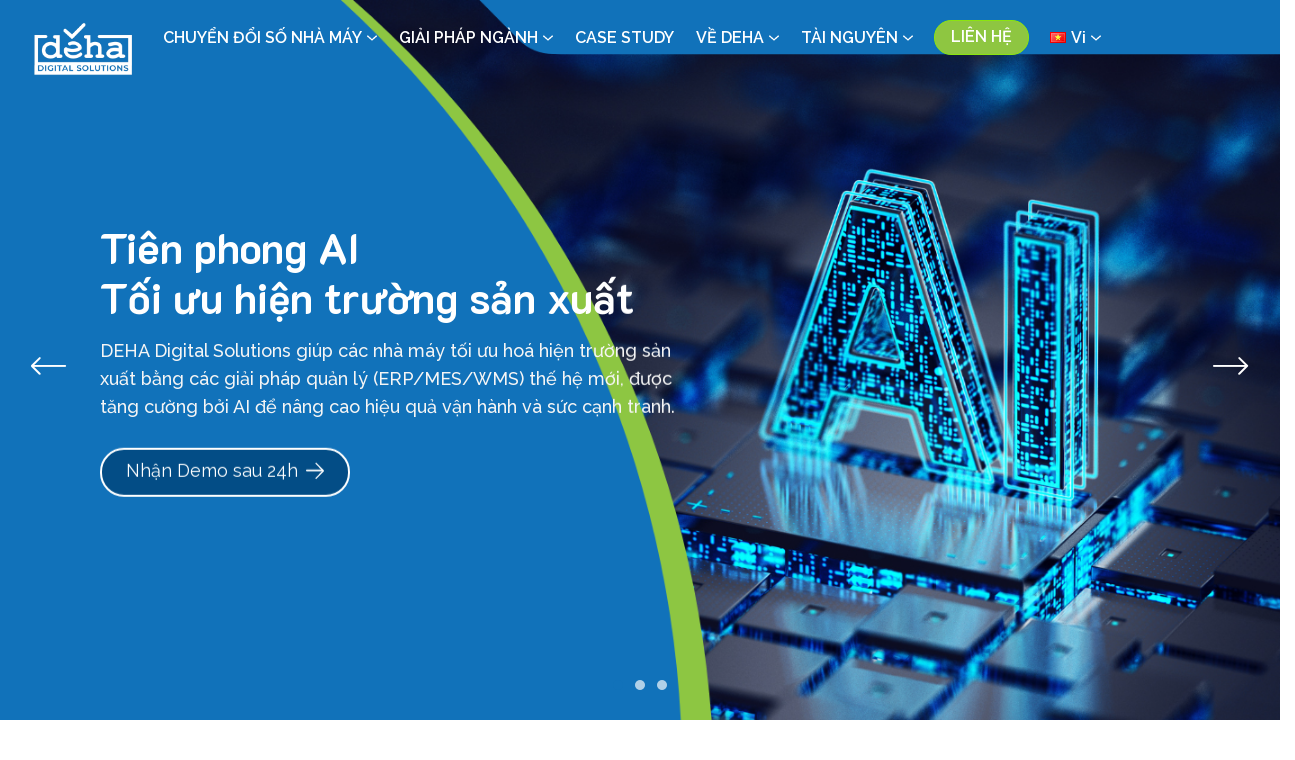

--- FILE ---
content_type: text/html; charset=UTF-8
request_url: https://deha-soft.com/
body_size: 65126
content:
<!doctype html><html lang="vi"><head><meta charset="UTF-8"><meta name="viewport" content="width=device-width, initial-scale=1"><link rel="profile" href="https://gmpg.org/xfn/11"><meta name='robots' content='index, follow, max-image-preview:large, max-snippet:-1, max-video-preview:-1' /><link media="all" href="https://deha-soft.com/wp-content/cache/autoptimize/css/autoptimize_3d5b6173b4d8da61f63f1fa57c21dc58.css" rel="stylesheet"><title>DEHA Digital Solutions - Chuyển đổi số nhà máy | ERP | MES</title><meta name="description" content="DEHA Digital Solutions cung cấp các giải pháp Chuyển đổi số cho doanh nghiệp sản xuất như ERP, MES, Xử lý ảnh công nghiệp, IFS Cloud" /><link rel="canonical" href="https://deha-soft.com/" /><meta property="og:locale" content="vi_VN" /><meta property="og:type" content="website" /><meta property="og:title" content="DEHA Digital Solutions" /><meta property="og:description" content="Với đội ngũ chuyên gia kinh nghiệm và dịch vụ công nghệ chất lượng, DEHA Digital Solutions giúp nâng tầm hoạt động kinh doanh trong thời đại Chuyển đổi số." /><meta property="og:url" content="https://deha-soft.com/" /><meta property="og:site_name" content="DEHA Digital Solutions" /><meta property="article:publisher" content="https://www.facebook.com/dehasoftwarejsc" /><meta property="article:modified_time" content="2025-11-26T08:09:12+00:00" /><meta property="og:image" content="https://deha-soft.com/wp-content/uploads/2023/06/social-thumb.png" /><meta property="og:image:width" content="1200" /><meta property="og:image:height" content="675" /><meta property="og:image:type" content="image/png" /><meta name="twitter:card" content="summary_large_image" /><meta name="twitter:site" content="@deha_dev" /> <script type="application/ld+json" class="yoast-schema-graph">{"@context":"https://schema.org","@graph":[{"@type":"WebPage","@id":"https://deha-soft.com/","url":"https://deha-soft.com/","name":"DEHA Digital Solutions - Chuyển đổi số nhà máy | ERP | MES","isPartOf":{"@id":"https://deha-soft.com/#website"},"about":{"@id":"https://deha-soft.com/#organization"},"primaryImageOfPage":{"@id":"https://deha-soft.com/#primaryimage"},"image":{"@id":"https://deha-soft.com/#primaryimage"},"thumbnailUrl":"https://deha-soft.com/wp-content/uploads/2025/02/Digital-Solution.png","datePublished":"2023-05-15T01:56:55+00:00","dateModified":"2025-11-26T08:09:12+00:00","description":"DEHA Digital Solutions cung cấp các giải pháp Chuyển đổi số cho doanh nghiệp sản xuất như ERP, MES, Xử lý ảnh công nghiệp, IFS Cloud","breadcrumb":{"@id":"https://deha-soft.com/#breadcrumb"},"inLanguage":"vi","potentialAction":[{"@type":"ReadAction","target":["https://deha-soft.com/"]}]},{"@type":"ImageObject","inLanguage":"vi","@id":"https://deha-soft.com/#primaryimage","url":"https://deha-soft.com/wp-content/uploads/2025/02/Digital-Solution.png","contentUrl":"https://deha-soft.com/wp-content/uploads/2025/02/Digital-Solution.png","width":796,"height":424},{"@type":"BreadcrumbList","@id":"https://deha-soft.com/#breadcrumb","itemListElement":[{"@type":"ListItem","position":1,"name":"Home"}]},{"@type":"WebSite","@id":"https://deha-soft.com/#website","url":"https://deha-soft.com/","name":"DEHA Digital Solutions","description":"Giải pháp chuyển đổi số nhà máy | ERP | MES","publisher":{"@id":"https://deha-soft.com/#organization"},"potentialAction":[{"@type":"SearchAction","target":{"@type":"EntryPoint","urlTemplate":"https://deha-soft.com/?s={search_term_string}"},"query-input":"required name=search_term_string"}],"inLanguage":"vi"},{"@type":"Organization","@id":"https://deha-soft.com/#organization","name":"DEHA Digital Solutions","url":"https://deha-soft.com/","logo":{"@type":"ImageObject","inLanguage":"vi","@id":"https://deha-soft.com/#/schema/logo/image/","url":"https://deha-soft.com/wp-content/uploads/2025/02/icon-logo.png","contentUrl":"https://deha-soft.com/wp-content/uploads/2025/02/icon-logo.png","width":512,"height":512,"caption":"DEHA Digital Solutions"},"image":{"@id":"https://deha-soft.com/#/schema/logo/image/"},"sameAs":["https://www.facebook.com/dehasoftwarejsc","https://x.com/deha_dev","https://www.linkedin.com/company/deha-software-jsc/"]}]}</script> <link rel="alternate" href="https://deha-soft.com/" hreflang="vi" /><link rel="alternate" href="https://deha-soft.com/en/" hreflang="en" /><link rel='dns-prefetch' href='//www.googletagmanager.com' /><style id='classic-theme-styles-inline-css'>/*! This file is auto-generated */
.wp-block-button__link{color:#fff;background-color:#32373c;border-radius:9999px;box-shadow:none;text-decoration:none;padding:calc(.667em + 2px) calc(1.333em + 2px);font-size:1.125em}.wp-block-file__button{background:#32373c;color:#fff;text-decoration:none}</style><style id='global-styles-inline-css'>body{--wp--preset--color--black:#000;--wp--preset--color--cyan-bluish-gray:#abb8c3;--wp--preset--color--white:#fff;--wp--preset--color--pale-pink:#f78da7;--wp--preset--color--vivid-red:#cf2e2e;--wp--preset--color--luminous-vivid-orange:#ff6900;--wp--preset--color--luminous-vivid-amber:#fcb900;--wp--preset--color--light-green-cyan:#7bdcb5;--wp--preset--color--vivid-green-cyan:#00d084;--wp--preset--color--pale-cyan-blue:#8ed1fc;--wp--preset--color--vivid-cyan-blue:#0693e3;--wp--preset--color--vivid-purple:#9b51e0;--wp--preset--gradient--vivid-cyan-blue-to-vivid-purple:linear-gradient(135deg,rgba(6,147,227,1) 0%,#9b51e0 100%);--wp--preset--gradient--light-green-cyan-to-vivid-green-cyan:linear-gradient(135deg,#7adcb4 0%,#00d082 100%);--wp--preset--gradient--luminous-vivid-amber-to-luminous-vivid-orange:linear-gradient(135deg,rgba(252,185,0,1) 0%,rgba(255,105,0,1) 100%);--wp--preset--gradient--luminous-vivid-orange-to-vivid-red:linear-gradient(135deg,rgba(255,105,0,1) 0%,#cf2e2e 100%);--wp--preset--gradient--very-light-gray-to-cyan-bluish-gray:linear-gradient(135deg,#eee 0%,#a9b8c3 100%);--wp--preset--gradient--cool-to-warm-spectrum:linear-gradient(135deg,#4aeadc 0%,#9778d1 20%,#cf2aba 40%,#ee2c82 60%,#fb6962 80%,#fef84c 100%);--wp--preset--gradient--blush-light-purple:linear-gradient(135deg,#ffceec 0%,#9896f0 100%);--wp--preset--gradient--blush-bordeaux:linear-gradient(135deg,#fecda5 0%,#fe2d2d 50%,#6b003e 100%);--wp--preset--gradient--luminous-dusk:linear-gradient(135deg,#ffcb70 0%,#c751c0 50%,#4158d0 100%);--wp--preset--gradient--pale-ocean:linear-gradient(135deg,#fff5cb 0%,#b6e3d4 50%,#33a7b5 100%);--wp--preset--gradient--electric-grass:linear-gradient(135deg,#caf880 0%,#71ce7e 100%);--wp--preset--gradient--midnight:linear-gradient(135deg,#020381 0%,#2874fc 100%);--wp--preset--font-size--small:13px;--wp--preset--font-size--medium:20px;--wp--preset--font-size--large:36px;--wp--preset--font-size--x-large:42px;--wp--preset--spacing--20:.44rem;--wp--preset--spacing--30:.67rem;--wp--preset--spacing--40:1rem;--wp--preset--spacing--50:1.5rem;--wp--preset--spacing--60:2.25rem;--wp--preset--spacing--70:3.38rem;--wp--preset--spacing--80:5.06rem;--wp--preset--shadow--natural:6px 6px 9px rgba(0,0,0,.2);--wp--preset--shadow--deep:12px 12px 50px rgba(0,0,0,.4);--wp--preset--shadow--sharp:6px 6px 0px rgba(0,0,0,.2);--wp--preset--shadow--outlined:6px 6px 0px -3px rgba(255,255,255,1),6px 6px rgba(0,0,0,1);--wp--preset--shadow--crisp:6px 6px 0px rgba(0,0,0,1)}:where(.is-layout-flex){gap:.5em}:where(.is-layout-grid){gap:.5em}body .is-layout-flow>.alignleft{float:left;margin-inline-start:0;margin-inline-end:2em}body .is-layout-flow>.alignright{float:right;margin-inline-start:2em;margin-inline-end:0}body .is-layout-flow>.aligncenter{margin-left:auto !important;margin-right:auto !important}body .is-layout-constrained>.alignleft{float:left;margin-inline-start:0;margin-inline-end:2em}body .is-layout-constrained>.alignright{float:right;margin-inline-start:2em;margin-inline-end:0}body .is-layout-constrained>.aligncenter{margin-left:auto !important;margin-right:auto !important}body .is-layout-constrained>:where(:not(.alignleft):not(.alignright):not(.alignfull)){max-width:var(--wp--style--global--content-size);margin-left:auto !important;margin-right:auto !important}body .is-layout-constrained>.alignwide{max-width:var(--wp--style--global--wide-size)}body .is-layout-flex{display:flex}body .is-layout-flex{flex-wrap:wrap;align-items:center}body .is-layout-flex>*{margin:0}body .is-layout-grid{display:grid}body .is-layout-grid>*{margin:0}:where(.wp-block-columns.is-layout-flex){gap:2em}:where(.wp-block-columns.is-layout-grid){gap:2em}:where(.wp-block-post-template.is-layout-flex){gap:1.25em}:where(.wp-block-post-template.is-layout-grid){gap:1.25em}.has-black-color{color:var(--wp--preset--color--black) !important}.has-cyan-bluish-gray-color{color:var(--wp--preset--color--cyan-bluish-gray) !important}.has-white-color{color:var(--wp--preset--color--white) !important}.has-pale-pink-color{color:var(--wp--preset--color--pale-pink) !important}.has-vivid-red-color{color:var(--wp--preset--color--vivid-red) !important}.has-luminous-vivid-orange-color{color:var(--wp--preset--color--luminous-vivid-orange) !important}.has-luminous-vivid-amber-color{color:var(--wp--preset--color--luminous-vivid-amber) !important}.has-light-green-cyan-color{color:var(--wp--preset--color--light-green-cyan) !important}.has-vivid-green-cyan-color{color:var(--wp--preset--color--vivid-green-cyan) !important}.has-pale-cyan-blue-color{color:var(--wp--preset--color--pale-cyan-blue) !important}.has-vivid-cyan-blue-color{color:var(--wp--preset--color--vivid-cyan-blue) !important}.has-vivid-purple-color{color:var(--wp--preset--color--vivid-purple) !important}.has-black-background-color{background-color:var(--wp--preset--color--black) !important}.has-cyan-bluish-gray-background-color{background-color:var(--wp--preset--color--cyan-bluish-gray) !important}.has-white-background-color{background-color:var(--wp--preset--color--white) !important}.has-pale-pink-background-color{background-color:var(--wp--preset--color--pale-pink) !important}.has-vivid-red-background-color{background-color:var(--wp--preset--color--vivid-red) !important}.has-luminous-vivid-orange-background-color{background-color:var(--wp--preset--color--luminous-vivid-orange) !important}.has-luminous-vivid-amber-background-color{background-color:var(--wp--preset--color--luminous-vivid-amber) !important}.has-light-green-cyan-background-color{background-color:var(--wp--preset--color--light-green-cyan) !important}.has-vivid-green-cyan-background-color{background-color:var(--wp--preset--color--vivid-green-cyan) !important}.has-pale-cyan-blue-background-color{background-color:var(--wp--preset--color--pale-cyan-blue) !important}.has-vivid-cyan-blue-background-color{background-color:var(--wp--preset--color--vivid-cyan-blue) !important}.has-vivid-purple-background-color{background-color:var(--wp--preset--color--vivid-purple) !important}.has-black-border-color{border-color:var(--wp--preset--color--black) !important}.has-cyan-bluish-gray-border-color{border-color:var(--wp--preset--color--cyan-bluish-gray) !important}.has-white-border-color{border-color:var(--wp--preset--color--white) !important}.has-pale-pink-border-color{border-color:var(--wp--preset--color--pale-pink) !important}.has-vivid-red-border-color{border-color:var(--wp--preset--color--vivid-red) !important}.has-luminous-vivid-orange-border-color{border-color:var(--wp--preset--color--luminous-vivid-orange) !important}.has-luminous-vivid-amber-border-color{border-color:var(--wp--preset--color--luminous-vivid-amber) !important}.has-light-green-cyan-border-color{border-color:var(--wp--preset--color--light-green-cyan) !important}.has-vivid-green-cyan-border-color{border-color:var(--wp--preset--color--vivid-green-cyan) !important}.has-pale-cyan-blue-border-color{border-color:var(--wp--preset--color--pale-cyan-blue) !important}.has-vivid-cyan-blue-border-color{border-color:var(--wp--preset--color--vivid-cyan-blue) !important}.has-vivid-purple-border-color{border-color:var(--wp--preset--color--vivid-purple) !important}.has-vivid-cyan-blue-to-vivid-purple-gradient-background{background:var(--wp--preset--gradient--vivid-cyan-blue-to-vivid-purple) !important}.has-light-green-cyan-to-vivid-green-cyan-gradient-background{background:var(--wp--preset--gradient--light-green-cyan-to-vivid-green-cyan) !important}.has-luminous-vivid-amber-to-luminous-vivid-orange-gradient-background{background:var(--wp--preset--gradient--luminous-vivid-amber-to-luminous-vivid-orange) !important}.has-luminous-vivid-orange-to-vivid-red-gradient-background{background:var(--wp--preset--gradient--luminous-vivid-orange-to-vivid-red) !important}.has-very-light-gray-to-cyan-bluish-gray-gradient-background{background:var(--wp--preset--gradient--very-light-gray-to-cyan-bluish-gray) !important}.has-cool-to-warm-spectrum-gradient-background{background:var(--wp--preset--gradient--cool-to-warm-spectrum) !important}.has-blush-light-purple-gradient-background{background:var(--wp--preset--gradient--blush-light-purple) !important}.has-blush-bordeaux-gradient-background{background:var(--wp--preset--gradient--blush-bordeaux) !important}.has-luminous-dusk-gradient-background{background:var(--wp--preset--gradient--luminous-dusk) !important}.has-pale-ocean-gradient-background{background:var(--wp--preset--gradient--pale-ocean) !important}.has-electric-grass-gradient-background{background:var(--wp--preset--gradient--electric-grass) !important}.has-midnight-gradient-background{background:var(--wp--preset--gradient--midnight) !important}.has-small-font-size{font-size:var(--wp--preset--font-size--small) !important}.has-medium-font-size{font-size:var(--wp--preset--font-size--medium) !important}.has-large-font-size{font-size:var(--wp--preset--font-size--large) !important}.has-x-large-font-size{font-size:var(--wp--preset--font-size--x-large) !important}.wp-block-navigation a:where(:not(.wp-element-button)){color:inherit}:where(.wp-block-post-template.is-layout-flex){gap:1.25em}:where(.wp-block-post-template.is-layout-grid){gap:1.25em}:where(.wp-block-columns.is-layout-flex){gap:2em}:where(.wp-block-columns.is-layout-grid){gap:2em}.wp-block-pullquote{font-size:1.5em;line-height:1.6}</style><link rel='stylesheet' id='elementor-post-5-css' href='https://deha-soft.com/wp-content/cache/autoptimize/css/autoptimize_single_ec0d5ca97225e9ff5626344fdc2bff8a.css?ver=1764053005' media='all' /><link rel='stylesheet' id='jet-blocks-css' href='https://deha-soft.com/wp-content/cache/autoptimize/css/autoptimize_single_7d496eae10fb5f93fd421297c9a64529.css?ver=1.3.7' media='all' /><link rel='stylesheet' id='elementor-global-css' href='https://deha-soft.com/wp-content/cache/autoptimize/css/autoptimize_single_af45208e12065c4a3cd0e4f724e6f9ee.css?ver=1764053006' media='all' /><link rel='stylesheet' id='elementor-post-44-css' href='https://deha-soft.com/wp-content/cache/autoptimize/css/autoptimize_single_86910f2605b158dace14da87f4f37490.css?ver=1764144555' media='all' /><link rel='stylesheet' id='elementor-post-39-css' href='https://deha-soft.com/wp-content/cache/autoptimize/css/autoptimize_single_010e2ff42167351ed1b508687c7cbd28.css?ver=1764053007' media='all' /><link rel='stylesheet' id='elementor-post-777-css' href='https://deha-soft.com/wp-content/cache/autoptimize/css/autoptimize_single_6117361bb4b4772ea2a717f311736cf0.css?ver=1764146431' media='all' /><link rel='stylesheet' id='elementor-post-8934-css' href='https://deha-soft.com/wp-content/cache/autoptimize/css/autoptimize_single_7bd479117199214a803988cc48158bce.css?ver=1764660386' media='all' /><link rel='stylesheet' id='google-fonts-1-css' href='https://fonts.googleapis.com/css?family=Raleway%3A100%2C100italic%2C200%2C200italic%2C300%2C300italic%2C400%2C400italic%2C500%2C500italic%2C600%2C600italic%2C700%2C700italic%2C800%2C800italic%2C900%2C900italic%7CRoboto%3A100%2C100italic%2C200%2C200italic%2C300%2C300italic%2C400%2C400italic%2C500%2C500italic%2C600%2C600italic%2C700%2C700italic%2C800%2C800italic%2C900%2C900italic%7CK2D%3A100%2C100italic%2C200%2C200italic%2C300%2C300italic%2C400%2C400italic%2C500%2C500italic%2C600%2C600italic%2C700%2C700italic%2C800%2C800italic%2C900%2C900italic&#038;display=swap&#038;subset=vietnamese&#038;ver=6.4.4' media='all' /><link rel="preconnect" href="https://fonts.gstatic.com/" crossorigin><script src="https://deha-soft.com/wp-includes/js/jquery/jquery.min.js?ver=3.7.1" id="jquery-core-js"></script> <script defer src="https://deha-soft.com/wp-includes/js/jquery/jquery-migrate.min.js?ver=3.4.1" id="jquery-migrate-js"></script> <script defer src="https://deha-soft.com/wp-includes/js/imagesloaded.min.js?ver=6.4.4" id="imagesLoaded-js"></script>    <script defer src="https://www.googletagmanager.com/gtag/js?id=G-2CMEZKE09P" id="google_gtagjs-js"></script> <script defer id="google_gtagjs-js-after" src="[data-uri]"></script> <meta name="cdp-version" content="1.4.6" /><meta name="generator" content="Site Kit by Google 1.152.1" /> <script defer src="[data-uri]"></script>    <script defer src="[data-uri]"></script>    <script defer src="[data-uri]"></script>    <script defer src="https://www.googletagmanager.com/gtag/js?id=AW-16895776865"></script> <script defer src="[data-uri]"></script><meta name="generator" content="Elementor 3.21.2; features: e_optimized_assets_loading, e_optimized_css_loading, e_font_icon_svg, additional_custom_breakpoints, e_lazyload; settings: css_print_method-external, google_font-enabled, font_display-swap"> <script defer src="[data-uri]"></script> <meta name="google-site-verification" content="Kt1F13qBJyoVt8qG9DGOyOrOLuR_qb3w9JXzcA-aP1o" /><meta name="facebook-domain-verification" content="e5dhw5uf4m323yx3g2n0bmoldh6za0" /><style>.e-con.e-parent:nth-of-type(n+4):not(.e-lazyloaded):not(.e-no-lazyload),.e-con.e-parent:nth-of-type(n+4):not(.e-lazyloaded):not(.e-no-lazyload) *{background-image:none !important}@media screen and (max-height:1024px){.e-con.e-parent:nth-of-type(n+3):not(.e-lazyloaded):not(.e-no-lazyload),.e-con.e-parent:nth-of-type(n+3):not(.e-lazyloaded):not(.e-no-lazyload) *{background-image:none !important}}@media screen and (max-height:640px){.e-con.e-parent:nth-of-type(n+2):not(.e-lazyloaded):not(.e-no-lazyload),.e-con.e-parent:nth-of-type(n+2):not(.e-lazyloaded):not(.e-no-lazyload) *{background-image:none !important}}</style> <script defer src="[data-uri]"></script> <link rel="icon" href="https://deha-soft.com/wp-content/uploads/2023/05/Layer_1-150x150.png" sizes="32x32" /><link rel="icon" href="https://deha-soft.com/wp-content/uploads/2023/05/Layer_1.png" sizes="192x192" /><link rel="apple-touch-icon" href="https://deha-soft.com/wp-content/uploads/2023/05/Layer_1.png" /><meta name="msapplication-TileImage" content="https://deha-soft.com/wp-content/uploads/2023/05/Layer_1.png" /><style id="wp-custom-css">.nav-contact{padding:4px 10px 16px}.nav-contact a{background:#8ec641;border:1px #8be50f solid;transition-duration:.3s;transition-property:all;border-radius:45px;padding:0 7px !important;color:#fff !important;padding:4px 16px 5px !important}.nav-contact:hover{opacity:.75}.grecaptcha-badge{visibility:hidden}.lang-dropdown{padding:10px 5px 10px 16px}.lang-dropdown>a{position:relative}.lang-dropdown>a span{display:none !important}.lang-dropdown>a .jet-nav-arrow{margin-left:10px}.lang-dropdown>a:before{content:"";position:absolute;left:-6px;background:url([data-uri]);background-size:16px 11px;height:11px;width:16px}.lang-dropdown .lang-ja a{position:relative}.lang-dropdown .lang-ja a span{padding-left:20px}.lang-dropdown .lang-ja a:before{content:"";position:absolute;background:url([data-uri]);background-size:16px 11px;height:11px;width:16px}.lang-dropdown .lang-en a span{padding-left:20px}.lang-dropdown .lang-en a:before{content:"";position:absolute;background:url([data-uri]);background-size:16px 11px;height:11px;width:16px}small,small a{font-size:12px !important;font-weight:500}.bdt-tabs .bdt-tab .bdt-active a:after{width:100%;background:0 0 !important}.jet-nav-link-text .submenutext,.jet-nav-link-text .submenutextf{display:block;font-size:14px;color:#8e8e8e}.hide-menu{display:none}.full-height{height:100%}</style></head><body class="home page-template page-template-elementor_header_footer page page-id-44 wp-custom-logo jet-mega-menu-location elementor-default elementor-template-full-width elementor-kit-5 elementor-page elementor-page-44"> <noscript> <iframe src="https://www.googletagmanager.com/ns.html?id=GTM-W7H5MJQH" height="0" width="0" style="display:none;visibility:hidden"></iframe> </noscript> <noscript><iframe src="https://www.googletagmanager.com/ns.html?id=GTM-NTZLCXP4"
height="0" width="0" style="display:none;visibility:hidden"></iframe></noscript> <a class="skip-link screen-reader-text" href="#content">Skip to content</a><div data-elementor-type="header" data-elementor-id="39" class="elementor elementor-39 elementor-location-header" data-elementor-post-type="elementor_library"><header class="elementor-element elementor-element-1eda011 e-con-full sticky-header e-flex e-con e-parent" data-id="1eda011" data-element_type="container" data-settings="{&quot;jet_parallax_layout_list&quot;:[],&quot;sticky&quot;:&quot;top&quot;,&quot;sticky_effects_offset&quot;:90,&quot;sticky_on&quot;:[&quot;desktop&quot;,&quot;tablet&quot;,&quot;mobile&quot;],&quot;sticky_offset&quot;:0}"><div class="elementor-element elementor-element-5b284cf logo elementor-widget elementor-widget-theme-site-logo elementor-widget-image" data-id="5b284cf" data-element_type="widget" data-widget_type="theme-site-logo.default"><div class="elementor-widget-container"><style>/*! elementor - v3.21.0 - 24-04-2024 */
.elementor-widget-image{text-align:center}.elementor-widget-image a{display:inline-block}.elementor-widget-image a img[src$=".svg"]{width:48px}.elementor-widget-image img{vertical-align:middle;display:inline-block}</style><a href="https://deha-soft.com"> <img fetchpriority="high" width="1500" height="1000" src="https://deha-soft.com/wp-content/uploads/2023/05/logo-1.png" class="attachment-full size-full wp-image-10948" alt="logo-deha-digital-solution" srcset="https://deha-soft.com/wp-content/uploads/2023/05/logo-1.png 1500w, https://deha-soft.com/wp-content/uploads/2023/05/logo-1-300x200.png 300w, https://deha-soft.com/wp-content/uploads/2023/05/logo-1-1024x683.png 1024w, https://deha-soft.com/wp-content/uploads/2023/05/logo-1-768x512.png 768w" sizes="(max-width: 1500px) 100vw, 1500px" /> </a></div></div><div class="elementor-element elementor-element-3d9c752 elementor-hidden-desktop jet-nav-align-flex-start elementor-widget elementor-widget-jet-nav-menu" data-id="3d9c752" data-element_type="widget" data-widget_type="jet-nav-menu.default"><div class="elementor-widget-container"><nav class="jet-nav-wrap m-layout-tablet jet-mobile-menu jet-mobile-menu--full-width" data-mobile-trigger-device="tablet" data-mobile-layout="full-width"><div class="jet-nav__mobile-trigger jet-nav-mobile-trigger-align-center"> <span class="jet-nav__mobile-trigger-open jet-blocks-icon"><svg xmlns="http://www.w3.org/2000/svg" width="82" height="48" viewBox="0 0 82 48" fill="none"><path fill-rule="evenodd" clip-rule="evenodd" d="M0.630554 4.00003C0.630554 2.13915 2.13909 0.630615 3.99997 0.630615H78.1271C79.988 0.630615 81.4965 2.13915 81.4965 4.00003C81.4965 5.86091 79.988 7.36945 78.1271 7.36945H3.99997C2.13909 7.36945 0.630554 5.86091 0.630554 4.00003Z" fill="white"></path><path fill-rule="evenodd" clip-rule="evenodd" d="M23.6306 24C23.6306 22.1392 25.1391 20.6306 27 20.6306L78 20.6306C79.8608 20.6306 81.3694 22.1391 81.3694 24C81.3694 25.8609 79.8608 27.3694 78 27.3694L27 27.3694C25.1391 27.3694 23.6306 25.8609 23.6306 24Z" fill="white"></path><path fill-rule="evenodd" clip-rule="evenodd" d="M14.6306 44C14.6306 42.1392 16.1391 40.6306 18 40.6306L78 40.6306C79.8608 40.6306 81.3694 42.1391 81.3694 44C81.3694 45.8609 79.8608 47.3694 78 47.3694L18 47.3694C16.1391 47.3694 14.6306 45.8609 14.6306 44Z" fill="white"></path></svg></span> <span class="jet-nav__mobile-trigger-close jet-blocks-icon"><svg xmlns="http://www.w3.org/2000/svg" width="115" height="116" viewBox="0 0 115 116" fill="none"><path fill-rule="evenodd" clip-rule="evenodd" d="M28.3825 86.3825C27.0667 85.0667 27.0667 82.9333 28.3825 81.6175L80.7984 29.2016C82.1142 27.8858 84.2476 27.8858 85.5634 29.2016C86.8793 30.5175 86.8793 32.6509 85.5634 33.9667L33.1476 86.3825C31.8318 87.6984 29.6984 87.6984 28.3825 86.3825Z" fill="white"></path><path fill-rule="evenodd" clip-rule="evenodd" d="M28.6175 29.3825C29.9333 28.0667 32.0667 28.0667 33.3825 29.3825L85.7984 81.7984C87.1142 83.1142 87.1142 85.2476 85.7984 86.5634C84.4825 87.8793 82.3491 87.8793 81.0333 86.5634L28.6175 34.1476C27.3016 32.8318 27.3016 30.6984 28.6175 29.3825Z" fill="white"></path></svg></span></div><div class="menu-menu-vn-container"><div class="jet-nav m-layout-tablet jet-nav--vertical jet-nav--vertical-sub-bottom"><div class="menu-item menu-item-type-custom menu-item-object-custom menu-item-has-children jet-nav__item-10246 jet-nav__item"><a class="menu-item-link menu-item-link-depth-0 menu-item-link-top"><span class="jet-nav-link-text">CHUYỂN ĐỔI SỐ NHÀ MÁY</span><div class="jet-nav-arrow"><svg xmlns="http://www.w3.org/2000/svg" width="9" height="5" viewBox="0 0 9 5" fill="none"><path fill-rule="evenodd" clip-rule="evenodd" d="M0.188288 0.183058C0.43934 -0.0610194 0.846374 -0.0610194 1.09743 0.183058L4.5 3.49112L7.90257 0.183058C8.15363 -0.0610194 8.56066 -0.0610194 8.81171 0.183058C9.06276 0.427136 9.06276 0.822864 8.81171 1.06694L4.95457 4.81694C4.70352 5.06102 4.29648 5.06102 4.04543 4.81694L0.188288 1.06694C-0.0627628 0.822864 -0.0627628 0.427136 0.188288 0.183058Z" fill="#8C8C8C"></path></svg></div></a><div  class="jet-nav__sub jet-nav-depth-0"><div class="menu-item menu-item-type-post_type menu-item-object-page menu-item-has-children jet-nav__item-982 jet-nav__item jet-nav-item-sub"><a href="https://deha-soft.com/dich-vu/chuyen-doi-so-nha-may-san-xuat-deha-erp/" class="menu-item-link menu-item-link-depth-1 menu-item-link-sub"><span class="jet-nav-link-text">DEHA:ERP <span class="submenutext">Giải pháp quản trị<br>doanh nghiệp sản xuất toàn diện</span></span><div class="jet-nav-arrow"><svg xmlns="http://www.w3.org/2000/svg" width="10" height="10" viewBox="0 0 10 10" fill="none"><g clip-path="url(#clip0_136_98)"><path fill-rule="evenodd" clip-rule="evenodd" d="M2.21967 9.79079C1.92678 9.51184 1.92678 9.05958 2.21967 8.78064L6.18934 5L2.21967 1.21936C1.92678 0.940417 1.92678 0.488156 2.21967 0.20921C2.51256 -0.0697359 2.98744 -0.0697359 3.28033 0.20921L7.78033 4.49492C8.07322 4.77387 8.07322 5.22613 7.78033 5.50508L3.28033 9.79079C2.98744 10.0697 2.51256 10.0697 2.21967 9.79079Z" fill="#8C8C8C"></path></g><defs><clipPath id="clip0_136_98"><rect width="10" height="10" fill="white"></rect></clipPath></defs></svg></div></a><div  class="jet-nav__sub jet-nav-depth-1"><div class="menu-item menu-item-type-post_type menu-item-object-page jet-nav__item-10238 jet-nav__item jet-nav-item-sub"><a href="https://deha-soft.com/dich-vu/quan-ly-san-xuat-deham/" class="menu-item-link menu-item-link-depth-2 menu-item-link-sub"><span class="jet-nav-link-text">Quản lý sản xuất DEHA:M</span></a></div><div class="menu-item menu-item-type-post_type menu-item-object-page jet-nav__item-10242 jet-nav__item jet-nav-item-sub"><a href="https://deha-soft.com/dich-vu/quan-ly-chat-luong-dehaqc/" class="menu-item-link menu-item-link-depth-2 menu-item-link-sub"><span class="jet-nav-link-text">Quản lý chất lượng DEHA:QC</span></a></div><div class="menu-item menu-item-type-post_type menu-item-object-page jet-nav__item-10241 jet-nav__item jet-nav-item-sub"><a href="https://deha-soft.com/dich-vu/quan-ly-kho-dehawm/" class="menu-item-link menu-item-link-depth-2 menu-item-link-sub"><span class="jet-nav-link-text">Quản lý kho DEHA:WM</span></a></div><div class="menu-item menu-item-type-post_type menu-item-object-page jet-nav__item-10239 jet-nav__item jet-nav-item-sub"><a href="https://deha-soft.com/dich-vu/quan-ly-van-chuyen-dehalm/" class="menu-item-link menu-item-link-depth-2 menu-item-link-sub"><span class="jet-nav-link-text">Quản lý vận chuyển DEHA:LM</span></a></div><div class="menu-item menu-item-type-post_type menu-item-object-page jet-nav__item-10240 jet-nav__item jet-nav-item-sub"><a href="https://deha-soft.com/dich-vu/quan-ly-kho-dehapm/" class="menu-item-link menu-item-link-depth-2 menu-item-link-sub"><span class="jet-nav-link-text">Quản lý mua hàng DEHA:PM</span></a></div><div class="menu-item menu-item-type-post_type menu-item-object-page jet-nav__item-10244 jet-nav__item jet-nav-item-sub"><a href="https://deha-soft.com/dich-vu/quan-ly-ban-hang-dehas/" class="menu-item-link menu-item-link-depth-2 menu-item-link-sub"><span class="jet-nav-link-text">Quản lý bán hàng DEHA:S</span></a></div><div class="menu-item menu-item-type-post_type menu-item-object-page jet-nav__item-10888 jet-nav__item jet-nav-item-sub"><a href="https://deha-soft.com/dich-vu/quan-ly-hanh-chinh-nhan-su/" class="menu-item-link menu-item-link-depth-2 menu-item-link-sub"><span class="jet-nav-link-text">Hành chính nhân sự DEHA:HR</span></a></div><div class="menu-item menu-item-type-post_type menu-item-object-page jet-nav__item-10887 jet-nav__item jet-nav-item-sub"><a href="https://deha-soft.com/dich-vu/quan-ly-tai-chinh-ke-toan/" class="menu-item-link menu-item-link-depth-2 menu-item-link-sub"><span class="jet-nav-link-text">Tài chính – Kế toán DEHA:F&#038;A</span></a></div></div></div><div class="menu-item menu-item-type-post_type menu-item-object-page jet-nav__item-10243 jet-nav__item jet-nav-item-sub"><a href="https://deha-soft.com/dich-vu/dieu-hanh-va-quan-ly-san-xuat-mes/" class="menu-item-link menu-item-link-depth-1 menu-item-link-sub"><span class="jet-nav-link-text">DEHA:MES<span class="submenutext">Giải pháp quản lý<br>sản xuất chuyên biệt</span></span></a></div><div class="menu-item menu-item-type-post_type menu-item-object-page jet-nav__item-11939 jet-nav__item jet-nav-item-sub"><a href="https://deha-soft.com/dich-vu/dqc-machine-vision/" class="menu-item-link menu-item-link-depth-1 menu-item-link-sub"><span class="jet-nav-link-text">DQC<span class="submenutext">Giải pháp xử lý ảnh công nghiệp </span></span></a></div><div class="menu-item menu-item-type-post_type menu-item-object-page jet-nav__item-10874 jet-nav__item jet-nav-item-sub"><a href="https://deha-soft.com/dich-vu/ifs-cloud-erp/" class="menu-item-link menu-item-link-depth-1 menu-item-link-sub"><span class="jet-nav-link-text">IFS Cloud<span class="submenutext">Triển khai hệ thống IFS ERP </span></span></a></div></div></div><div class="menu-item menu-item-type-custom menu-item-object-custom menu-item-has-children jet-nav__item-14068 jet-nav__item"><a class="menu-item-link menu-item-link-depth-0 menu-item-link-top"><span class="jet-nav-link-text">GIẢI PHÁP NGÀNH</span><div class="jet-nav-arrow"><svg xmlns="http://www.w3.org/2000/svg" width="9" height="5" viewBox="0 0 9 5" fill="none"><path fill-rule="evenodd" clip-rule="evenodd" d="M0.188288 0.183058C0.43934 -0.0610194 0.846374 -0.0610194 1.09743 0.183058L4.5 3.49112L7.90257 0.183058C8.15363 -0.0610194 8.56066 -0.0610194 8.81171 0.183058C9.06276 0.427136 9.06276 0.822864 8.81171 1.06694L4.95457 4.81694C4.70352 5.06102 4.29648 5.06102 4.04543 4.81694L0.188288 1.06694C-0.0627628 0.822864 -0.0627628 0.427136 0.188288 0.183058Z" fill="#8C8C8C"></path></svg></div></a><div  class="jet-nav__sub jet-nav-depth-0"><div class="menu-item menu-item-type-post_type menu-item-object-page jet-nav__item-14069 jet-nav__item jet-nav-item-sub"><a href="https://deha-soft.com/dich-vu/giai-phap-erp-cho-nganh-co-khi/" class="menu-item-link menu-item-link-depth-1 menu-item-link-sub"><span class="jet-nav-link-text">ERP Cơ khí</span></a></div><div class="menu-item menu-item-type-post_type menu-item-object-page jet-nav__item-14089 jet-nav__item jet-nav-item-sub"><a href="https://deha-soft.com/dich-vu/giai-phap-erp-cho-nganh-linh-kien-dien-tu/" class="menu-item-link menu-item-link-depth-1 menu-item-link-sub"><span class="jet-nav-link-text">ERP Linh kiện điện tử</span></a></div></div></div><div class="menu-item menu-item-type-custom menu-item-object-custom jet-nav__item-1918 jet-nav__item"><a href="https://deha-soft.com/works/" class="menu-item-link menu-item-link-depth-0 menu-item-link-top"><span class="jet-nav-link-text">CASE STUDY</span></a></div><div class="menu-item menu-item-type-custom menu-item-object-custom menu-item-has-children jet-nav__item-162 jet-nav__item"><a class="menu-item-link menu-item-link-depth-0 menu-item-link-top"><span class="jet-nav-link-text">VỀ DEHA</span><div class="jet-nav-arrow"><svg xmlns="http://www.w3.org/2000/svg" width="9" height="5" viewBox="0 0 9 5" fill="none"><path fill-rule="evenodd" clip-rule="evenodd" d="M0.188288 0.183058C0.43934 -0.0610194 0.846374 -0.0610194 1.09743 0.183058L4.5 3.49112L7.90257 0.183058C8.15363 -0.0610194 8.56066 -0.0610194 8.81171 0.183058C9.06276 0.427136 9.06276 0.822864 8.81171 1.06694L4.95457 4.81694C4.70352 5.06102 4.29648 5.06102 4.04543 4.81694L0.188288 1.06694C-0.0627628 0.822864 -0.0627628 0.427136 0.188288 0.183058Z" fill="#8C8C8C"></path></svg></div></a><div  class="jet-nav__sub jet-nav-depth-0"><div class="menu-item menu-item-type-post_type menu-item-object-page jet-nav__item-168 jet-nav__item jet-nav-item-sub"><a href="https://deha-soft.com/ve-chung-toi/" class="menu-item-link menu-item-link-depth-1 menu-item-link-sub"><span class="jet-nav-link-text">Về chúng tôi</span></a></div><div class="menu-item menu-item-type-post_type menu-item-object-page jet-nav__item-167 jet-nav__item jet-nav-item-sub"><a href="https://deha-soft.com/ve-chung-toi/doi-ngu-lanh-dao/" class="menu-item-link menu-item-link-depth-1 menu-item-link-sub"><span class="jet-nav-link-text">Đội ngũ nhân sự</span></a></div></div></div><div class="menu-item menu-item-type-custom menu-item-object-custom menu-item-has-children jet-nav__item-169 jet-nav__item"><a class="menu-item-link menu-item-link-depth-0 menu-item-link-top"><span class="jet-nav-link-text">TÀI NGUYÊN</span><div class="jet-nav-arrow"><svg xmlns="http://www.w3.org/2000/svg" width="9" height="5" viewBox="0 0 9 5" fill="none"><path fill-rule="evenodd" clip-rule="evenodd" d="M0.188288 0.183058C0.43934 -0.0610194 0.846374 -0.0610194 1.09743 0.183058L4.5 3.49112L7.90257 0.183058C8.15363 -0.0610194 8.56066 -0.0610194 8.81171 0.183058C9.06276 0.427136 9.06276 0.822864 8.81171 1.06694L4.95457 4.81694C4.70352 5.06102 4.29648 5.06102 4.04543 4.81694L0.188288 1.06694C-0.0627628 0.822864 -0.0627628 0.427136 0.188288 0.183058Z" fill="#8C8C8C"></path></svg></div></a><div  class="jet-nav__sub jet-nav-depth-0"><div class="menu-item menu-item-type-custom menu-item-object-custom jet-nav__item-14636 jet-nav__item jet-nav-item-sub"><a href="https://deha.vn/10-years-of-delivering-happiness/" class="menu-item-link menu-item-link-depth-1 menu-item-link-sub" target="_blank" rel="nofollow"><span class="jet-nav-link-text">DEHA 10 năm</span></a></div><div class="menu-item menu-item-type-taxonomy menu-item-object-category jet-nav__item-10247 jet-nav__item jet-nav-item-sub"><a href="https://deha-soft.com/blog/" class="menu-item-link menu-item-link-depth-1 menu-item-link-sub"><span class="jet-nav-link-text">Blog</span></a></div><div class="menu-item menu-item-type-taxonomy menu-item-object-category jet-nav__item-10248 jet-nav__item jet-nav-item-sub"><a href="https://deha-soft.com/tin-tuc/" class="menu-item-link menu-item-link-depth-1 menu-item-link-sub"><span class="jet-nav-link-text">Tin tức &#8211; Sự kiện</span></a></div><div class="menu-item menu-item-type-custom menu-item-object-custom jet-nav__item-2347 jet-nav__item jet-nav-item-sub"><a href="https://deha-soft.com/download" class="menu-item-link menu-item-link-depth-1 menu-item-link-sub"><span class="jet-nav-link-text">Tài liệu</span></a></div></div></div><div class="nav-contact menu-item menu-item-type-post_type menu-item-object-page jet-nav__item-493 jet-nav__item"><a href="https://deha-soft.com/lien-he/" class="menu-item-link menu-item-link-depth-0 menu-item-link-top"><span class="jet-nav-link-text">LIÊN HỆ</span></a></div><div class="pll-parent-menu-item menu-item menu-item-type-custom menu-item-object-custom menu-item-has-children jet-nav__item-8681 jet-nav__item"><a href="#pll_switcher" class="menu-item-link menu-item-link-depth-0 menu-item-link-top"><span class="jet-nav-link-text"><img src="[data-uri]" alt="Vi" width="16" height="11" style="width: 16px; height: 11px;" /><span style="margin-left:0.3em;">Vi</span></span><div class="jet-nav-arrow"><svg xmlns="http://www.w3.org/2000/svg" width="9" height="5" viewBox="0 0 9 5" fill="none"><path fill-rule="evenodd" clip-rule="evenodd" d="M0.188288 0.183058C0.43934 -0.0610194 0.846374 -0.0610194 1.09743 0.183058L4.5 3.49112L7.90257 0.183058C8.15363 -0.0610194 8.56066 -0.0610194 8.81171 0.183058C9.06276 0.427136 9.06276 0.822864 8.81171 1.06694L4.95457 4.81694C4.70352 5.06102 4.29648 5.06102 4.04543 4.81694L0.188288 1.06694C-0.0627628 0.822864 -0.0627628 0.427136 0.188288 0.183058Z" fill="#8C8C8C"></path></svg></div></a><div  class="jet-nav__sub jet-nav-depth-0"><div class="lang-item lang-item-6 lang-item-en lang-item-first menu-item menu-item-type-custom menu-item-object-custom jet-nav__item-8681-en jet-nav__item jet-nav-item-sub"><a href="https://deha-soft.com/en/" class="menu-item-link menu-item-link-depth-1 menu-item-link-sub" hreflang="en" lang="en"><span class="jet-nav-link-text"><img src="[data-uri]" alt="En" width="16" height="11" style="width: 16px; height: 11px;" /><span style="margin-left:0.3em;">En</span></span></a></div></div></div></div></div></nav></div></div><div class="elementor-element elementor-element-f802623 elementor-hidden-tablet elementor-hidden-mobile jet-nav-align-flex-start elementor-widget elementor-widget-jet-nav-menu" data-id="f802623" data-element_type="widget" data-widget_type="jet-nav-menu.default"><div class="elementor-widget-container"><nav class="jet-nav-wrap m-layout-tablet"><div class="menu-menu-vn-container"><div class="jet-nav m-layout-tablet jet-nav--horizontal"><div class="menu-item menu-item-type-custom menu-item-object-custom menu-item-has-children jet-nav__item-10246 jet-nav__item"><a class="menu-item-link menu-item-link-depth-0 menu-item-link-top"><span class="jet-nav-link-text">CHUYỂN ĐỔI SỐ NHÀ MÁY</span><div class="jet-nav-arrow"><svg xmlns="http://www.w3.org/2000/svg" width="9" height="6" viewBox="0 0 9 6" fill="none"><path fill-rule="evenodd" clip-rule="evenodd" d="M0.188288 0.683058C0.43934 0.438981 0.846375 0.438981 1.09743 0.683058L4.5 3.99112L7.90257 0.683058C8.15363 0.438981 8.56066 0.438981 8.81171 0.683058C9.06276 0.927136 9.06276 1.32286 8.81171 1.56694L4.95457 5.31694C4.70352 5.56102 4.29648 5.56102 4.04543 5.31694L0.188288 1.56694C-0.0627628 1.32286 -0.0627628 0.927136 0.188288 0.683058Z" fill="white"></path></svg></div></a><div  class="jet-nav__sub jet-nav-depth-0"><div class="menu-item menu-item-type-post_type menu-item-object-page menu-item-has-children jet-nav__item-982 jet-nav__item jet-nav-item-sub"><a href="https://deha-soft.com/dich-vu/chuyen-doi-so-nha-may-san-xuat-deha-erp/" class="menu-item-link menu-item-link-depth-1 menu-item-link-sub"><span class="jet-nav-link-text">DEHA:ERP <span class="submenutext">Giải pháp quản trị<br>doanh nghiệp sản xuất toàn diện</span></span><div class="jet-nav-arrow"><svg xmlns="http://www.w3.org/2000/svg" width="10" height="10" viewBox="0 0 10 10" fill="none"><g clip-path="url(#clip0_136_98)"><path fill-rule="evenodd" clip-rule="evenodd" d="M2.21967 9.79079C1.92678 9.51184 1.92678 9.05958 2.21967 8.78064L6.18934 5L2.21967 1.21936C1.92678 0.940417 1.92678 0.488156 2.21967 0.20921C2.51256 -0.0697359 2.98744 -0.0697359 3.28033 0.20921L7.78033 4.49492C8.07322 4.77387 8.07322 5.22613 7.78033 5.50508L3.28033 9.79079C2.98744 10.0697 2.51256 10.0697 2.21967 9.79079Z" fill="#8C8C8C"></path></g><defs><clipPath id="clip0_136_98"><rect width="10" height="10" fill="white"></rect></clipPath></defs></svg></div></a><div  class="jet-nav__sub jet-nav-depth-1"><div class="menu-item menu-item-type-post_type menu-item-object-page jet-nav__item-10238 jet-nav__item jet-nav-item-sub"><a href="https://deha-soft.com/dich-vu/quan-ly-san-xuat-deham/" class="menu-item-link menu-item-link-depth-2 menu-item-link-sub"><span class="jet-nav-link-text">Quản lý sản xuất DEHA:M</span></a></div><div class="menu-item menu-item-type-post_type menu-item-object-page jet-nav__item-10242 jet-nav__item jet-nav-item-sub"><a href="https://deha-soft.com/dich-vu/quan-ly-chat-luong-dehaqc/" class="menu-item-link menu-item-link-depth-2 menu-item-link-sub"><span class="jet-nav-link-text">Quản lý chất lượng DEHA:QC</span></a></div><div class="menu-item menu-item-type-post_type menu-item-object-page jet-nav__item-10241 jet-nav__item jet-nav-item-sub"><a href="https://deha-soft.com/dich-vu/quan-ly-kho-dehawm/" class="menu-item-link menu-item-link-depth-2 menu-item-link-sub"><span class="jet-nav-link-text">Quản lý kho DEHA:WM</span></a></div><div class="menu-item menu-item-type-post_type menu-item-object-page jet-nav__item-10239 jet-nav__item jet-nav-item-sub"><a href="https://deha-soft.com/dich-vu/quan-ly-van-chuyen-dehalm/" class="menu-item-link menu-item-link-depth-2 menu-item-link-sub"><span class="jet-nav-link-text">Quản lý vận chuyển DEHA:LM</span></a></div><div class="menu-item menu-item-type-post_type menu-item-object-page jet-nav__item-10240 jet-nav__item jet-nav-item-sub"><a href="https://deha-soft.com/dich-vu/quan-ly-kho-dehapm/" class="menu-item-link menu-item-link-depth-2 menu-item-link-sub"><span class="jet-nav-link-text">Quản lý mua hàng DEHA:PM</span></a></div><div class="menu-item menu-item-type-post_type menu-item-object-page jet-nav__item-10244 jet-nav__item jet-nav-item-sub"><a href="https://deha-soft.com/dich-vu/quan-ly-ban-hang-dehas/" class="menu-item-link menu-item-link-depth-2 menu-item-link-sub"><span class="jet-nav-link-text">Quản lý bán hàng DEHA:S</span></a></div><div class="menu-item menu-item-type-post_type menu-item-object-page jet-nav__item-10888 jet-nav__item jet-nav-item-sub"><a href="https://deha-soft.com/dich-vu/quan-ly-hanh-chinh-nhan-su/" class="menu-item-link menu-item-link-depth-2 menu-item-link-sub"><span class="jet-nav-link-text">Hành chính nhân sự DEHA:HR</span></a></div><div class="menu-item menu-item-type-post_type menu-item-object-page jet-nav__item-10887 jet-nav__item jet-nav-item-sub"><a href="https://deha-soft.com/dich-vu/quan-ly-tai-chinh-ke-toan/" class="menu-item-link menu-item-link-depth-2 menu-item-link-sub"><span class="jet-nav-link-text">Tài chính – Kế toán DEHA:F&#038;A</span></a></div></div></div><div class="menu-item menu-item-type-post_type menu-item-object-page jet-nav__item-10243 jet-nav__item jet-nav-item-sub"><a href="https://deha-soft.com/dich-vu/dieu-hanh-va-quan-ly-san-xuat-mes/" class="menu-item-link menu-item-link-depth-1 menu-item-link-sub"><span class="jet-nav-link-text">DEHA:MES<span class="submenutext">Giải pháp quản lý<br>sản xuất chuyên biệt</span></span></a></div><div class="menu-item menu-item-type-post_type menu-item-object-page jet-nav__item-11939 jet-nav__item jet-nav-item-sub"><a href="https://deha-soft.com/dich-vu/dqc-machine-vision/" class="menu-item-link menu-item-link-depth-1 menu-item-link-sub"><span class="jet-nav-link-text">DQC<span class="submenutext">Giải pháp xử lý ảnh công nghiệp </span></span></a></div><div class="menu-item menu-item-type-post_type menu-item-object-page jet-nav__item-10874 jet-nav__item jet-nav-item-sub"><a href="https://deha-soft.com/dich-vu/ifs-cloud-erp/" class="menu-item-link menu-item-link-depth-1 menu-item-link-sub"><span class="jet-nav-link-text">IFS Cloud<span class="submenutext">Triển khai hệ thống IFS ERP </span></span></a></div></div></div><div class="menu-item menu-item-type-custom menu-item-object-custom menu-item-has-children jet-nav__item-14068 jet-nav__item"><a class="menu-item-link menu-item-link-depth-0 menu-item-link-top"><span class="jet-nav-link-text">GIẢI PHÁP NGÀNH</span><div class="jet-nav-arrow"><svg xmlns="http://www.w3.org/2000/svg" width="9" height="6" viewBox="0 0 9 6" fill="none"><path fill-rule="evenodd" clip-rule="evenodd" d="M0.188288 0.683058C0.43934 0.438981 0.846375 0.438981 1.09743 0.683058L4.5 3.99112L7.90257 0.683058C8.15363 0.438981 8.56066 0.438981 8.81171 0.683058C9.06276 0.927136 9.06276 1.32286 8.81171 1.56694L4.95457 5.31694C4.70352 5.56102 4.29648 5.56102 4.04543 5.31694L0.188288 1.56694C-0.0627628 1.32286 -0.0627628 0.927136 0.188288 0.683058Z" fill="white"></path></svg></div></a><div  class="jet-nav__sub jet-nav-depth-0"><div class="menu-item menu-item-type-post_type menu-item-object-page jet-nav__item-14069 jet-nav__item jet-nav-item-sub"><a href="https://deha-soft.com/dich-vu/giai-phap-erp-cho-nganh-co-khi/" class="menu-item-link menu-item-link-depth-1 menu-item-link-sub"><span class="jet-nav-link-text">ERP Cơ khí</span></a></div><div class="menu-item menu-item-type-post_type menu-item-object-page jet-nav__item-14089 jet-nav__item jet-nav-item-sub"><a href="https://deha-soft.com/dich-vu/giai-phap-erp-cho-nganh-linh-kien-dien-tu/" class="menu-item-link menu-item-link-depth-1 menu-item-link-sub"><span class="jet-nav-link-text">ERP Linh kiện điện tử</span></a></div></div></div><div class="menu-item menu-item-type-custom menu-item-object-custom jet-nav__item-1918 jet-nav__item"><a href="https://deha-soft.com/works/" class="menu-item-link menu-item-link-depth-0 menu-item-link-top"><span class="jet-nav-link-text">CASE STUDY</span></a></div><div class="menu-item menu-item-type-custom menu-item-object-custom menu-item-has-children jet-nav__item-162 jet-nav__item"><a class="menu-item-link menu-item-link-depth-0 menu-item-link-top"><span class="jet-nav-link-text">VỀ DEHA</span><div class="jet-nav-arrow"><svg xmlns="http://www.w3.org/2000/svg" width="9" height="6" viewBox="0 0 9 6" fill="none"><path fill-rule="evenodd" clip-rule="evenodd" d="M0.188288 0.683058C0.43934 0.438981 0.846375 0.438981 1.09743 0.683058L4.5 3.99112L7.90257 0.683058C8.15363 0.438981 8.56066 0.438981 8.81171 0.683058C9.06276 0.927136 9.06276 1.32286 8.81171 1.56694L4.95457 5.31694C4.70352 5.56102 4.29648 5.56102 4.04543 5.31694L0.188288 1.56694C-0.0627628 1.32286 -0.0627628 0.927136 0.188288 0.683058Z" fill="white"></path></svg></div></a><div  class="jet-nav__sub jet-nav-depth-0"><div class="menu-item menu-item-type-post_type menu-item-object-page jet-nav__item-168 jet-nav__item jet-nav-item-sub"><a href="https://deha-soft.com/ve-chung-toi/" class="menu-item-link menu-item-link-depth-1 menu-item-link-sub"><span class="jet-nav-link-text">Về chúng tôi</span></a></div><div class="menu-item menu-item-type-post_type menu-item-object-page jet-nav__item-167 jet-nav__item jet-nav-item-sub"><a href="https://deha-soft.com/ve-chung-toi/doi-ngu-lanh-dao/" class="menu-item-link menu-item-link-depth-1 menu-item-link-sub"><span class="jet-nav-link-text">Đội ngũ nhân sự</span></a></div></div></div><div class="menu-item menu-item-type-custom menu-item-object-custom menu-item-has-children jet-nav__item-169 jet-nav__item"><a class="menu-item-link menu-item-link-depth-0 menu-item-link-top"><span class="jet-nav-link-text">TÀI NGUYÊN</span><div class="jet-nav-arrow"><svg xmlns="http://www.w3.org/2000/svg" width="9" height="6" viewBox="0 0 9 6" fill="none"><path fill-rule="evenodd" clip-rule="evenodd" d="M0.188288 0.683058C0.43934 0.438981 0.846375 0.438981 1.09743 0.683058L4.5 3.99112L7.90257 0.683058C8.15363 0.438981 8.56066 0.438981 8.81171 0.683058C9.06276 0.927136 9.06276 1.32286 8.81171 1.56694L4.95457 5.31694C4.70352 5.56102 4.29648 5.56102 4.04543 5.31694L0.188288 1.56694C-0.0627628 1.32286 -0.0627628 0.927136 0.188288 0.683058Z" fill="white"></path></svg></div></a><div  class="jet-nav__sub jet-nav-depth-0"><div class="menu-item menu-item-type-custom menu-item-object-custom jet-nav__item-14636 jet-nav__item jet-nav-item-sub"><a href="https://deha.vn/10-years-of-delivering-happiness/" class="menu-item-link menu-item-link-depth-1 menu-item-link-sub" target="_blank" rel="nofollow"><span class="jet-nav-link-text">DEHA 10 năm</span></a></div><div class="menu-item menu-item-type-taxonomy menu-item-object-category jet-nav__item-10247 jet-nav__item jet-nav-item-sub"><a href="https://deha-soft.com/blog/" class="menu-item-link menu-item-link-depth-1 menu-item-link-sub"><span class="jet-nav-link-text">Blog</span></a></div><div class="menu-item menu-item-type-taxonomy menu-item-object-category jet-nav__item-10248 jet-nav__item jet-nav-item-sub"><a href="https://deha-soft.com/tin-tuc/" class="menu-item-link menu-item-link-depth-1 menu-item-link-sub"><span class="jet-nav-link-text">Tin tức &#8211; Sự kiện</span></a></div><div class="menu-item menu-item-type-custom menu-item-object-custom jet-nav__item-2347 jet-nav__item jet-nav-item-sub"><a href="https://deha-soft.com/download" class="menu-item-link menu-item-link-depth-1 menu-item-link-sub"><span class="jet-nav-link-text">Tài liệu</span></a></div></div></div><div class="nav-contact menu-item menu-item-type-post_type menu-item-object-page jet-nav__item-493 jet-nav__item"><a href="https://deha-soft.com/lien-he/" class="menu-item-link menu-item-link-depth-0 menu-item-link-top"><span class="jet-nav-link-text">LIÊN HỆ</span></a></div><div class="pll-parent-menu-item menu-item menu-item-type-custom menu-item-object-custom menu-item-has-children jet-nav__item-8681 jet-nav__item"><a href="#pll_switcher" class="menu-item-link menu-item-link-depth-0 menu-item-link-top"><span class="jet-nav-link-text"><img src="[data-uri]" alt="Vi" width="16" height="11" style="width: 16px; height: 11px;" /><span style="margin-left:0.3em;">Vi</span></span><div class="jet-nav-arrow"><svg xmlns="http://www.w3.org/2000/svg" width="9" height="6" viewBox="0 0 9 6" fill="none"><path fill-rule="evenodd" clip-rule="evenodd" d="M0.188288 0.683058C0.43934 0.438981 0.846375 0.438981 1.09743 0.683058L4.5 3.99112L7.90257 0.683058C8.15363 0.438981 8.56066 0.438981 8.81171 0.683058C9.06276 0.927136 9.06276 1.32286 8.81171 1.56694L4.95457 5.31694C4.70352 5.56102 4.29648 5.56102 4.04543 5.31694L0.188288 1.56694C-0.0627628 1.32286 -0.0627628 0.927136 0.188288 0.683058Z" fill="white"></path></svg></div></a><div  class="jet-nav__sub jet-nav-depth-0"><div class="lang-item lang-item-6 lang-item-en lang-item-first menu-item menu-item-type-custom menu-item-object-custom jet-nav__item-8681-en jet-nav__item jet-nav-item-sub"><a href="https://deha-soft.com/en/" class="menu-item-link menu-item-link-depth-1 menu-item-link-sub" hreflang="en" lang="en"><span class="jet-nav-link-text"><img src="[data-uri]" alt="En" width="16" height="11" style="width: 16px; height: 11px;" /><span style="margin-left:0.3em;">En</span></span></a></div></div></div></div></div></nav></div></div></header></div><div data-elementor-type="wp-page" data-elementor-id="44" class="elementor elementor-44" data-elementor-post-type="page"><div class="elementor-element elementor-element-e261500 e-con-full e-flex e-con e-parent" data-id="e261500" data-element_type="container" data-settings="{&quot;jet_parallax_layout_list&quot;:[]}"><div class="elementor-element elementor-element-7bcff21 elementor-widget elementor-widget-bdt-slideshow" data-id="7bcff21" data-element_type="widget" data-widget_type="bdt-slideshow.default"><div class="elementor-widget-container"><div data-bdt-slideshow="{&quot;animation&quot;:&quot;push&quot;,&quot;ratio&quot;:&quot;16:9&quot;,&quot;min-height&quot;:790,&quot;autoplay&quot;:true,&quot;autoplay-interval&quot;:10000,&quot;pause-on-hover&quot;:false,&quot;velocity&quot;:1}" class="bdt-arrows-dots-align-center"><div class="bdt-position-relative bdt-visible-toggle"><ul class="bdt-slideshow-items"  bdt-height-viewport=&quot;offset-top: true&quot;><li class="bdt-slideshow-item elementor-repeater-item-6cc3cbb"> <img decoding="async" src="https://deha-soft.com/wp-content/uploads/2025/10/banner-branding-AI.png" alt="Trang chủ" class="bdt-cover" data-bdt-cover=""><div class="bdt-slideshow-content-wrapper bdt-position-z-index bdt-position-center-left bdt-position-large bdt-text-left"><div><h1 class="bdt-slideshow-title bdt-display-inline-block" bdt-slideshow-parallax="{&quot;x&quot;:&quot;300, -300&quot;,&quot;y&quot;:&quot;0, 0&quot;}">Tiên phong AI <br>Tối ưu hiện trường sản xuất</h1></div><div class="bdt-slideshow-text" bdt-slideshow-parallax="{&quot;x&quot;:&quot;500, -500&quot;,&quot;y&quot;:&quot;0, 0&quot;}">DEHA Digital Solutions giúp các nhà máy tối ưu hoá hiện trường sản xuất bằng các giải pháp quản lý (ERP/MES/WMS) thế hệ mới, được tăng cường bởi AI để nâng cao hiệu quả vận hành và sức cạnh tranh.</div><div><a href="https://deha-soft.com/lien-he/" target="_self" rel="noreferrer" class="bdt-slideshow-button bdt-display-inline-block elementor-animation-shrink" bdt-slideshow-parallax="{&quot;x&quot;:&quot;-150, 150&quot;,&quot;y&quot;:&quot;0, 0&quot;}">Nhận Demo sau 24h <span class="bdt-button-icon-align-right bdt-slideshow-button-icon-right"> <svg xmlns="http://www.w3.org/2000/svg" width="21" height="19" viewBox="0 0 21 19" fill="none"><path fill-rule="evenodd" clip-rule="evenodd" d="M11.226 18.7674C10.9247 18.4573 10.9247 17.9544 11.226 17.6443L19.1375 9.5L11.226 1.35572C10.9247 1.04558 10.9247 0.542743 11.226 0.232602C11.5272 -0.0775365 12.0157 -0.0775364 12.317 0.232602L20.774 8.93844C21.0753 9.24858 21.0753 9.75142 20.774 10.0616L12.317 18.7674C12.0157 19.0775 11.5272 19.0775 11.226 18.7674Z" fill="white"></path><path fill-rule="evenodd" clip-rule="evenodd" d="M20 9C20 9.55229 19.6304 10 19.1745 10L0.825453 10C0.36957 10 3.91405e-08 9.55228 8.74227e-08 9C1.35705e-07 8.44771 0.36957 8 0.825453 8L19.1745 8C19.6304 8 20 8.44772 20 9Z" fill="white"></path></svg> </span> </a></div></div></li><li class="bdt-slideshow-item elementor-repeater-item-9539d4c"> <img decoding="async" src="https://deha-soft.com/wp-content/uploads/2025/02/ERP-banner.png" alt="Trang chủ" class="bdt-cover" data-bdt-cover=""><div class="bdt-slideshow-content-wrapper bdt-position-z-index bdt-position-center-left bdt-position-large bdt-text-left"><div><h1 class="bdt-slideshow-title bdt-display-inline-block" bdt-slideshow-parallax="{&quot;x&quot;:&quot;300, -300&quot;,&quot;y&quot;:&quot;0, 0&quot;}">Tăng tốc năng suất<br>Bứt phá doanh thu</h1></div><div class="bdt-slideshow-text" bdt-slideshow-parallax="{&quot;x&quot;:&quot;500, -500&quot;,&quot;y&quot;:&quot;0, 0&quot;}">1. AI-driven: Không chỉ quản lý, mà còn dự đoán, phân tích và tự động tối ưu quy trình sản xuất dựa vào AI.<br> 2. Chuyên sâu về sản xuất: Kinh nghiệm nhiều năm trong chuyển đổi số nhà máy, am hiểu MES, WMS, ERP.<br> 3. Tùy biến theo doanh nghiệp: Hệ thống thiết kế linh hoạt, phù hợp với đặc thù từng ngành, thay vì “one-size-fits-all”.</div><div><a href="https://deha-soft.com/lien-he/" target="_self" rel="noreferrer" class="bdt-slideshow-button bdt-display-inline-block elementor-animation-shrink" bdt-slideshow-parallax="{&quot;x&quot;:&quot;-150, 150&quot;,&quot;y&quot;:&quot;0, 0&quot;}">Nhận Demo sau 24h <span class="bdt-button-icon-align-right bdt-slideshow-button-icon-right"> <svg xmlns="http://www.w3.org/2000/svg" width="21" height="19" viewBox="0 0 21 19" fill="none"><path fill-rule="evenodd" clip-rule="evenodd" d="M11.226 18.7674C10.9247 18.4573 10.9247 17.9544 11.226 17.6443L19.1375 9.5L11.226 1.35572C10.9247 1.04558 10.9247 0.542743 11.226 0.232602C11.5272 -0.0775365 12.0157 -0.0775364 12.317 0.232602L20.774 8.93844C21.0753 9.24858 21.0753 9.75142 20.774 10.0616L12.317 18.7674C12.0157 19.0775 11.5272 19.0775 11.226 18.7674Z" fill="white"></path><path fill-rule="evenodd" clip-rule="evenodd" d="M20 9C20 9.55229 19.6304 10 19.1745 10L0.825453 10C0.36957 10 3.91405e-08 9.55228 8.74227e-08 9C1.35705e-07 8.44771 0.36957 8 0.825453 8L19.1745 8C19.6304 8 20 8.44772 20 9Z" fill="white"></path></svg> </span> </a></div></div></li><li class="bdt-slideshow-item elementor-repeater-item-6353273"> <img decoding="async" src="https://deha-soft.com/wp-content/uploads/2025/04/web-banner-slider-ifs-1.png" alt="Trang chủ" class="bdt-cover" data-bdt-cover=""><div class="bdt-slideshow-content-wrapper bdt-position-z-index bdt-position-center-left bdt-position-large bdt-text-left"><div><h1 class="bdt-slideshow-title bdt-display-inline-block" bdt-slideshow-parallax="{&quot;x&quot;:&quot;300, -300&quot;,&quot;y&quot;:&quot;0, 0&quot;}">Đối tác chính thức<br>đầu tiên của IFS ERP</h1></div><div class="bdt-slideshow-text" bdt-slideshow-parallax="{&quot;x&quot;:&quot;500, -500&quot;,&quot;y&quot;:&quot;0, 0&quot;}">DEHA Digital Solutions tự hào là đối tác chính thức đầu tiên của IFS tại Việt Nam. Chúng tôi cung cấp bộ giải pháp và dịch vụ toàn diện về IFS ERP, giúp các doanh nghiệp sản xuất cán đích mục tiêu hiệu quả.</div><div><a href="https://deha-soft.com/lien-he/" target="_self" rel="noreferrer" class="bdt-slideshow-button bdt-display-inline-block elementor-animation-shrink" bdt-slideshow-parallax="{&quot;x&quot;:&quot;-150, 150&quot;,&quot;y&quot;:&quot;0, 0&quot;}">Nhận Demo sau 24h <span class="bdt-button-icon-align-right bdt-slideshow-button-icon-right"> <svg xmlns="http://www.w3.org/2000/svg" width="21" height="19" viewBox="0 0 21 19" fill="none"><path fill-rule="evenodd" clip-rule="evenodd" d="M11.226 18.7674C10.9247 18.4573 10.9247 17.9544 11.226 17.6443L19.1375 9.5L11.226 1.35572C10.9247 1.04558 10.9247 0.542743 11.226 0.232602C11.5272 -0.0775365 12.0157 -0.0775364 12.317 0.232602L20.774 8.93844C21.0753 9.24858 21.0753 9.75142 20.774 10.0616L12.317 18.7674C12.0157 19.0775 11.5272 19.0775 11.226 18.7674Z" fill="white"></path><path fill-rule="evenodd" clip-rule="evenodd" d="M20 9C20 9.55229 19.6304 10 19.1745 10L0.825453 10C0.36957 10 3.91405e-08 9.55228 8.74227e-08 9C1.35705e-07 8.44771 0.36957 8 0.825453 8L19.1745 8C19.6304 8 20 8.44772 20 9Z" fill="white"></path></svg> </span> </a></div></div></li></ul><div class="bdt-position-z-index bdt-position-center"><div class="bdt-arrows-dots-container bdt-slidenav-container "><div class="bdt-flex bdt-flex-middle"><div class=" bdt-visible@m"> <a href="" class="bdt-navigation-prev bdt-slidenav-previous bdt-icon bdt-slidenav" bdt-slideshow-item="previous" target="_blank" rel="nofollow"> <i class="ep-icon-arrow-left-7" aria-hidden="true"></i> </a></div><div class=" bdt-visible@m"> <a href="" class="bdt-navigation-next bdt-slidenav-next bdt-icon bdt-slidenav" data-bdt-slideshow-item="next" target="_blank" rel="nofollow"> <i class="ep-icon-arrow-right-7" aria-hidden="true"></i> </a></div></div></div></div><div class="bdt-position-z-index bdt-position-"><div class="bdt-dotnav-wrapper bdt-dots-container"><ul class="bdt-dotnav bdt-flex-center"><li class="bdt-slideshow-dotnav bdt-active" bdt-slideshow-item="0"><a href="#" target="_blank" rel="nofollow"></a></li><li class="bdt-slideshow-dotnav bdt-active" bdt-slideshow-item="1"><a href="#" target="_blank" rel="nofollow"></a></li><li class="bdt-slideshow-dotnav bdt-active" bdt-slideshow-item="2"><a href="#" target="_blank" rel="nofollow"></a></li></ul></div></div></div></div></div></div></div><div class="elementor-element elementor-element-dc24e41 e-flex e-con-boxed e-con e-parent" data-id="dc24e41" data-element_type="container" data-settings="{&quot;background_background&quot;:&quot;gradient&quot;,&quot;shape_divider_bottom&quot;:&quot;tilt&quot;,&quot;jet_parallax_layout_list&quot;:[]}"><div class="e-con-inner"><div class="elementor-shape elementor-shape-bottom" data-negative="false"> <svg xmlns="http://www.w3.org/2000/svg" viewBox="0 0 1000 100" preserveAspectRatio="none"> <path class="elementor-shape-fill" d="M0,6V0h1000v100L0,6z"/> </svg></div><div class="elementor-element elementor-element-0aa3462 e-con-full e-flex e-con e-child" data-id="0aa3462" data-element_type="container" data-settings="{&quot;jet_parallax_layout_list&quot;:[]}"><div class="elementor-element elementor-element-4c589e8 e-flex e-con-boxed elementor-invisible e-con e-child" data-id="4c589e8" data-element_type="container" data-settings="{&quot;jet_parallax_layout_list&quot;:[],&quot;animation&quot;:&quot;fadeInUp&quot;}"><div class="e-con-inner"><div class="elementor-element elementor-element-e24a034 e-grid e-con-boxed e-con e-child" data-id="e24a034" data-element_type="container" data-settings="{&quot;jet_parallax_layout_list&quot;:[]}"><div class="e-con-inner"><div class="elementor-element elementor-element-051d217 e-flex e-con-boxed e-con e-child" data-id="051d217" data-element_type="container" data-settings="{&quot;jet_parallax_layout_list&quot;:[]}"><div class="e-con-inner"><div class="elementor-element elementor-element-2ebeabe elementor-widget elementor-widget-heading" data-id="2ebeabe" data-element_type="widget" data-widget_type="heading.default"><div class="elementor-widget-container"><style>/*! elementor - v3.21.0 - 24-04-2024 */
.elementor-heading-title{padding:0;margin:0;line-height:1}.elementor-widget-heading .elementor-heading-title[class*=elementor-size-]>a{color:inherit;font-size:inherit;line-height:inherit}.elementor-widget-heading .elementor-heading-title.elementor-size-small{font-size:15px}.elementor-widget-heading .elementor-heading-title.elementor-size-medium{font-size:19px}.elementor-widget-heading .elementor-heading-title.elementor-size-large{font-size:29px}.elementor-widget-heading .elementor-heading-title.elementor-size-xl{font-size:39px}.elementor-widget-heading .elementor-heading-title.elementor-size-xxl{font-size:59px}</style><h2 class="elementor-heading-title elementor-size-default">Câu chuyện của DEHA Digital Solutions</h2></div></div><div class="elementor-element elementor-element-fb4c0ac elementor-widget elementor-widget-heading" data-id="fb4c0ac" data-element_type="widget" data-widget_type="heading.default"><div class="elementor-widget-container"><h2 class="elementor-heading-title elementor-size-default">Vì một nền sản xuất hiệu quả hơn!</h2></div></div><div class="elementor-element elementor-element-a394510 elementor-widget__width-initial elementor-widget elementor-widget-text-editor" data-id="a394510" data-element_type="widget" data-widget_type="text-editor.default"><div class="elementor-widget-container"><style>/*! elementor - v3.21.0 - 24-04-2024 */
.elementor-widget-text-editor.elementor-drop-cap-view-stacked .elementor-drop-cap{background-color:#69727d;color:#fff}.elementor-widget-text-editor.elementor-drop-cap-view-framed .elementor-drop-cap{color:#69727d;border:3px solid;background-color:transparent}.elementor-widget-text-editor:not(.elementor-drop-cap-view-default) .elementor-drop-cap{margin-top:8px}.elementor-widget-text-editor:not(.elementor-drop-cap-view-default) .elementor-drop-cap-letter{width:1em;height:1em}.elementor-widget-text-editor .elementor-drop-cap{float:left;text-align:center;line-height:1;font-size:50px}.elementor-widget-text-editor .elementor-drop-cap-letter{display:inline-block}</style><div class="ewa-rteLine">Trong suốt nhiều năm, chúng tôi đồng hành cùng các doanh nghiệp sản xuất trong hành trình chuyển đổi số. Với các hệ thống ERP, MES, WMS được thiết kế chuyên biệt, chúng tôi giúp khách hàng quản lý toàn diện, minh bạch hoá quy trình, và kiểm soát vận hành hiệu quả hơn. Nhờ đó, chúng tôi được biết đến như “Chuyên gia chuyển đổi số nhà máy”.</div><div> </div><div class="ewa-rteLine">Ngày nay, AI không còn là xu hướng tương lai, mà là công cụ tạo lợi thế cạnh tranh ngay tại hiện trường sản xuất. Khách hàng không chỉ cần quản lý, họ cần dự báo, tự động tối ưu để quyết định nhanh hơn. Chúng tôi nhận ra rằng, để tiếp tục đồng hành cùng nền sản xuất nước nhà, chúng tôi không thể dừng lại ở chuyển đổi số, mà cần những giải pháp quản lý mới được tăng cường bởi AI.</div><div> </div><div class="ewa-rteLine">Chúng tôi mang đến AI ERP và MES thế hệ mới, kết hợp sức mạnh quản lý với trí tuệ nhân tạo, để:</div><ul><li class="ewa-rteLine">Tối ưu hiện trường sản xuất: giảm lãng phí, tăng năng suất, hạn chế rủi ro.</li><li class="ewa-rteLine">Mở rộng năng lực quản lý: từ dữ liệu đến dự báo và ra quyết định.</li><li class="ewa-rteLine">Chuẩn bị cho tương lai: đưa nhà máy tiến gần hơn tới mô hình Smart Factory.</li></ul><div class="ewa-rteLine"><strong>Mỗi giải pháp của DEHA Digital Solutions đều giúp nhà máy hoạt động thông minh hơn, hiệu quả hơn, và sẵn sàng cho tương lai sản xuất với AI.</strong></div></div></div><div class="elementor-element elementor-element-a6a2f3e elementor-align-left elementor-widget elementor-widget-button" data-id="a6a2f3e" data-element_type="widget" data-widget_type="button.default"><div class="elementor-widget-container"><div class="elementor-button-wrapper"> <a class="elementor-button elementor-button-link elementor-size-sm" href="https://deha-soft.com/works/"> <span class="elementor-button-content-wrapper"> <span class="elementor-button-icon elementor-align-icon-right"> <svg xmlns="http://www.w3.org/2000/svg" width="21" height="19" viewBox="0 0 21 19" fill="none"><path fill-rule="evenodd" clip-rule="evenodd" d="M11.226 18.7674C10.9247 18.4573 10.9247 17.9544 11.226 17.6443L19.1375 9.5L11.226 1.35572C10.9247 1.04558 10.9247 0.542743 11.226 0.232602C11.5272 -0.0775365 12.0157 -0.0775364 12.317 0.232602L20.774 8.93844C21.0753 9.24858 21.0753 9.75142 20.774 10.0616L12.317 18.7674C12.0157 19.0775 11.5272 19.0775 11.226 18.7674Z" fill="white"></path><path fill-rule="evenodd" clip-rule="evenodd" d="M20 9C20 9.55229 19.6304 10 19.1745 10L0.825453 10C0.36957 10 3.91405e-08 9.55228 8.74227e-08 9C1.35705e-07 8.44771 0.36957 8 0.825453 8L19.1745 8C19.6304 8 20 8.44772 20 9Z" fill="white"></path></svg> </span> <span class="elementor-button-text">Casestudy nổi bật</span> </span> </a></div></div></div></div></div></div></div></div></div></div><div class="elementor-element elementor-element-2e66a00 e-flex e-con-boxed elementor-invisible e-con e-child" data-id="2e66a00" data-element_type="container" data-settings="{&quot;jet_parallax_layout_list&quot;:[],&quot;animation&quot;:&quot;fadeInUp&quot;,&quot;animation_delay&quot;:100}"><div class="e-con-inner"><div class="elementor-element elementor-element-e86942a elementor-widget elementor-widget-counter" data-id="e86942a" data-element_type="widget" data-widget_type="counter.default"><div class="elementor-widget-container"><style>/*! elementor - v3.21.0 - 24-04-2024 */
.elementor-counter{display:flex;justify-content:center;align-items:stretch;flex-direction:column-reverse}.elementor-counter .elementor-counter-number{flex-grow:var(--counter-number-grow,0)}.elementor-counter .elementor-counter-number-wrapper{flex:1;display:flex;font-size:69px;font-weight:600;line-height:1;text-align:center}.elementor-counter .elementor-counter-number-prefix{text-align:end;flex-grow:var(--counter-prefix-grow,1);white-space:pre-wrap}.elementor-counter .elementor-counter-number-suffix{text-align:start;flex-grow:var(--counter-suffix-grow,1);white-space:pre-wrap}.elementor-counter .elementor-counter-title{flex:1;display:flex;justify-content:center;align-items:center;margin:0;padding:0;font-size:19px;font-weight:400;line-height:2.5}</style><div class="elementor-counter"><div class="elementor-counter-title">Kỹ sư chuyên nghiệp</div><div class="elementor-counter-number-wrapper"> <span class="elementor-counter-number-prefix"></span> <span class="elementor-counter-number" data-duration="2000" data-to-value="260" data-from-value="0" data-delimiter=",">0</span> <span class="elementor-counter-number-suffix">+</span></div></div></div></div><div class="elementor-element elementor-element-a9f5786 elementor-widget elementor-widget-counter" data-id="a9f5786" data-element_type="widget" data-widget_type="counter.default"><div class="elementor-widget-container"><div class="elementor-counter"><div class="elementor-counter-title">Khách hàng trên toàn thế giới</div><div class="elementor-counter-number-wrapper"> <span class="elementor-counter-number-prefix"></span> <span class="elementor-counter-number" data-duration="2000" data-to-value="400" data-from-value="0" data-delimiter=",">0</span> <span class="elementor-counter-number-suffix">+</span></div></div></div></div><div class="elementor-element elementor-element-54c444a elementor-widget elementor-widget-counter" data-id="54c444a" data-element_type="widget" data-widget_type="counter.default"><div class="elementor-widget-container"><div class="elementor-counter"><div class="elementor-counter-title">Dự án</div><div class="elementor-counter-number-wrapper"> <span class="elementor-counter-number-prefix"></span> <span class="elementor-counter-number" data-duration="2000" data-to-value="1000" data-from-value="0" data-delimiter=",">0</span> <span class="elementor-counter-number-suffix">+</span></div></div></div></div></div></div></div></div><div class="elementor-element elementor-element-39ebbea e-flex e-con-boxed e-con e-parent" data-id="39ebbea" data-element_type="container" data-settings="{&quot;jet_parallax_layout_list&quot;:[],&quot;background_background&quot;:&quot;classic&quot;}"><div class="e-con-inner"><div class="elementor-element elementor-element-76d6801 e-con-full e-flex elementor-invisible e-con e-child" data-id="76d6801" data-element_type="container" data-settings="{&quot;jet_parallax_layout_list&quot;:[],&quot;animation&quot;:&quot;fadeInUp&quot;}"><div class="elementor-element elementor-element-4cf3d51 elementor-widget elementor-widget-heading" data-id="4cf3d51" data-element_type="widget" data-widget_type="heading.default"><div class="elementor-widget-container"><h2 class="elementor-heading-title elementor-size-default">Hệ giải pháp dành cho doanh nghiệp sản xuất</h2></div></div></div></div></div><div class="elementor-element elementor-element-af701fa e-grid e-con-boxed e-con e-parent" data-id="af701fa" data-element_type="container" data-settings="{&quot;jet_parallax_layout_list&quot;:[]}"><div class="e-con-inner"><div class="elementor-element elementor-element-2601ef6 e-flex e-con-boxed e-con e-child" data-id="2601ef6" data-element_type="container" data-settings="{&quot;jet_parallax_layout_list&quot;:[]}"><div class="e-con-inner"><div class="elementor-element elementor-element-e56d879 elementor-widget elementor-widget-image" data-id="e56d879" data-element_type="widget" data-widget_type="image.default"><div class="elementor-widget-container"> <img loading="lazy" decoding="async" width="800" height="560" src="https://deha-soft.com/wp-content/uploads/2025/02/ERP.png" class="attachment-large size-large wp-image-11021" alt="ERP" srcset="https://deha-soft.com/wp-content/uploads/2025/02/ERP.png 1000w, https://deha-soft.com/wp-content/uploads/2025/02/ERP-300x210.png 300w, https://deha-soft.com/wp-content/uploads/2025/02/ERP-768x538.png 768w" sizes="(max-width: 800px) 100vw, 800px" /></div></div><div class="elementor-element elementor-element-2d4c6e4 elementor-widget elementor-widget-heading" data-id="2d4c6e4" data-element_type="widget" data-widget_type="heading.default"><div class="elementor-widget-container"><h2 class="elementor-heading-title elementor-size-default">DEHA:ERP</h2></div></div><div class="elementor-element elementor-element-98bc94e elementor-widget elementor-widget-heading" data-id="98bc94e" data-element_type="widget" data-widget_type="heading.default"><div class="elementor-widget-container"><h2 class="elementor-heading-title elementor-size-default">Giải pháp quản trị doanh nghiệp sản xuất toàn diện</h2></div></div><div class="elementor-element elementor-element-3452b8a elementor-widget elementor-widget-text-editor" data-id="3452b8a" data-element_type="widget" data-widget_type="text-editor.default"><div class="elementor-widget-container"><p>Quản trị toàn bộ nguồn lực của doanh nghiệp từ Kế toán &#8211; Tài chính, Hành chính &#8211; Nhân sự đến Sản xuất, Kho, Chất lượng, Vận chuyển, Bán hàng, Mua hàng trên một hệ thống duy nhất được thiết kế tuỳ chỉnh phù hợp với nhu cầu và thực trạng.</p></div></div><div class="elementor-element elementor-element-852c7b6 elementor-align-center elementor-widget elementor-widget-button" data-id="852c7b6" data-element_type="widget" data-widget_type="button.default"><div class="elementor-widget-container"><div class="elementor-button-wrapper"> <a class="elementor-button elementor-button-link elementor-size-sm elementor-animation-grow" href="https://deha-soft.com/dich-vu/chuyen-doi-so-nha-may-san-xuat-deha-erp/"> <span class="elementor-button-content-wrapper"> <span class="elementor-button-text">Tìm hiểu thêm</span> </span> </a></div></div></div></div></div><div class="elementor-element elementor-element-92eae4c e-flex e-con-boxed e-con e-child" data-id="92eae4c" data-element_type="container" data-settings="{&quot;jet_parallax_layout_list&quot;:[]}"><div class="e-con-inner"><div class="elementor-element elementor-element-709d8fd elementor-widget elementor-widget-image" data-id="709d8fd" data-element_type="widget" data-widget_type="image.default"><div class="elementor-widget-container"> <img loading="lazy" decoding="async" width="800" height="560" src="https://deha-soft.com/wp-content/uploads/2025/04/ifs-cover.png" class="attachment-large size-large wp-image-12499" alt="ifs-cover" srcset="https://deha-soft.com/wp-content/uploads/2025/04/ifs-cover.png 1000w, https://deha-soft.com/wp-content/uploads/2025/04/ifs-cover-300x210.png 300w, https://deha-soft.com/wp-content/uploads/2025/04/ifs-cover-768x538.png 768w" sizes="(max-width: 800px) 100vw, 800px" /></div></div><div class="elementor-element elementor-element-dd2953c elementor-widget elementor-widget-heading" data-id="dd2953c" data-element_type="widget" data-widget_type="heading.default"><div class="elementor-widget-container"><h2 class="elementor-heading-title elementor-size-default">IFS Cloud</h2></div></div><div class="elementor-element elementor-element-20c2a37 elementor-widget elementor-widget-heading" data-id="20c2a37" data-element_type="widget" data-widget_type="heading.default"><div class="elementor-widget-container"><h2 class="elementor-heading-title elementor-size-default">Giải pháp quản lý sản xuất<br>chuyên biệt dành cho FDI</h2></div></div><div class="elementor-element elementor-element-4da1fc9 elementor-widget elementor-widget-text-editor" data-id="4da1fc9" data-element_type="widget" data-widget_type="text-editor.default"><div class="elementor-widget-container"><p>Tại Việt Nam, chúng tôi sẽ là lựa chọn đáng tin cậy cho doanh nghiệp khi có các nhu cầu liên quan đến hệ thống IFS Cloud. DEHA DS đồng hành với <strong>iChengsi</strong> (đối tác chính thức của IFS) để mang tới đầy đủ những dịch vụ về IFS Cloud.</p></div></div><div class="elementor-element elementor-element-3d0cf56 elementor-align-center elementor-widget elementor-widget-button" data-id="3d0cf56" data-element_type="widget" data-widget_type="button.default"><div class="elementor-widget-container"><div class="elementor-button-wrapper"> <a class="elementor-button elementor-button-link elementor-size-sm elementor-animation-grow" href="https://deha-soft.com/dich-vu/ifs-cloud-erp/"> <span class="elementor-button-content-wrapper"> <span class="elementor-button-text">Tìm hiểu thêm</span> </span> </a></div></div></div></div></div><div class="elementor-element elementor-element-7a99274 e-flex e-con-boxed e-con e-child" data-id="7a99274" data-element_type="container" data-settings="{&quot;jet_parallax_layout_list&quot;:[]}"><div class="e-con-inner"><div class="elementor-element elementor-element-b99ea9d elementor-widget elementor-widget-image" data-id="b99ea9d" data-element_type="widget" data-widget_type="image.default"><div class="elementor-widget-container"> <img loading="lazy" decoding="async" width="800" height="560" src="https://deha-soft.com/wp-content/uploads/2025/04/dqc-cover.png" class="attachment-large size-large wp-image-12498" alt="dqc-cover" srcset="https://deha-soft.com/wp-content/uploads/2025/04/dqc-cover.png 1000w, https://deha-soft.com/wp-content/uploads/2025/04/dqc-cover-300x210.png 300w, https://deha-soft.com/wp-content/uploads/2025/04/dqc-cover-768x538.png 768w" sizes="(max-width: 800px) 100vw, 800px" /></div></div><div class="elementor-element elementor-element-b7c65b0 elementor-widget elementor-widget-heading" data-id="b7c65b0" data-element_type="widget" data-widget_type="heading.default"><div class="elementor-widget-container"><h2 class="elementor-heading-title elementor-size-default">DQC</h2></div></div><div class="elementor-element elementor-element-c1c1c01 elementor-widget elementor-widget-heading" data-id="c1c1c01" data-element_type="widget" data-widget_type="heading.default"><div class="elementor-widget-container"><h2 class="elementor-heading-title elementor-size-default">Giải pháp QC ứng dụng công nghệ<br>xử lý ảnh công nghiệp</h2></div></div><div class="elementor-element elementor-element-ffc5ebe elementor-widget elementor-widget-text-editor" data-id="ffc5ebe" data-element_type="widget" data-widget_type="text-editor.default"><div class="elementor-widget-container"><p><strong>DQC (DEHA Quality Control)</strong><span class="OYPEnA font-feature-liga-off font-feature-clig-off font-feature-calt-off text-decoration-none text-strikethrough-none"> là giải pháp QC cho nhà máy sản xuất, giúp phát hiện lỗi tự động với độ chính xác cao, tự động đo lường kích thước, kiểm tra độ chính xác của hình dạng và đối chiếu với tiêu chuẩn được cài đặt sẵn.</span></p></div></div><div class="elementor-element elementor-element-02ad9ad elementor-align-center elementor-widget elementor-widget-button" data-id="02ad9ad" data-element_type="widget" data-widget_type="button.default"><div class="elementor-widget-container"><div class="elementor-button-wrapper"> <a class="elementor-button elementor-button-link elementor-size-sm elementor-animation-grow" href="https://deha-soft.com/dich-vu/dqc-machine-vision/"> <span class="elementor-button-content-wrapper"> <span class="elementor-button-text">Tìm hiểu thêm</span> </span> </a></div></div></div></div></div></div></div><div class="elementor-element elementor-element-7761a4e e-flex e-con-boxed e-con e-parent" data-id="7761a4e" data-element_type="container" id="download-profile" data-settings="{&quot;background_background&quot;:&quot;classic&quot;,&quot;jet_parallax_layout_list&quot;:[],&quot;shape_divider_top&quot;:&quot;mountains&quot;}"><div class="e-con-inner"><div class="elementor-shape elementor-shape-top" data-negative="false"> <svg xmlns="http://www.w3.org/2000/svg" viewBox="0 0 1000 100" preserveAspectRatio="none"> <path class="elementor-shape-fill" opacity="0.33" d="M473,67.3c-203.9,88.3-263.1-34-320.3,0C66,119.1,0,59.7,0,59.7V0h1000v59.7 c0,0-62.1,26.1-94.9,29.3c-32.8,3.3-62.8-12.3-75.8-22.1C806,49.6,745.3,8.7,694.9,4.7S492.4,59,473,67.3z"/> <path class="elementor-shape-fill" opacity="0.66" d="M734,67.3c-45.5,0-77.2-23.2-129.1-39.1c-28.6-8.7-150.3-10.1-254,39.1 s-91.7-34.4-149.2,0C115.7,118.3,0,39.8,0,39.8V0h1000v36.5c0,0-28.2-18.5-92.1-18.5C810.2,18.1,775.7,67.3,734,67.3z"/> <path class="elementor-shape-fill" d="M766.1,28.9c-200-57.5-266,65.5-395.1,19.5C242,1.8,242,5.4,184.8,20.6C128,35.8,132.3,44.9,89.9,52.5C28.6,63.7,0,0,0,0 h1000c0,0-9.9,40.9-83.6,48.1S829.6,47,766.1,28.9z"/> </svg></div><div class="elementor-element elementor-element-22750fb elementor-widget elementor-widget-heading" data-id="22750fb" data-element_type="widget" data-widget_type="heading.default"><div class="elementor-widget-container"><h2 class="elementor-heading-title elementor-size-default">Đối tác chuyển đổi số đáng tin cậy của bạn</h2></div></div><div class="elementor-element elementor-element-bf3c147 elementor-widget elementor-widget-text-editor" data-id="bf3c147" data-element_type="widget" data-widget_type="text-editor.default"><div class="elementor-widget-container"><p>Nắm vững cách thức triển khai các công nghệ số, am hiểu rõ đặc thù của hoạt động sản xuất trong nhiều ngành nghề, <strong>DEHA Digital Solutions</strong> sẽ là một đối tác chuyển đổi số đáng tin cậy đồng hành cùng doanh nghiệp bước vào kỷ nguyên 4.0 đầy cơ hội và thách thức.</p></div></div><div class="elementor-element elementor-element-7411fa6 e-flex e-con-boxed e-con e-child" data-id="7411fa6" data-element_type="container" data-settings="{&quot;jet_parallax_layout_list&quot;:[]}"><div class="e-con-inner"><div class="elementor-element elementor-element-e52bd93 e-grid e-con-boxed e-con e-child" data-id="e52bd93" data-element_type="container" data-settings="{&quot;jet_parallax_layout_list&quot;:[]}"><div class="e-con-inner"><div class="elementor-element elementor-element-fdd2010 e-flex e-con-boxed e-con e-child" data-id="fdd2010" data-element_type="container" data-settings="{&quot;jet_parallax_layout_list&quot;:[]}"><div class="e-con-inner"><div class="elementor-element elementor-element-e7617a5 elementor-view-default elementor-widget elementor-widget-icon" data-id="e7617a5" data-element_type="widget" data-widget_type="icon.default"><div class="elementor-widget-container"><div class="elementor-icon-wrapper"><div class="elementor-icon"> <svg aria-hidden="true" class="e-font-icon-svg e-fas-user-graduate" viewBox="0 0 448 512" xmlns="http://www.w3.org/2000/svg"><path d="M319.4 320.6L224 416l-95.4-95.4C57.1 323.7 0 382.2 0 454.4v9.6c0 26.5 21.5 48 48 48h352c26.5 0 48-21.5 48-48v-9.6c0-72.2-57.1-130.7-128.6-133.8zM13.6 79.8l6.4 1.5v58.4c-7 4.2-12 11.5-12 20.3 0 8.4 4.6 15.4 11.1 19.7L3.5 242c-1.7 6.9 2.1 14 7.6 14h41.8c5.5 0 9.3-7.1 7.6-14l-15.6-62.3C51.4 175.4 56 168.4 56 160c0-8.8-5-16.1-12-20.3V87.1l66 15.9c-8.6 17.2-14 36.4-14 57 0 70.7 57.3 128 128 128s128-57.3 128-128c0-20.6-5.3-39.8-14-57l96.3-23.2c18.2-4.4 18.2-27.1 0-31.5l-190.4-46c-13-3.1-26.7-3.1-39.7 0L13.6 48.2c-18.1 4.4-18.1 27.2 0 31.6z"></path></svg></div></div></div></div><div class="elementor-element elementor-element-5d79a94 elementor-widget elementor-widget-heading" data-id="5d79a94" data-element_type="widget" data-widget_type="heading.default"><div class="elementor-widget-container"><h2 class="elementor-heading-title elementor-size-default">Đội ngũ chuyên gia giàu kinh nghiệm</h2></div></div><div class="elementor-element elementor-element-a8912a2 elementor-widget elementor-widget-text-editor" data-id="a8912a2" data-element_type="widget" data-widget_type="text-editor.default"><div class="elementor-widget-container"><p>Đội ngũ chuyên gia không chỉ vững chuyên môn, mà còn am hiểu sâu sắc về đặc thù của mỗi ngành nghề, làm chủ được các quy trình như sản xuất tinh gọn, quản lý hàng tồn kho, tạo nền tảng vững chắc kiến tạo hệ thống quản lý phù hợp.</p></div></div></div></div><div class="elementor-element elementor-element-3a4200f e-flex e-con-boxed e-con e-child" data-id="3a4200f" data-element_type="container" data-settings="{&quot;jet_parallax_layout_list&quot;:[]}"><div class="e-con-inner"><div class="elementor-element elementor-element-919713b elementor-view-default elementor-widget elementor-widget-icon" data-id="919713b" data-element_type="widget" data-widget_type="icon.default"><div class="elementor-widget-container"><div class="elementor-icon-wrapper"><div class="elementor-icon"> <svg aria-hidden="true" class="e-font-icon-svg e-fas-toolbox" viewBox="0 0 512 512" xmlns="http://www.w3.org/2000/svg"><path d="M502.63 214.63l-45.25-45.25c-6-6-14.14-9.37-22.63-9.37H384V80c0-26.51-21.49-48-48-48H176c-26.51 0-48 21.49-48 48v80H77.25c-8.49 0-16.62 3.37-22.63 9.37L9.37 214.63c-6 6-9.37 14.14-9.37 22.63V320h128v-16c0-8.84 7.16-16 16-16h32c8.84 0 16 7.16 16 16v16h128v-16c0-8.84 7.16-16 16-16h32c8.84 0 16 7.16 16 16v16h128v-82.75c0-8.48-3.37-16.62-9.37-22.62zM320 160H192V96h128v64zm64 208c0 8.84-7.16 16-16 16h-32c-8.84 0-16-7.16-16-16v-16H192v16c0 8.84-7.16 16-16 16h-32c-8.84 0-16-7.16-16-16v-16H0v96c0 17.67 14.33 32 32 32h448c17.67 0 32-14.33 32-32v-96H384v16z"></path></svg></div></div></div></div><div class="elementor-element elementor-element-7aeb25b elementor-widget elementor-widget-heading" data-id="7aeb25b" data-element_type="widget" data-widget_type="heading.default"><div class="elementor-widget-container"><h2 class="elementor-heading-title elementor-size-default">Giải pháp tuỳ chỉnh theo nhu cầu</h2></div></div><div class="elementor-element elementor-element-f1264d5 elementor-widget elementor-widget-text-editor" data-id="f1264d5" data-element_type="widget" data-widget_type="text-editor.default"><div class="elementor-widget-container"><p>Mỗi doanh nghiệp là một bản thể độc lập với những đặc thù về vận hành, cần giải pháp quản lý được thiết kế chuyên biệt. Đó là lý do vì sao chúng tôi tập trung tạo ra giải pháp thiết kế hệ thống quản lý &#8220;may đo&#8221; thay vì những phần mềm đóng gói sẵn.</p></div></div></div></div><div class="elementor-element elementor-element-61f87ac e-flex e-con-boxed e-con e-child" data-id="61f87ac" data-element_type="container" data-settings="{&quot;jet_parallax_layout_list&quot;:[]}"><div class="e-con-inner"><div class="elementor-element elementor-element-5392454 elementor-view-default elementor-widget elementor-widget-icon" data-id="5392454" data-element_type="widget" data-widget_type="icon.default"><div class="elementor-widget-container"><div class="elementor-icon-wrapper"><div class="elementor-icon"> <svg aria-hidden="true" class="e-font-icon-svg e-fas-hands-helping" viewBox="0 0 640 512" xmlns="http://www.w3.org/2000/svg"><path d="M488 192H336v56c0 39.7-32.3 72-72 72s-72-32.3-72-72V126.4l-64.9 39C107.8 176.9 96 197.8 96 220.2v47.3l-80 46.2C.7 322.5-4.6 342.1 4.3 357.4l80 138.6c8.8 15.3 28.4 20.5 43.7 11.7L231.4 448H368c35.3 0 64-28.7 64-64h16c17.7 0 32-14.3 32-32v-64h8c13.3 0 24-10.7 24-24v-48c0-13.3-10.7-24-24-24zm147.7-37.4L555.7 16C546.9.7 527.3-4.5 512 4.3L408.6 64H306.4c-12 0-23.7 3.4-33.9 9.7L239 94.6c-9.4 5.8-15 16.1-15 27.1V248c0 22.1 17.9 40 40 40s40-17.9 40-40v-88h184c30.9 0 56 25.1 56 56v28.5l80-46.2c15.3-8.9 20.5-28.4 11.7-43.7z"></path></svg></div></div></div></div><div class="elementor-element elementor-element-3329540 elementor-widget elementor-widget-heading" data-id="3329540" data-element_type="widget" data-widget_type="heading.default"><div class="elementor-widget-container"><h2 class="elementor-heading-title elementor-size-default">Đồng hành cùng doanh nghiệp</h2></div></div><div class="elementor-element elementor-element-381f460 elementor-widget elementor-widget-text-editor" data-id="381f460" data-element_type="widget" data-widget_type="text-editor.default"><div class="elementor-widget-container"><p>Chúng tôi đồng hành cùng doanh nghiệp từ thời điểm làm rõ nhu cầu, xây dựng đề án, đến khi triển khai dự án, demo tính năng, golive, đào tạo người dùng và chuyển giao công nghệ.</p></div></div></div></div><div class="elementor-element elementor-element-a8fe81d e-flex e-con-boxed e-con e-child" data-id="a8fe81d" data-element_type="container" data-settings="{&quot;jet_parallax_layout_list&quot;:[]}"><div class="e-con-inner"><div class="elementor-element elementor-element-a25edd2 elementor-view-default elementor-widget elementor-widget-icon" data-id="a25edd2" data-element_type="widget" data-widget_type="icon.default"><div class="elementor-widget-container"><div class="elementor-icon-wrapper"><div class="elementor-icon"> <svg aria-hidden="true" class="e-font-icon-svg e-fas-clock" viewBox="0 0 512 512" xmlns="http://www.w3.org/2000/svg"><path d="M256,8C119,8,8,119,8,256S119,504,256,504,504,393,504,256,393,8,256,8Zm92.49,313h0l-20,25a16,16,0,0,1-22.49,2.5h0l-67-49.72a40,40,0,0,1-15-31.23V112a16,16,0,0,1,16-16h32a16,16,0,0,1,16,16V256l58,42.5A16,16,0,0,1,348.49,321Z"></path></svg></div></div></div></div><div class="elementor-element elementor-element-e040b21 elementor-widget elementor-widget-heading" data-id="e040b21" data-element_type="widget" data-widget_type="heading.default"><div class="elementor-widget-container"><h2 class="elementor-heading-title elementor-size-default">Thời gian triển khai linh hoạt</h2></div></div><div class="elementor-element elementor-element-f01b8b7 elementor-widget elementor-widget-text-editor" data-id="f01b8b7" data-element_type="widget" data-widget_type="text-editor.default"><div class="elementor-widget-container"><p>Yêu cầu về thời gian triển khai của khách hàng luôn được chúng tôi ưu tiên đáp ứng, nhằm giải quyết nhanh các bài toán thực tế của doanh nghiệp.</p></div></div></div></div><div class="elementor-element elementor-element-ced7dfc e-flex e-con-boxed e-con e-child" data-id="ced7dfc" data-element_type="container" data-settings="{&quot;jet_parallax_layout_list&quot;:[]}"><div class="e-con-inner"><div class="elementor-element elementor-element-6dcc0dd elementor-view-default elementor-widget elementor-widget-icon" data-id="6dcc0dd" data-element_type="widget" data-widget_type="icon.default"><div class="elementor-widget-container"><div class="elementor-icon-wrapper"><div class="elementor-icon"> <svg aria-hidden="true" class="e-font-icon-svg e-fas-th-large" viewBox="0 0 512 512" xmlns="http://www.w3.org/2000/svg"><path d="M296 32h192c13.255 0 24 10.745 24 24v160c0 13.255-10.745 24-24 24H296c-13.255 0-24-10.745-24-24V56c0-13.255 10.745-24 24-24zm-80 0H24C10.745 32 0 42.745 0 56v160c0 13.255 10.745 24 24 24h192c13.255 0 24-10.745 24-24V56c0-13.255-10.745-24-24-24zM0 296v160c0 13.255 10.745 24 24 24h192c13.255 0 24-10.745 24-24V296c0-13.255-10.745-24-24-24H24c-13.255 0-24 10.745-24 24zm296 184h192c13.255 0 24-10.745 24-24V296c0-13.255-10.745-24-24-24H296c-13.255 0-24 10.745-24 24v160c0 13.255 10.745 24 24 24z"></path></svg></div></div></div></div><div class="elementor-element elementor-element-4e4ccdb elementor-widget elementor-widget-heading" data-id="4e4ccdb" data-element_type="widget" data-widget_type="heading.default"><div class="elementor-widget-container"><h2 class="elementor-heading-title elementor-size-default">Tích hợp hệ thống</h2></div></div><div class="elementor-element elementor-element-33068a2 elementor-widget elementor-widget-text-editor" data-id="33068a2" data-element_type="widget" data-widget_type="text-editor.default"><div class="elementor-widget-container"><p>Các giải pháp quản lý của DEHA Digital Solutions dễ dàng tích hợp với các hệ thống SCADA, IOT qua cổng API, giúp tối ưu hoá quy trình sản xuất.</p></div></div></div></div><div class="elementor-element elementor-element-7786260 e-flex e-con-boxed e-con e-child" data-id="7786260" data-element_type="container" data-settings="{&quot;jet_parallax_layout_list&quot;:[]}"><div class="e-con-inner"><div class="elementor-element elementor-element-9167559 elementor-view-default elementor-widget elementor-widget-icon" data-id="9167559" data-element_type="widget" data-widget_type="icon.default"><div class="elementor-widget-container"><div class="elementor-icon-wrapper"><div class="elementor-icon"> <svg aria-hidden="true" class="e-font-icon-svg e-fas-key" viewBox="0 0 512 512" xmlns="http://www.w3.org/2000/svg"><path d="M512 176.001C512 273.203 433.202 352 336 352c-11.22 0-22.19-1.062-32.827-3.069l-24.012 27.014A23.999 23.999 0 0 1 261.223 384H224v40c0 13.255-10.745 24-24 24h-40v40c0 13.255-10.745 24-24 24H24c-13.255 0-24-10.745-24-24v-78.059c0-6.365 2.529-12.47 7.029-16.971l161.802-161.802C163.108 213.814 160 195.271 160 176 160 78.798 238.797.001 335.999 0 433.488-.001 512 78.511 512 176.001zM336 128c0 26.51 21.49 48 48 48s48-21.49 48-48-21.49-48-48-48-48 21.49-48 48z"></path></svg></div></div></div></div><div class="elementor-element elementor-element-87e0b99 elementor-widget elementor-widget-heading" data-id="87e0b99" data-element_type="widget" data-widget_type="heading.default"><div class="elementor-widget-container"><h2 class="elementor-heading-title elementor-size-default">Bảo mật mạnh mẽ</h2></div></div><div class="elementor-element elementor-element-ed04fb9 elementor-widget elementor-widget-text-editor" data-id="ed04fb9" data-element_type="widget" data-widget_type="text-editor.default"><div class="elementor-widget-container"><p>Sở hữu chứng nhận tiêu chuẩn quốc tế về Hệ thống Quản lý An ninh Thông tin ISO27001 giúp hệ thống phần mềm quản lý do chúng tôi tạo ra có khả năng bảo mật mạnh mẽ.</p></div></div></div></div></div></div></div></div><div class="elementor-element elementor-element-1723400 elementor-absolute elementor-widget elementor-widget-image" data-id="1723400" data-element_type="widget" data-settings="{&quot;_position&quot;:&quot;absolute&quot;}" data-widget_type="image.default"><div class="elementor-widget-container"> <img loading="lazy" decoding="async" width="268" height="213" src="https://deha-soft.com/wp-content/uploads/2023/05/check.png" class="attachment-large size-large wp-image-561" alt="" /></div></div><div class="elementor-element elementor-element-070bda6 elementor-absolute e-transform elementor-widget elementor-widget-image" data-id="070bda6" data-element_type="widget" data-settings="{&quot;_position&quot;:&quot;absolute&quot;,&quot;_transform_rotateZ_effect&quot;:{&quot;unit&quot;:&quot;px&quot;,&quot;size&quot;:&quot;&quot;,&quot;sizes&quot;:[]},&quot;_transform_rotateZ_effect_tablet&quot;:{&quot;unit&quot;:&quot;deg&quot;,&quot;size&quot;:&quot;&quot;,&quot;sizes&quot;:[]},&quot;_transform_rotateZ_effect_mobile&quot;:{&quot;unit&quot;:&quot;deg&quot;,&quot;size&quot;:&quot;&quot;,&quot;sizes&quot;:[]}}" data-widget_type="image.default"><div class="elementor-widget-container"> <img loading="lazy" decoding="async" width="268" height="213" src="https://deha-soft.com/wp-content/uploads/2023/05/check.png" class="attachment-large size-large wp-image-561" alt="" /></div></div></div></div><div class="elementor-element elementor-element-10dde77 e-flex e-con-boxed e-con e-parent" data-id="10dde77" data-element_type="container" data-settings="{&quot;jet_parallax_layout_list&quot;:[],&quot;background_background&quot;:&quot;classic&quot;}"><div class="e-con-inner"><div class="elementor-element elementor-element-e65cee7 e-grid e-con-boxed e-con e-child" data-id="e65cee7" data-element_type="container" data-settings="{&quot;jet_parallax_layout_list&quot;:[]}"><div class="e-con-inner"><div class="elementor-element elementor-element-9f68b65 e-con-full e-flex e-con e-child" data-id="9f68b65" data-element_type="container" data-settings="{&quot;jet_parallax_layout_list&quot;:[]}"><div class="elementor-element elementor-element-7dfe733 elementor-widget elementor-widget-heading" data-id="7dfe733" data-element_type="widget" data-widget_type="heading.default"><div class="elementor-widget-container"><h2 class="elementor-heading-title elementor-size-default">Nhận DEMO hệ thống sau 24h!</h2></div></div></div><div class="elementor-element elementor-element-f4d5302 elementor-align-center elementor-widget elementor-widget-button" data-id="f4d5302" data-element_type="widget" data-widget_type="button.default"><div class="elementor-widget-container"><div class="elementor-button-wrapper"> <a class="elementor-button elementor-button-link elementor-size-sm elementor-animation-grow" href="https://deha-soft.com/lien-he/"> <span class="elementor-button-content-wrapper"> <span class="elementor-button-icon elementor-align-icon-right"> <svg xmlns="http://www.w3.org/2000/svg" width="25" height="24" viewBox="0 0 25 24" fill="none"><rect x="0.5" width="24" height="24" rx="12" fill="#202020"></rect><path fill-rule="evenodd" clip-rule="evenodd" d="M6.5 12.5C6.5 12.0858 6.83579 11.75 7.25 11.75H17.75C18.1642 11.75 18.5 12.0858 18.5 12.5C18.5 12.9142 18.1642 13.25 17.75 13.25H7.25C6.83579 13.25 6.5 12.9142 6.5 12.5Z" fill="white"></path><path fill-rule="evenodd" clip-rule="evenodd" d="M11.9697 6.71967C12.2626 6.42678 12.7374 6.42678 13.0303 6.71967L18.2803 11.9697C18.5732 12.2626 18.5732 12.7374 18.2803 13.0303L13.0303 18.2803C12.7374 18.5732 12.2626 18.5732 11.9697 18.2803C11.6768 17.9874 11.6768 17.5126 11.9697 17.2197L16.6893 12.5L11.9697 7.78033C11.6768 7.48744 11.6768 7.01256 11.9697 6.71967Z" fill="white"></path></svg> </span> <span class="elementor-button-text">Đăng ký ngay</span> </span> </a></div></div></div></div></div></div></div><div class="elementor-element elementor-element-33cf4ce e-con-full e-flex e-con e-parent" data-id="33cf4ce" data-element_type="container" data-settings="{&quot;jet_parallax_layout_list&quot;:[]}"><div class="elementor-element elementor-element-690daaf elementor-skin-carousel elementor-widget elementor-widget-media-carousel" data-id="690daaf" data-element_type="widget" data-settings="{&quot;slides_per_view&quot;:&quot;7&quot;,&quot;slides_to_scroll&quot;:&quot;1&quot;,&quot;speed&quot;:1000,&quot;lazyload&quot;:&quot;yes&quot;,&quot;autoplay_speed&quot;:3000,&quot;slides_per_view_tablet&quot;:&quot;3&quot;,&quot;slides_per_view_mobile&quot;:&quot;3&quot;,&quot;skin&quot;:&quot;carousel&quot;,&quot;effect&quot;:&quot;slide&quot;,&quot;autoplay&quot;:&quot;yes&quot;,&quot;loop&quot;:&quot;yes&quot;,&quot;pause_on_hover&quot;:&quot;yes&quot;,&quot;pause_on_interaction&quot;:&quot;yes&quot;,&quot;space_between&quot;:{&quot;unit&quot;:&quot;px&quot;,&quot;size&quot;:10,&quot;sizes&quot;:[]},&quot;space_between_tablet&quot;:{&quot;unit&quot;:&quot;px&quot;,&quot;size&quot;:10,&quot;sizes&quot;:[]},&quot;space_between_mobile&quot;:{&quot;unit&quot;:&quot;px&quot;,&quot;size&quot;:10,&quot;sizes&quot;:[]}}" data-widget_type="media-carousel.default"><div class="elementor-widget-container"><div class="elementor-swiper"><div class="elementor-main-swiper swiper"><div class="swiper-wrapper"><div class="swiper-slide"><div class="elementor-carousel-image swiper-lazy" role="img" aria-label="img_client_vinmec_pdzx1b" data-background="https://deha-soft.com/wp-content/uploads/2023/05/img_client_vinmec_pdzx1b.webp"><div class="swiper-lazy-preloader"></div></div></div><div class="swiper-slide"><div class="elementor-carousel-image swiper-lazy" role="img" aria-label="TLIP" data-background="https://deha-soft.com/wp-content/uploads/2025/11/TLIP.png"><div class="swiper-lazy-preloader"></div></div></div><div class="swiper-slide"><div class="elementor-carousel-image swiper-lazy" role="img" aria-label="OM" data-background="https://deha-soft.com/wp-content/uploads/2025/11/OM.png"><div class="swiper-lazy-preloader"></div></div></div><div class="swiper-slide"><div class="elementor-carousel-image swiper-lazy" role="img" aria-label="img-client-ems" data-background="https://deha-soft.com/wp-content/uploads/2023/05/img-client-ems.webp"><div class="swiper-lazy-preloader"></div></div></div><div class="swiper-slide"><div class="elementor-carousel-image swiper-lazy" role="img" aria-label="Img-client-hino" data-background="https://deha-soft.com/wp-content/uploads/2023/05/Img-client-hino.webp"><div class="swiper-lazy-preloader"></div></div></div><div class="swiper-slide"><div class="elementor-carousel-image swiper-lazy" role="img" aria-label="NTT" data-background="https://deha-soft.com/wp-content/uploads/2025/11/NTT.png"><div class="swiper-lazy-preloader"></div></div></div><div class="swiper-slide"><div class="elementor-carousel-image swiper-lazy" role="img" aria-label="nP" data-background="https://deha-soft.com/wp-content/uploads/2025/11/nP.png"><div class="swiper-lazy-preloader"></div></div></div><div class="swiper-slide"><div class="elementor-carousel-image swiper-lazy" role="img" aria-label="NIKKISO" data-background="https://deha-soft.com/wp-content/uploads/2025/11/NIKKISO-e1764144542102.png"><div class="swiper-lazy-preloader"></div></div></div><div class="swiper-slide"><div class="elementor-carousel-image swiper-lazy" role="img" aria-label="logo_MDP" data-background="https://deha-soft.com/wp-content/uploads/2025/03/logo_company.76d38aeb53b3b882fcd6.jpg"><div class="swiper-lazy-preloader"></div></div></div><div class="swiper-slide"><div class="elementor-carousel-image swiper-lazy" role="img" aria-label="LH" data-background="https://deha-soft.com/wp-content/uploads/2025/11/LH.png"><div class="swiper-lazy-preloader"></div></div></div><div class="swiper-slide"><div class="elementor-carousel-image swiper-lazy" role="img" aria-label="KALEA" data-background="https://deha-soft.com/wp-content/uploads/2025/11/KALEA.png"><div class="swiper-lazy-preloader"></div></div></div><div class="swiper-slide"><div class="elementor-carousel-image swiper-lazy" role="img" aria-label="ININUIT" data-background="https://deha-soft.com/wp-content/uploads/2025/11/ININUIT.png"><div class="swiper-lazy-preloader"></div></div></div><div class="swiper-slide"><div class="elementor-carousel-image swiper-lazy" role="img" aria-label="AME" data-background="https://deha-soft.com/wp-content/uploads/2025/11/AME.png"><div class="swiper-lazy-preloader"></div></div></div><div class="swiper-slide"><div class="elementor-carousel-image swiper-lazy" role="img" aria-label="ACE" data-background="https://deha-soft.com/wp-content/uploads/2025/11/ACE.png"><div class="swiper-lazy-preloader"></div></div></div></div></div></div></div></div></div><div class="elementor-element elementor-element-159a38a e-flex e-con-boxed e-con e-parent" data-id="159a38a" data-element_type="container" data-settings="{&quot;jet_parallax_layout_list&quot;:[]}"><div class="e-con-inner"><div class="elementor-element elementor-element-7e22386 elementor-widget elementor-widget-spacer" data-id="7e22386" data-element_type="widget" data-widget_type="spacer.default"><div class="elementor-widget-container"><style>/*! elementor - v3.21.0 - 24-04-2024 */
.elementor-column .elementor-spacer-inner{height:var(--spacer-size)}.e-con{--container-widget-width:100%}.e-con-inner>.elementor-widget-spacer,.e-con>.elementor-widget-spacer{width:var(--container-widget-width,var(--spacer-size));--align-self:var(--container-widget-align-self,initial);--flex-shrink:0}.e-con-inner>.elementor-widget-spacer>.elementor-widget-container,.e-con>.elementor-widget-spacer>.elementor-widget-container{height:100%;width:100%}.e-con-inner>.elementor-widget-spacer>.elementor-widget-container>.elementor-spacer,.e-con>.elementor-widget-spacer>.elementor-widget-container>.elementor-spacer{height:100%}.e-con-inner>.elementor-widget-spacer>.elementor-widget-container>.elementor-spacer>.elementor-spacer-inner,.e-con>.elementor-widget-spacer>.elementor-widget-container>.elementor-spacer>.elementor-spacer-inner{height:var(--container-widget-height,var(--spacer-size))}.e-con-inner>.elementor-widget-spacer.elementor-widget-empty,.e-con>.elementor-widget-spacer.elementor-widget-empty{position:relative;min-height:22px;min-width:22px}.e-con-inner>.elementor-widget-spacer.elementor-widget-empty .elementor-widget-empty-icon,.e-con>.elementor-widget-spacer.elementor-widget-empty .elementor-widget-empty-icon{position:absolute;top:0;bottom:0;left:0;right:0;margin:auto;padding:0;width:22px;height:22px}</style><div class="elementor-spacer"><div class="elementor-spacer-inner"></div></div></div></div><div class="elementor-element elementor-element-551aec9 elementor-widget elementor-widget-heading" data-id="551aec9" data-element_type="widget" data-widget_type="heading.default"><div class="elementor-widget-container"><h2 class="elementor-heading-title elementor-size-default">Khám phá những câu chuyện chuyển đổi số thực tế</h2></div></div></div></div><div class="elementor-element elementor-element-f72f585 e-grid e-con-boxed e-con e-parent" data-id="f72f585" data-element_type="container" data-settings="{&quot;jet_parallax_layout_list&quot;:[]}"><div class="e-con-inner"><div class="elementor-element elementor-element-810ec09 e-flex e-con-boxed e-con e-child" data-id="810ec09" data-element_type="container" data-settings="{&quot;jet_parallax_layout_list&quot;:[]}"><div class="e-con-inner"><div class="elementor-element elementor-element-c1b7ff2 elementor-widget elementor-widget-image" data-id="c1b7ff2" data-element_type="widget" data-widget_type="image.default"><div class="elementor-widget-container"> <img loading="lazy" decoding="async" width="800" height="560" src="https://deha-soft.com/wp-content/uploads/2025/02/decal.png" class="attachment-large size-large wp-image-11032" alt="decal" srcset="https://deha-soft.com/wp-content/uploads/2025/02/decal.png 1000w, https://deha-soft.com/wp-content/uploads/2025/02/decal-300x210.png 300w, https://deha-soft.com/wp-content/uploads/2025/02/decal-768x538.png 768w" sizes="(max-width: 800px) 100vw, 800px" /></div></div><div class="elementor-element elementor-element-76886d9 elementor-widget elementor-widget-heading" data-id="76886d9" data-element_type="widget" data-widget_type="heading.default"><div class="elementor-widget-container"><h2 class="elementor-heading-title elementor-size-default">Nhà máy sản xuất Decal</h2></div></div><div class="elementor-element elementor-element-c27914a elementor-widget elementor-widget-text-editor" data-id="c27914a" data-element_type="widget" data-widget_type="text-editor.default"><div class="elementor-widget-container"><p>Nhà máy sản xuất Decal tại Khu công nghiệp An Khánh ứng dụng hệ thống quản lý ERP để nâng cao hiệu suất hoạt động, tiến đến mục tiêu xây dựng nhà máy thông minh.</p></div></div><div class="elementor-element elementor-element-214f3f5 elementor-align-center elementor-widget elementor-widget-button" data-id="214f3f5" data-element_type="widget" data-widget_type="button.default"><div class="elementor-widget-container"><div class="elementor-button-wrapper"> <a class="elementor-button elementor-button-link elementor-size-sm elementor-animation-grow" href="https://deha-soft.com/works/he-thong-erp-nha-may-decal/"> <span class="elementor-button-content-wrapper"> <span class="elementor-button-text">Tìm hiểu thêm</span> </span> </a></div></div></div></div></div><div class="elementor-element elementor-element-eec5e5a e-con-full e-flex e-con e-child" data-id="eec5e5a" data-element_type="container" data-settings="{&quot;jet_parallax_layout_list&quot;:[]}"><div class="elementor-element elementor-element-041c4b1 elementor-widget elementor-widget-image" data-id="041c4b1" data-element_type="widget" data-widget_type="image.default"><div class="elementor-widget-container"> <img loading="lazy" decoding="async" width="800" height="560" src="https://deha-soft.com/wp-content/uploads/2025/02/may-anh.png" class="attachment-large size-large wp-image-11033" alt="" srcset="https://deha-soft.com/wp-content/uploads/2025/02/may-anh.png 1000w, https://deha-soft.com/wp-content/uploads/2025/02/may-anh-300x210.png 300w, https://deha-soft.com/wp-content/uploads/2025/02/may-anh-768x538.png 768w" sizes="(max-width: 800px) 100vw, 800px" /></div></div><div class="elementor-element elementor-element-f6044a7 elementor-widget elementor-widget-heading" data-id="f6044a7" data-element_type="widget" data-widget_type="heading.default"><div class="elementor-widget-container"><h2 class="elementor-heading-title elementor-size-default">Nhà máy sản xuất máy ảnh</h2></div></div><div class="elementor-element elementor-element-2946751 elementor-widget elementor-widget-text-editor" data-id="2946751" data-element_type="widget" data-widget_type="text-editor.default"><div class="elementor-widget-container"><p>Nhà máy sản xuất máy ảnh kỹ thuật số tại Khu công nghiệp Long Thành triển khai hệ thống ERP vào quản lý nhằm giải quyết bài toán về hiệu suất và minh bạch thông tin.</p></div></div><div class="elementor-element elementor-element-b4355e8 elementor-align-center elementor-widget elementor-widget-button" data-id="b4355e8" data-element_type="widget" data-widget_type="button.default"><div class="elementor-widget-container"><div class="elementor-button-wrapper"> <a class="elementor-button elementor-button-link elementor-size-sm elementor-animation-grow" href="https://deha-soft.com/works/he-thong-ifs-cloud-case-study-2/"> <span class="elementor-button-content-wrapper"> <span class="elementor-button-text">Tìm hiểu thêm</span> </span> </a></div></div></div></div><div class="elementor-element elementor-element-b9d5866 e-flex e-con-boxed e-con e-child" data-id="b9d5866" data-element_type="container" data-settings="{&quot;jet_parallax_layout_list&quot;:[]}"><div class="e-con-inner"><div class="elementor-element elementor-element-1d2058d elementor-widget elementor-widget-image" data-id="1d2058d" data-element_type="widget" data-widget_type="image.default"><div class="elementor-widget-container"> <img loading="lazy" decoding="async" width="800" height="560" src="https://deha-soft.com/wp-content/uploads/2025/02/cable.png" class="attachment-large size-large wp-image-11031" alt="cable" srcset="https://deha-soft.com/wp-content/uploads/2025/02/cable.png 1000w, https://deha-soft.com/wp-content/uploads/2025/02/cable-300x210.png 300w, https://deha-soft.com/wp-content/uploads/2025/02/cable-768x538.png 768w" sizes="(max-width: 800px) 100vw, 800px" /></div></div><div class="elementor-element elementor-element-6df8a61 elementor-widget elementor-widget-heading" data-id="6df8a61" data-element_type="widget" data-widget_type="heading.default"><div class="elementor-widget-container"><h2 class="elementor-heading-title elementor-size-default">Nhà máy sản xuất dây cáp điện</h2></div></div><div class="elementor-element elementor-element-f7f231e elementor-widget elementor-widget-text-editor" data-id="f7f231e" data-element_type="widget" data-widget_type="text-editor.default"><div class="elementor-widget-container"><p>Nhà máy sản xuất dây cáp điện tại Khu công nghiệp Đồng Văn II triển khai hệ thống MES vào quản lý sản xuất, giải quyết vấn đề về quản lý chất lượng và minh bạch thông tin.</p></div></div><div class="elementor-element elementor-element-18eaf82 elementor-align-center elementor-widget elementor-widget-button" data-id="18eaf82" data-element_type="widget" data-widget_type="button.default"><div class="elementor-widget-container"><div class="elementor-button-wrapper"> <a class="elementor-button elementor-button-link elementor-size-sm elementor-animation-grow" href="https://deha-soft.com/works/he-thong-mes-nha-may-day-cap-oto/"> <span class="elementor-button-content-wrapper"> <span class="elementor-button-text">Tìm hiểu thêm</span> </span> </a></div></div></div></div></div></div></div><div class="elementor-element elementor-element-571254d e-grid e-con-boxed e-con e-parent" data-id="571254d" data-element_type="container" data-settings="{&quot;jet_parallax_layout_list&quot;:[]}"><div class="e-con-inner"><div class="elementor-element elementor-element-c4484c2 e-flex e-con-boxed e-con e-child" data-id="c4484c2" data-element_type="container" data-settings="{&quot;jet_parallax_layout_list&quot;:[]}"><div class="e-con-inner"><div class="elementor-element elementor-element-c48c66a elementor-widget elementor-widget-image" data-id="c48c66a" data-element_type="widget" data-widget_type="image.default"><div class="elementor-widget-container"> <img loading="lazy" decoding="async" width="800" height="560" src="https://deha-soft.com/wp-content/uploads/2025/10/co-khi-lap-rap-cover.png" class="attachment-large size-large wp-image-14251" alt="" srcset="https://deha-soft.com/wp-content/uploads/2025/10/co-khi-lap-rap-cover.png 1000w, https://deha-soft.com/wp-content/uploads/2025/10/co-khi-lap-rap-cover-300x210.png 300w, https://deha-soft.com/wp-content/uploads/2025/10/co-khi-lap-rap-cover-768x538.png 768w" sizes="(max-width: 800px) 100vw, 800px" /></div></div><div class="elementor-element elementor-element-24c4f24 elementor-widget elementor-widget-heading" data-id="24c4f24" data-element_type="widget" data-widget_type="heading.default"><div class="elementor-widget-container"><h2 class="elementor-heading-title elementor-size-default">Nhà máy cơ khí lắp ráp</h2></div></div><div class="elementor-element elementor-element-50efe76 elementor-widget elementor-widget-text-editor" data-id="50efe76" data-element_type="widget" data-widget_type="text-editor.default"><div class="elementor-widget-container"><p>Nhà máy cơ khí lắp ráp FDI với 100% vốn Hàn Quốc, chuyên sản xuất ống xả cho ô tô triển khai hệ thống ERP giải quyết bài toán về quản lý hiện trường sản xuất hiệu quả.</p></div></div><div class="elementor-element elementor-element-166582c elementor-align-center elementor-widget elementor-widget-button" data-id="166582c" data-element_type="widget" data-widget_type="button.default"><div class="elementor-widget-container"><div class="elementor-button-wrapper"> <a class="elementor-button elementor-button-link elementor-size-sm elementor-animation-grow" href="https://deha-soft.com/works/he-thong-erp-co-khi-lap-rap/"> <span class="elementor-button-content-wrapper"> <span class="elementor-button-text">Tìm hiểu thêm</span> </span> </a></div></div></div></div></div><div class="elementor-element elementor-element-d944dc5 e-con-full e-flex e-con e-child" data-id="d944dc5" data-element_type="container" data-settings="{&quot;jet_parallax_layout_list&quot;:[]}"><div class="elementor-element elementor-element-4bf6197 elementor-widget elementor-widget-image" data-id="4bf6197" data-element_type="widget" data-widget_type="image.default"><div class="elementor-widget-container"> <img loading="lazy" decoding="async" width="800" height="560" src="https://deha-soft.com/wp-content/uploads/2025/10/co-khi-gia-cong-cover.png" class="attachment-large size-large wp-image-14253" alt="" srcset="https://deha-soft.com/wp-content/uploads/2025/10/co-khi-gia-cong-cover.png 1000w, https://deha-soft.com/wp-content/uploads/2025/10/co-khi-gia-cong-cover-300x210.png 300w, https://deha-soft.com/wp-content/uploads/2025/10/co-khi-gia-cong-cover-768x538.png 768w" sizes="(max-width: 800px) 100vw, 800px" /></div></div><div class="elementor-element elementor-element-616619e elementor-widget elementor-widget-heading" data-id="616619e" data-element_type="widget" data-widget_type="heading.default"><div class="elementor-widget-container"><h2 class="elementor-heading-title elementor-size-default">Nhà máy gia công cơ khí</h2></div></div><div class="elementor-element elementor-element-5cfc20e elementor-widget elementor-widget-text-editor" data-id="5cfc20e" data-element_type="widget" data-widget_type="text-editor.default"><div class="elementor-widget-container"><p>Nhà máy gia công cơ khí chính xác, chế tạo thiết bị có nhà máy ở Hồ Chí Minh triển khai hệ thống MES giúp quản lý tự động hóa quy trình từ đặt hàng đến xuất kho.</p></div></div><div class="elementor-element elementor-element-a266f73 elementor-align-center elementor-widget elementor-widget-button" data-id="a266f73" data-element_type="widget" data-widget_type="button.default"><div class="elementor-widget-container"><div class="elementor-button-wrapper"> <a class="elementor-button elementor-button-link elementor-size-sm elementor-animation-grow" href="https://deha-soft.com/works/he-thong-mes-co-khi-gia-cong/"> <span class="elementor-button-content-wrapper"> <span class="elementor-button-text">Tìm hiểu thêm</span> </span> </a></div></div></div></div><div class="elementor-element elementor-element-ef843e2 e-flex e-con-boxed e-con e-child" data-id="ef843e2" data-element_type="container" data-settings="{&quot;jet_parallax_layout_list&quot;:[]}"><div class="e-con-inner"><div class="elementor-element elementor-element-931f9bb elementor-widget elementor-widget-image" data-id="931f9bb" data-element_type="widget" data-widget_type="image.default"><div class="elementor-widget-container"> <img loading="lazy" decoding="async" width="800" height="560" src="https://deha-soft.com/wp-content/uploads/2025/10/bim-cover.png" class="attachment-large size-large wp-image-14250" alt="bim-cover" srcset="https://deha-soft.com/wp-content/uploads/2025/10/bim-cover.png 1000w, https://deha-soft.com/wp-content/uploads/2025/10/bim-cover-300x210.png 300w, https://deha-soft.com/wp-content/uploads/2025/10/bim-cover-768x538.png 768w" sizes="(max-width: 800px) 100vw, 800px" /></div></div><div class="elementor-element elementor-element-9aa537c elementor-widget elementor-widget-heading" data-id="9aa537c" data-element_type="widget" data-widget_type="heading.default"><div class="elementor-widget-container"><h2 class="elementor-heading-title elementor-size-default">Nhà máy sản xuất bỉm trẻ em</h2></div></div><div class="elementor-element elementor-element-571b34b elementor-widget elementor-widget-text-editor" data-id="571b34b" data-element_type="widget" data-widget_type="text-editor.default"><div class="elementor-widget-container"><p>Nhà máy sản xuất và phân phối bỉm trẻ em phát triển hệ thống quản lý kho thông minh giúp kiểm soát xuất/nhập kho, truy xuất nguồn gốc sản phẩm nhanh chóng.</p></div></div><div class="elementor-element elementor-element-2405ddd elementor-align-center elementor-widget elementor-widget-button" data-id="2405ddd" data-element_type="widget" data-widget_type="button.default"><div class="elementor-widget-container"><div class="elementor-button-wrapper"> <a class="elementor-button elementor-button-link elementor-size-sm elementor-animation-grow" href="https://deha-soft.com/works/he-thong-quan-ly-kho-cho-nha-may-san-xuat-bim/"> <span class="elementor-button-content-wrapper"> <span class="elementor-button-text">Tìm hiểu thêm</span> </span> </a></div></div></div></div></div></div></div><div class="elementor-element elementor-element-99de0d0 e-flex e-con-boxed e-con e-parent" data-id="99de0d0" data-element_type="container" data-settings="{&quot;background_background&quot;:&quot;classic&quot;,&quot;jet_parallax_layout_list&quot;:[]}"><div class="e-con-inner"><div class="elementor-element elementor-element-5d66e27 elementor-widget elementor-widget-heading" data-id="5d66e27" data-element_type="widget" data-widget_type="heading.default"><div class="elementor-widget-container"><h2 class="elementor-heading-title elementor-size-default">Tin tức & Blog</h2></div></div><div class="elementor-element elementor-element-bbeb8fe elementor-hidden-desktop elementor-hidden-tablet elementor-hidden-mobile elementor-widget elementor-widget-jet-blog-smart-tiles" data-id="bbeb8fe" data-element_type="widget" data-widget_type="jet-blog-smart-tiles.default"><div class="elementor-widget-container"><div class="elementor-jet-blog-smart-tiles jet-blog"><div class="jet-smart-tiles-wrap" data-slider-atts='{"adaptiveHeight":true,"arrows":false,"prevArrow":"<i class=\"jet-arrow-prev jet-blog-arrow\"><svg width=\"24\" height=\"24\" viewBox=\"0 0 24 24\" fill=\"none\" xmlns=\"http:\/\/www.w3.org\/2000\/svg\"><path d=\"M14.625 5.3999L16.3 7.0749L11.35 12.0249L16.3 16.9749L14.625 18.6499L7.99999 12.0249L14.625 5.3999Z\" fill=\"#0F172A\"\/><\/svg><\/i>","nextArrow":"<i class=\"jet-arrow-next jet-blog-arrow\"><svg width=\"24\" height=\"24\" viewBox=\"0 0 24 24\" fill=\"none\" xmlns=\"http:\/\/www.w3.org\/2000\/svg\"><path d=\"M9.37501 18.6001L7.70001 16.9251L12.65 11.9751L7.70001 7.0251L9.37501 5.3501L16 11.9751L9.37501 18.6001Z\" fill=\"#0F172A\"\/><\/svg><\/i>","autoplay":false,"autoplaySpeed":5000,"rtl":false}' dir="ltr"><div class="jet-smart-tiles-slide"><div class="jet-smart-tiles-slide__wrap layout-2-3-v"><div class="jet-smart-tiles"><div class="jet-smart-tiles__box" style="background-image:url('https://deha-soft.com/wp-content/uploads/2026/01/traceability-la-gi-1-768x432.jpg')"><div class="jet-smart-tiles__terms"><a href="https://deha-soft.com/blog/" class="jet-smart-tiles__terms-link jet-smart-tiles__terms-link--34">Blog</a></div><div class="jet-smart-tiles__box-content"><div class="jet-smart-tiles__box-content-inner"><div class="jet-smart-tiles__meta"><span class="post__date post-meta__item jet-smart-tiles__meta-item"><span class="jet-smart-tiles__meta-icon jet-blog-icon"><svg xmlns="http://www.w3.org/2000/svg" width="62" height="62" viewBox="0 0 62 62" fill="none"><g clip-path="url(#clip0_174_271)"><path d="M46.7422 27.8516C48.0798 27.8516 49.1641 26.7673 49.1641 25.4297C49.1641 24.0921 48.0798 23.0078 46.7422 23.0078C45.4046 23.0078 44.3203 24.0921 44.3203 25.4297C44.3203 26.7673 45.4046 27.8516 46.7422 27.8516Z" fill="white"></path><path d="M52.3125 4.84375H49.1641V2.42188C49.1641 1.08427 48.0798 0 46.7422 0C45.4046 0 44.3203 1.08427 44.3203 2.42188V4.84375H33.3008V2.42188C33.3008 1.08427 32.2165 0 30.8789 0C29.5413 0 28.457 1.08427 28.457 2.42188V4.84375H17.5586V2.42188C17.5586 1.08427 16.4743 0 15.1367 0C13.7991 0 12.7148 1.08427 12.7148 2.42188V4.84375H9.6875C4.34581 4.84375 0 9.18956 0 14.5312V52.3125C0 57.6542 4.34581 62 9.6875 62H28.2148C29.5524 62 30.6367 60.9157 30.6367 59.5781C30.6367 58.2405 29.5524 57.1562 28.2148 57.1562H9.6875C7.01666 57.1562 4.84375 54.9833 4.84375 52.3125V14.5312C4.84375 11.8604 7.01666 9.6875 9.6875 9.6875H12.7148V12.1094C12.7148 13.447 13.7991 14.5312 15.1367 14.5312C16.4743 14.5312 17.5586 13.447 17.5586 12.1094V9.6875H28.457V12.1094C28.457 13.447 29.5413 14.5312 30.8789 14.5312C32.2165 14.5312 33.3008 13.447 33.3008 12.1094V9.6875H44.3203V12.1094C44.3203 13.447 45.4046 14.5312 46.7422 14.5312C48.0798 14.5312 49.1641 13.447 49.1641 12.1094V9.6875H52.3125C54.9833 9.6875 57.1562 11.8604 57.1562 14.5312V28.3359C57.1562 29.6735 58.2405 30.7578 59.5781 30.7578C60.9157 30.7578 62 29.6735 62 28.3359V14.5312C62 9.18956 57.6542 4.84375 52.3125 4.84375Z" fill="white"></path><path d="M47.3477 32.6953C39.2683 32.6953 32.6953 39.2683 32.6953 47.3477C32.6953 55.427 39.2683 62 47.3477 62C55.427 62 62 55.427 62 47.3477C62 39.2683 55.427 32.6953 47.3477 32.6953ZM47.3477 57.1562C41.9392 57.1562 37.5391 52.7562 37.5391 47.3477C37.5391 41.9391 41.9392 37.5391 47.3477 37.5391C52.7561 37.5391 57.1562 41.9391 57.1562 47.3477C57.1562 52.7562 52.7561 57.1562 47.3477 57.1562Z" fill="white"></path><path d="M50.8594 44.9258H49.7695V42.3828C49.7695 41.0452 48.6853 39.9609 47.3477 39.9609C46.0101 39.9609 44.9258 41.0452 44.9258 42.3828V47.3477C44.9258 48.6853 46.0101 49.7695 47.3477 49.7695H50.8594C52.197 49.7695 53.2812 48.6853 53.2812 47.3477C53.2812 46.0101 52.197 44.9258 50.8594 44.9258Z" fill="white"></path><path d="M36.207 27.8516C37.5446 27.8516 38.6289 26.7673 38.6289 25.4297C38.6289 24.0921 37.5446 23.0078 36.207 23.0078C34.8695 23.0078 33.7852 24.0921 33.7852 25.4297C33.7852 26.7673 34.8695 27.8516 36.207 27.8516Z" fill="white"></path><path d="M25.6719 38.3867C27.0094 38.3867 28.0938 37.3024 28.0938 35.9648C28.0938 34.6273 27.0094 33.543 25.6719 33.543C24.3343 33.543 23.25 34.6273 23.25 35.9648C23.25 37.3024 24.3343 38.3867 25.6719 38.3867Z" fill="white"></path><path d="M15.1367 27.8516C16.4743 27.8516 17.5586 26.7673 17.5586 25.4297C17.5586 24.0921 16.4743 23.0078 15.1367 23.0078C13.7992 23.0078 12.7148 24.0921 12.7148 25.4297C12.7148 26.7673 13.7992 27.8516 15.1367 27.8516Z" fill="white"></path><path d="M15.1367 38.3867C16.4743 38.3867 17.5586 37.3024 17.5586 35.9648C17.5586 34.6273 16.4743 33.543 15.1367 33.543C13.7992 33.543 12.7148 34.6273 12.7148 35.9648C12.7148 37.3024 13.7992 38.3867 15.1367 38.3867Z" fill="white"></path><path d="M15.1367 48.9219C16.4743 48.9219 17.5586 47.8376 17.5586 46.5C17.5586 45.1624 16.4743 44.0781 15.1367 44.0781C13.7992 44.0781 12.7148 45.1624 12.7148 46.5C12.7148 47.8376 13.7992 48.9219 15.1367 48.9219Z" fill="white"></path><path d="M25.6719 48.9219C27.0094 48.9219 28.0938 47.8376 28.0938 46.5C28.0938 45.1624 27.0094 44.0781 25.6719 44.0781C24.3343 44.0781 23.25 45.1624 23.25 46.5C23.25 47.8376 24.3343 48.9219 25.6719 48.9219Z" fill="white"></path><path d="M25.6719 27.8516C27.0094 27.8516 28.0938 26.7673 28.0938 25.4297C28.0938 24.0921 27.0094 23.0078 25.6719 23.0078C24.3343 23.0078 23.25 24.0921 23.25 25.4297C23.25 26.7673 24.3343 27.8516 25.6719 27.8516Z" fill="white"></path></g><defs><clipPath id="clip0_174_271"><rect width="62" height="62" fill="white"></rect></clipPath></defs></svg></span><span  class="post__date-link " ><time datetime="2026-01-16T09:00:56+07:00" title="2026-01-16T09:00:56+07:00">16 Tháng Một, 2026</time></span></span></div><div class="jet-smart-tiles__box-title">Traceability là gì? Cách truy xuất nguồn gốc trong sản xuất</div></div></div> <a href="https://deha-soft.com/blog/traceability-la-gi-cach-truy-xuat-nguon-goc-trong-san-xuat/" class="jet-smart-tiles__box-link" aria-label="Traceability là gì? Cách truy xuất nguồn gốc trong sản xuất"></a></div></div><div class="jet-smart-tiles"><div class="jet-smart-tiles__box" style="background-image:url('https://deha-soft.com/wp-content/uploads/2026/01/top-mes-cho-nganh-linh-kien-dien-tu-768x432.jpg')"><div class="jet-smart-tiles__terms"><a href="https://deha-soft.com/blog/" class="jet-smart-tiles__terms-link jet-smart-tiles__terms-link--34">Blog</a></div><div class="jet-smart-tiles__box-content"><div class="jet-smart-tiles__box-content-inner"><div class="jet-smart-tiles__meta"><span class="post__date post-meta__item jet-smart-tiles__meta-item"><span class="jet-smart-tiles__meta-icon jet-blog-icon"><svg xmlns="http://www.w3.org/2000/svg" width="62" height="62" viewBox="0 0 62 62" fill="none"><g clip-path="url(#clip0_174_271)"><path d="M46.7422 27.8516C48.0798 27.8516 49.1641 26.7673 49.1641 25.4297C49.1641 24.0921 48.0798 23.0078 46.7422 23.0078C45.4046 23.0078 44.3203 24.0921 44.3203 25.4297C44.3203 26.7673 45.4046 27.8516 46.7422 27.8516Z" fill="white"></path><path d="M52.3125 4.84375H49.1641V2.42188C49.1641 1.08427 48.0798 0 46.7422 0C45.4046 0 44.3203 1.08427 44.3203 2.42188V4.84375H33.3008V2.42188C33.3008 1.08427 32.2165 0 30.8789 0C29.5413 0 28.457 1.08427 28.457 2.42188V4.84375H17.5586V2.42188C17.5586 1.08427 16.4743 0 15.1367 0C13.7991 0 12.7148 1.08427 12.7148 2.42188V4.84375H9.6875C4.34581 4.84375 0 9.18956 0 14.5312V52.3125C0 57.6542 4.34581 62 9.6875 62H28.2148C29.5524 62 30.6367 60.9157 30.6367 59.5781C30.6367 58.2405 29.5524 57.1562 28.2148 57.1562H9.6875C7.01666 57.1562 4.84375 54.9833 4.84375 52.3125V14.5312C4.84375 11.8604 7.01666 9.6875 9.6875 9.6875H12.7148V12.1094C12.7148 13.447 13.7991 14.5312 15.1367 14.5312C16.4743 14.5312 17.5586 13.447 17.5586 12.1094V9.6875H28.457V12.1094C28.457 13.447 29.5413 14.5312 30.8789 14.5312C32.2165 14.5312 33.3008 13.447 33.3008 12.1094V9.6875H44.3203V12.1094C44.3203 13.447 45.4046 14.5312 46.7422 14.5312C48.0798 14.5312 49.1641 13.447 49.1641 12.1094V9.6875H52.3125C54.9833 9.6875 57.1562 11.8604 57.1562 14.5312V28.3359C57.1562 29.6735 58.2405 30.7578 59.5781 30.7578C60.9157 30.7578 62 29.6735 62 28.3359V14.5312C62 9.18956 57.6542 4.84375 52.3125 4.84375Z" fill="white"></path><path d="M47.3477 32.6953C39.2683 32.6953 32.6953 39.2683 32.6953 47.3477C32.6953 55.427 39.2683 62 47.3477 62C55.427 62 62 55.427 62 47.3477C62 39.2683 55.427 32.6953 47.3477 32.6953ZM47.3477 57.1562C41.9392 57.1562 37.5391 52.7562 37.5391 47.3477C37.5391 41.9391 41.9392 37.5391 47.3477 37.5391C52.7561 37.5391 57.1562 41.9391 57.1562 47.3477C57.1562 52.7562 52.7561 57.1562 47.3477 57.1562Z" fill="white"></path><path d="M50.8594 44.9258H49.7695V42.3828C49.7695 41.0452 48.6853 39.9609 47.3477 39.9609C46.0101 39.9609 44.9258 41.0452 44.9258 42.3828V47.3477C44.9258 48.6853 46.0101 49.7695 47.3477 49.7695H50.8594C52.197 49.7695 53.2812 48.6853 53.2812 47.3477C53.2812 46.0101 52.197 44.9258 50.8594 44.9258Z" fill="white"></path><path d="M36.207 27.8516C37.5446 27.8516 38.6289 26.7673 38.6289 25.4297C38.6289 24.0921 37.5446 23.0078 36.207 23.0078C34.8695 23.0078 33.7852 24.0921 33.7852 25.4297C33.7852 26.7673 34.8695 27.8516 36.207 27.8516Z" fill="white"></path><path d="M25.6719 38.3867C27.0094 38.3867 28.0938 37.3024 28.0938 35.9648C28.0938 34.6273 27.0094 33.543 25.6719 33.543C24.3343 33.543 23.25 34.6273 23.25 35.9648C23.25 37.3024 24.3343 38.3867 25.6719 38.3867Z" fill="white"></path><path d="M15.1367 27.8516C16.4743 27.8516 17.5586 26.7673 17.5586 25.4297C17.5586 24.0921 16.4743 23.0078 15.1367 23.0078C13.7992 23.0078 12.7148 24.0921 12.7148 25.4297C12.7148 26.7673 13.7992 27.8516 15.1367 27.8516Z" fill="white"></path><path d="M15.1367 38.3867C16.4743 38.3867 17.5586 37.3024 17.5586 35.9648C17.5586 34.6273 16.4743 33.543 15.1367 33.543C13.7992 33.543 12.7148 34.6273 12.7148 35.9648C12.7148 37.3024 13.7992 38.3867 15.1367 38.3867Z" fill="white"></path><path d="M15.1367 48.9219C16.4743 48.9219 17.5586 47.8376 17.5586 46.5C17.5586 45.1624 16.4743 44.0781 15.1367 44.0781C13.7992 44.0781 12.7148 45.1624 12.7148 46.5C12.7148 47.8376 13.7992 48.9219 15.1367 48.9219Z" fill="white"></path><path d="M25.6719 48.9219C27.0094 48.9219 28.0938 47.8376 28.0938 46.5C28.0938 45.1624 27.0094 44.0781 25.6719 44.0781C24.3343 44.0781 23.25 45.1624 23.25 46.5C23.25 47.8376 24.3343 48.9219 25.6719 48.9219Z" fill="white"></path><path d="M25.6719 27.8516C27.0094 27.8516 28.0938 26.7673 28.0938 25.4297C28.0938 24.0921 27.0094 23.0078 25.6719 23.0078C24.3343 23.0078 23.25 24.0921 23.25 25.4297C23.25 26.7673 24.3343 27.8516 25.6719 27.8516Z" fill="white"></path></g><defs><clipPath id="clip0_174_271"><rect width="62" height="62" fill="white"></rect></clipPath></defs></svg></span><span  class="post__date-link " ><time datetime="2026-01-12T08:50:56+07:00" title="2026-01-12T08:50:56+07:00">12 Tháng Một, 2026</time></span></span></div><div class="jet-smart-tiles__box-title">Top hệ thống MES tốt nhất cho ngành linh kiện điện tử</div></div></div> <a href="https://deha-soft.com/blog/top-he-thong-mes-tot-nhat-cho-nganh-linh-kien-dien-tu/" class="jet-smart-tiles__box-link" aria-label="Top hệ thống MES tốt nhất cho ngành linh kiện điện tử"></a></div></div><div class="jet-smart-tiles"><div class="jet-smart-tiles__box" style="background-image:url('https://deha-soft.com/wp-content/uploads/2026/01/su-kien-deha-10-nam-thumb-768x432.png')"><div class="jet-smart-tiles__terms"><a href="https://deha-soft.com/tin-tuc/" class="jet-smart-tiles__terms-link jet-smart-tiles__terms-link--1">Tin tức</a></div><div class="jet-smart-tiles__box-content"><div class="jet-smart-tiles__box-content-inner"><div class="jet-smart-tiles__meta"><span class="post__date post-meta__item jet-smart-tiles__meta-item"><span class="jet-smart-tiles__meta-icon jet-blog-icon"><svg xmlns="http://www.w3.org/2000/svg" width="62" height="62" viewBox="0 0 62 62" fill="none"><g clip-path="url(#clip0_174_271)"><path d="M46.7422 27.8516C48.0798 27.8516 49.1641 26.7673 49.1641 25.4297C49.1641 24.0921 48.0798 23.0078 46.7422 23.0078C45.4046 23.0078 44.3203 24.0921 44.3203 25.4297C44.3203 26.7673 45.4046 27.8516 46.7422 27.8516Z" fill="white"></path><path d="M52.3125 4.84375H49.1641V2.42188C49.1641 1.08427 48.0798 0 46.7422 0C45.4046 0 44.3203 1.08427 44.3203 2.42188V4.84375H33.3008V2.42188C33.3008 1.08427 32.2165 0 30.8789 0C29.5413 0 28.457 1.08427 28.457 2.42188V4.84375H17.5586V2.42188C17.5586 1.08427 16.4743 0 15.1367 0C13.7991 0 12.7148 1.08427 12.7148 2.42188V4.84375H9.6875C4.34581 4.84375 0 9.18956 0 14.5312V52.3125C0 57.6542 4.34581 62 9.6875 62H28.2148C29.5524 62 30.6367 60.9157 30.6367 59.5781C30.6367 58.2405 29.5524 57.1562 28.2148 57.1562H9.6875C7.01666 57.1562 4.84375 54.9833 4.84375 52.3125V14.5312C4.84375 11.8604 7.01666 9.6875 9.6875 9.6875H12.7148V12.1094C12.7148 13.447 13.7991 14.5312 15.1367 14.5312C16.4743 14.5312 17.5586 13.447 17.5586 12.1094V9.6875H28.457V12.1094C28.457 13.447 29.5413 14.5312 30.8789 14.5312C32.2165 14.5312 33.3008 13.447 33.3008 12.1094V9.6875H44.3203V12.1094C44.3203 13.447 45.4046 14.5312 46.7422 14.5312C48.0798 14.5312 49.1641 13.447 49.1641 12.1094V9.6875H52.3125C54.9833 9.6875 57.1562 11.8604 57.1562 14.5312V28.3359C57.1562 29.6735 58.2405 30.7578 59.5781 30.7578C60.9157 30.7578 62 29.6735 62 28.3359V14.5312C62 9.18956 57.6542 4.84375 52.3125 4.84375Z" fill="white"></path><path d="M47.3477 32.6953C39.2683 32.6953 32.6953 39.2683 32.6953 47.3477C32.6953 55.427 39.2683 62 47.3477 62C55.427 62 62 55.427 62 47.3477C62 39.2683 55.427 32.6953 47.3477 32.6953ZM47.3477 57.1562C41.9392 57.1562 37.5391 52.7562 37.5391 47.3477C37.5391 41.9391 41.9392 37.5391 47.3477 37.5391C52.7561 37.5391 57.1562 41.9391 57.1562 47.3477C57.1562 52.7562 52.7561 57.1562 47.3477 57.1562Z" fill="white"></path><path d="M50.8594 44.9258H49.7695V42.3828C49.7695 41.0452 48.6853 39.9609 47.3477 39.9609C46.0101 39.9609 44.9258 41.0452 44.9258 42.3828V47.3477C44.9258 48.6853 46.0101 49.7695 47.3477 49.7695H50.8594C52.197 49.7695 53.2812 48.6853 53.2812 47.3477C53.2812 46.0101 52.197 44.9258 50.8594 44.9258Z" fill="white"></path><path d="M36.207 27.8516C37.5446 27.8516 38.6289 26.7673 38.6289 25.4297C38.6289 24.0921 37.5446 23.0078 36.207 23.0078C34.8695 23.0078 33.7852 24.0921 33.7852 25.4297C33.7852 26.7673 34.8695 27.8516 36.207 27.8516Z" fill="white"></path><path d="M25.6719 38.3867C27.0094 38.3867 28.0938 37.3024 28.0938 35.9648C28.0938 34.6273 27.0094 33.543 25.6719 33.543C24.3343 33.543 23.25 34.6273 23.25 35.9648C23.25 37.3024 24.3343 38.3867 25.6719 38.3867Z" fill="white"></path><path d="M15.1367 27.8516C16.4743 27.8516 17.5586 26.7673 17.5586 25.4297C17.5586 24.0921 16.4743 23.0078 15.1367 23.0078C13.7992 23.0078 12.7148 24.0921 12.7148 25.4297C12.7148 26.7673 13.7992 27.8516 15.1367 27.8516Z" fill="white"></path><path d="M15.1367 38.3867C16.4743 38.3867 17.5586 37.3024 17.5586 35.9648C17.5586 34.6273 16.4743 33.543 15.1367 33.543C13.7992 33.543 12.7148 34.6273 12.7148 35.9648C12.7148 37.3024 13.7992 38.3867 15.1367 38.3867Z" fill="white"></path><path d="M15.1367 48.9219C16.4743 48.9219 17.5586 47.8376 17.5586 46.5C17.5586 45.1624 16.4743 44.0781 15.1367 44.0781C13.7992 44.0781 12.7148 45.1624 12.7148 46.5C12.7148 47.8376 13.7992 48.9219 15.1367 48.9219Z" fill="white"></path><path d="M25.6719 48.9219C27.0094 48.9219 28.0938 47.8376 28.0938 46.5C28.0938 45.1624 27.0094 44.0781 25.6719 44.0781C24.3343 44.0781 23.25 45.1624 23.25 46.5C23.25 47.8376 24.3343 48.9219 25.6719 48.9219Z" fill="white"></path><path d="M25.6719 27.8516C27.0094 27.8516 28.0938 26.7673 28.0938 25.4297C28.0938 24.0921 27.0094 23.0078 25.6719 23.0078C24.3343 23.0078 23.25 24.0921 23.25 25.4297C23.25 26.7673 24.3343 27.8516 25.6719 27.8516Z" fill="white"></path></g><defs><clipPath id="clip0_174_271"><rect width="62" height="62" fill="white"></rect></clipPath></defs></svg></span><span  class="post__date-link " ><time datetime="2026-01-08T14:10:23+07:00" title="2026-01-08T14:10:23+07:00">8 Tháng Một, 2026</time></span></span></div><div class="jet-smart-tiles__box-title">[RECAP] &#8211; Sự kiện Kỷ niệm 10 năm DEHA Việt Nam</div></div></div> <a href="https://deha-soft.com/tin-tuc/recap-su-kien-ky-niem-10-nam-deha-viet-nam/" class="jet-smart-tiles__box-link" aria-label="[RECAP] &#8211; Sự kiện Kỷ niệm 10 năm DEHA Việt Nam"></a></div></div><div class="jet-smart-tiles"><div class="jet-smart-tiles__box" style="background-image:url('https://deha-soft.com/wp-content/uploads/2026/01/top-mes-cho-nganh-may-768x432.jpg')"><div class="jet-smart-tiles__terms"><a href="https://deha-soft.com/blog/" class="jet-smart-tiles__terms-link jet-smart-tiles__terms-link--34">Blog</a></div><div class="jet-smart-tiles__box-content"><div class="jet-smart-tiles__box-content-inner"><div class="jet-smart-tiles__meta"><span class="post__date post-meta__item jet-smart-tiles__meta-item"><span class="jet-smart-tiles__meta-icon jet-blog-icon"><svg xmlns="http://www.w3.org/2000/svg" width="62" height="62" viewBox="0 0 62 62" fill="none"><g clip-path="url(#clip0_174_271)"><path d="M46.7422 27.8516C48.0798 27.8516 49.1641 26.7673 49.1641 25.4297C49.1641 24.0921 48.0798 23.0078 46.7422 23.0078C45.4046 23.0078 44.3203 24.0921 44.3203 25.4297C44.3203 26.7673 45.4046 27.8516 46.7422 27.8516Z" fill="white"></path><path d="M52.3125 4.84375H49.1641V2.42188C49.1641 1.08427 48.0798 0 46.7422 0C45.4046 0 44.3203 1.08427 44.3203 2.42188V4.84375H33.3008V2.42188C33.3008 1.08427 32.2165 0 30.8789 0C29.5413 0 28.457 1.08427 28.457 2.42188V4.84375H17.5586V2.42188C17.5586 1.08427 16.4743 0 15.1367 0C13.7991 0 12.7148 1.08427 12.7148 2.42188V4.84375H9.6875C4.34581 4.84375 0 9.18956 0 14.5312V52.3125C0 57.6542 4.34581 62 9.6875 62H28.2148C29.5524 62 30.6367 60.9157 30.6367 59.5781C30.6367 58.2405 29.5524 57.1562 28.2148 57.1562H9.6875C7.01666 57.1562 4.84375 54.9833 4.84375 52.3125V14.5312C4.84375 11.8604 7.01666 9.6875 9.6875 9.6875H12.7148V12.1094C12.7148 13.447 13.7991 14.5312 15.1367 14.5312C16.4743 14.5312 17.5586 13.447 17.5586 12.1094V9.6875H28.457V12.1094C28.457 13.447 29.5413 14.5312 30.8789 14.5312C32.2165 14.5312 33.3008 13.447 33.3008 12.1094V9.6875H44.3203V12.1094C44.3203 13.447 45.4046 14.5312 46.7422 14.5312C48.0798 14.5312 49.1641 13.447 49.1641 12.1094V9.6875H52.3125C54.9833 9.6875 57.1562 11.8604 57.1562 14.5312V28.3359C57.1562 29.6735 58.2405 30.7578 59.5781 30.7578C60.9157 30.7578 62 29.6735 62 28.3359V14.5312C62 9.18956 57.6542 4.84375 52.3125 4.84375Z" fill="white"></path><path d="M47.3477 32.6953C39.2683 32.6953 32.6953 39.2683 32.6953 47.3477C32.6953 55.427 39.2683 62 47.3477 62C55.427 62 62 55.427 62 47.3477C62 39.2683 55.427 32.6953 47.3477 32.6953ZM47.3477 57.1562C41.9392 57.1562 37.5391 52.7562 37.5391 47.3477C37.5391 41.9391 41.9392 37.5391 47.3477 37.5391C52.7561 37.5391 57.1562 41.9391 57.1562 47.3477C57.1562 52.7562 52.7561 57.1562 47.3477 57.1562Z" fill="white"></path><path d="M50.8594 44.9258H49.7695V42.3828C49.7695 41.0452 48.6853 39.9609 47.3477 39.9609C46.0101 39.9609 44.9258 41.0452 44.9258 42.3828V47.3477C44.9258 48.6853 46.0101 49.7695 47.3477 49.7695H50.8594C52.197 49.7695 53.2812 48.6853 53.2812 47.3477C53.2812 46.0101 52.197 44.9258 50.8594 44.9258Z" fill="white"></path><path d="M36.207 27.8516C37.5446 27.8516 38.6289 26.7673 38.6289 25.4297C38.6289 24.0921 37.5446 23.0078 36.207 23.0078C34.8695 23.0078 33.7852 24.0921 33.7852 25.4297C33.7852 26.7673 34.8695 27.8516 36.207 27.8516Z" fill="white"></path><path d="M25.6719 38.3867C27.0094 38.3867 28.0938 37.3024 28.0938 35.9648C28.0938 34.6273 27.0094 33.543 25.6719 33.543C24.3343 33.543 23.25 34.6273 23.25 35.9648C23.25 37.3024 24.3343 38.3867 25.6719 38.3867Z" fill="white"></path><path d="M15.1367 27.8516C16.4743 27.8516 17.5586 26.7673 17.5586 25.4297C17.5586 24.0921 16.4743 23.0078 15.1367 23.0078C13.7992 23.0078 12.7148 24.0921 12.7148 25.4297C12.7148 26.7673 13.7992 27.8516 15.1367 27.8516Z" fill="white"></path><path d="M15.1367 38.3867C16.4743 38.3867 17.5586 37.3024 17.5586 35.9648C17.5586 34.6273 16.4743 33.543 15.1367 33.543C13.7992 33.543 12.7148 34.6273 12.7148 35.9648C12.7148 37.3024 13.7992 38.3867 15.1367 38.3867Z" fill="white"></path><path d="M15.1367 48.9219C16.4743 48.9219 17.5586 47.8376 17.5586 46.5C17.5586 45.1624 16.4743 44.0781 15.1367 44.0781C13.7992 44.0781 12.7148 45.1624 12.7148 46.5C12.7148 47.8376 13.7992 48.9219 15.1367 48.9219Z" fill="white"></path><path d="M25.6719 48.9219C27.0094 48.9219 28.0938 47.8376 28.0938 46.5C28.0938 45.1624 27.0094 44.0781 25.6719 44.0781C24.3343 44.0781 23.25 45.1624 23.25 46.5C23.25 47.8376 24.3343 48.9219 25.6719 48.9219Z" fill="white"></path><path d="M25.6719 27.8516C27.0094 27.8516 28.0938 26.7673 28.0938 25.4297C28.0938 24.0921 27.0094 23.0078 25.6719 23.0078C24.3343 23.0078 23.25 24.0921 23.25 25.4297C23.25 26.7673 24.3343 27.8516 25.6719 27.8516Z" fill="white"></path></g><defs><clipPath id="clip0_174_271"><rect width="62" height="62" fill="white"></rect></clipPath></defs></svg></span><span  class="post__date-link " ><time datetime="2026-01-08T09:38:34+07:00" title="2026-01-08T09:38:34+07:00">8 Tháng Một, 2026</time></span></span></div><div class="jet-smart-tiles__box-title">Top hệ thống MES tốt nhất cho ngành may mặc</div></div></div> <a href="https://deha-soft.com/blog/top-he-thong-mes-tot-nhat-cho-nganh-may-mac/" class="jet-smart-tiles__box-link" aria-label="Top hệ thống MES tốt nhất cho ngành may mặc"></a></div></div><div class="jet-smart-tiles"><div class="jet-smart-tiles__box" style="background-image:url('https://deha-soft.com/wp-content/uploads/2025/12/cach-nhan-dien-hidden-factory-768x432.jpg')"><div class="jet-smart-tiles__terms"><a href="https://deha-soft.com/blog/" class="jet-smart-tiles__terms-link jet-smart-tiles__terms-link--34">Blog</a></div><div class="jet-smart-tiles__box-content"><div class="jet-smart-tiles__box-content-inner"><div class="jet-smart-tiles__meta"><span class="post__date post-meta__item jet-smart-tiles__meta-item"><span class="jet-smart-tiles__meta-icon jet-blog-icon"><svg xmlns="http://www.w3.org/2000/svg" width="62" height="62" viewBox="0 0 62 62" fill="none"><g clip-path="url(#clip0_174_271)"><path d="M46.7422 27.8516C48.0798 27.8516 49.1641 26.7673 49.1641 25.4297C49.1641 24.0921 48.0798 23.0078 46.7422 23.0078C45.4046 23.0078 44.3203 24.0921 44.3203 25.4297C44.3203 26.7673 45.4046 27.8516 46.7422 27.8516Z" fill="white"></path><path d="M52.3125 4.84375H49.1641V2.42188C49.1641 1.08427 48.0798 0 46.7422 0C45.4046 0 44.3203 1.08427 44.3203 2.42188V4.84375H33.3008V2.42188C33.3008 1.08427 32.2165 0 30.8789 0C29.5413 0 28.457 1.08427 28.457 2.42188V4.84375H17.5586V2.42188C17.5586 1.08427 16.4743 0 15.1367 0C13.7991 0 12.7148 1.08427 12.7148 2.42188V4.84375H9.6875C4.34581 4.84375 0 9.18956 0 14.5312V52.3125C0 57.6542 4.34581 62 9.6875 62H28.2148C29.5524 62 30.6367 60.9157 30.6367 59.5781C30.6367 58.2405 29.5524 57.1562 28.2148 57.1562H9.6875C7.01666 57.1562 4.84375 54.9833 4.84375 52.3125V14.5312C4.84375 11.8604 7.01666 9.6875 9.6875 9.6875H12.7148V12.1094C12.7148 13.447 13.7991 14.5312 15.1367 14.5312C16.4743 14.5312 17.5586 13.447 17.5586 12.1094V9.6875H28.457V12.1094C28.457 13.447 29.5413 14.5312 30.8789 14.5312C32.2165 14.5312 33.3008 13.447 33.3008 12.1094V9.6875H44.3203V12.1094C44.3203 13.447 45.4046 14.5312 46.7422 14.5312C48.0798 14.5312 49.1641 13.447 49.1641 12.1094V9.6875H52.3125C54.9833 9.6875 57.1562 11.8604 57.1562 14.5312V28.3359C57.1562 29.6735 58.2405 30.7578 59.5781 30.7578C60.9157 30.7578 62 29.6735 62 28.3359V14.5312C62 9.18956 57.6542 4.84375 52.3125 4.84375Z" fill="white"></path><path d="M47.3477 32.6953C39.2683 32.6953 32.6953 39.2683 32.6953 47.3477C32.6953 55.427 39.2683 62 47.3477 62C55.427 62 62 55.427 62 47.3477C62 39.2683 55.427 32.6953 47.3477 32.6953ZM47.3477 57.1562C41.9392 57.1562 37.5391 52.7562 37.5391 47.3477C37.5391 41.9391 41.9392 37.5391 47.3477 37.5391C52.7561 37.5391 57.1562 41.9391 57.1562 47.3477C57.1562 52.7562 52.7561 57.1562 47.3477 57.1562Z" fill="white"></path><path d="M50.8594 44.9258H49.7695V42.3828C49.7695 41.0452 48.6853 39.9609 47.3477 39.9609C46.0101 39.9609 44.9258 41.0452 44.9258 42.3828V47.3477C44.9258 48.6853 46.0101 49.7695 47.3477 49.7695H50.8594C52.197 49.7695 53.2812 48.6853 53.2812 47.3477C53.2812 46.0101 52.197 44.9258 50.8594 44.9258Z" fill="white"></path><path d="M36.207 27.8516C37.5446 27.8516 38.6289 26.7673 38.6289 25.4297C38.6289 24.0921 37.5446 23.0078 36.207 23.0078C34.8695 23.0078 33.7852 24.0921 33.7852 25.4297C33.7852 26.7673 34.8695 27.8516 36.207 27.8516Z" fill="white"></path><path d="M25.6719 38.3867C27.0094 38.3867 28.0938 37.3024 28.0938 35.9648C28.0938 34.6273 27.0094 33.543 25.6719 33.543C24.3343 33.543 23.25 34.6273 23.25 35.9648C23.25 37.3024 24.3343 38.3867 25.6719 38.3867Z" fill="white"></path><path d="M15.1367 27.8516C16.4743 27.8516 17.5586 26.7673 17.5586 25.4297C17.5586 24.0921 16.4743 23.0078 15.1367 23.0078C13.7992 23.0078 12.7148 24.0921 12.7148 25.4297C12.7148 26.7673 13.7992 27.8516 15.1367 27.8516Z" fill="white"></path><path d="M15.1367 38.3867C16.4743 38.3867 17.5586 37.3024 17.5586 35.9648C17.5586 34.6273 16.4743 33.543 15.1367 33.543C13.7992 33.543 12.7148 34.6273 12.7148 35.9648C12.7148 37.3024 13.7992 38.3867 15.1367 38.3867Z" fill="white"></path><path d="M15.1367 48.9219C16.4743 48.9219 17.5586 47.8376 17.5586 46.5C17.5586 45.1624 16.4743 44.0781 15.1367 44.0781C13.7992 44.0781 12.7148 45.1624 12.7148 46.5C12.7148 47.8376 13.7992 48.9219 15.1367 48.9219Z" fill="white"></path><path d="M25.6719 48.9219C27.0094 48.9219 28.0938 47.8376 28.0938 46.5C28.0938 45.1624 27.0094 44.0781 25.6719 44.0781C24.3343 44.0781 23.25 45.1624 23.25 46.5C23.25 47.8376 24.3343 48.9219 25.6719 48.9219Z" fill="white"></path><path d="M25.6719 27.8516C27.0094 27.8516 28.0938 26.7673 28.0938 25.4297C28.0938 24.0921 27.0094 23.0078 25.6719 23.0078C24.3343 23.0078 23.25 24.0921 23.25 25.4297C23.25 26.7673 24.3343 27.8516 25.6719 27.8516Z" fill="white"></path></g><defs><clipPath id="clip0_174_271"><rect width="62" height="62" fill="white"></rect></clipPath></defs></svg></span><span  class="post__date-link " ><time datetime="2025-12-23T09:15:09+07:00" title="2025-12-23T09:15:09+07:00">23 Tháng Mười Hai, 2025</time></span></span></div><div class="jet-smart-tiles__box-title">Nhận diện Hidden factory &#8211; giảm thiểu sự kém hiệu quả trong sản xuất</div></div></div> <a href="https://deha-soft.com/blog/hidden-factory/" class="jet-smart-tiles__box-link" aria-label="Nhận diện Hidden factory &#8211; giảm thiểu sự kém hiệu quả trong sản xuất"></a></div></div></div></div></div></div></div></div><div class="elementor-element elementor-element-9ad3aa5 bdt-custom-gallery-skin-fedara-style-center elementor-widget elementor-widget-bdt-post-gallery" data-id="9ad3aa5" data-element_type="widget" data-settings="{&quot;columns&quot;:&quot;3&quot;,&quot;columns_tablet&quot;:&quot;2&quot;,&quot;columns_mobile&quot;:&quot;1&quot;}" data-widget_type="bdt-post-gallery.default"><div class="elementor-widget-container"><div class="bdt-post-gallery-wrapper" data-bdt-filter="target: #bdt-post-gallery9ad3aa5"><div id="bdt-post-gallery-9ad3aa5" class="bdt-ep-grid-filters-wrapper" data-hash-settings="{&quot;id&quot;:&quot;bdt-post-gallery-9ad3aa5&quot;,&quot;activeHash&quot;:true}"> <button class="bdt-button bdt-button-default bdt-hidden@m" type="button"> Filter </button><div data-bdt-dropdown="mode: click;" class="bdt-dropdown bdt-margin-remove-top bdt-margin-remove-bottom"><ul class="bdt-nav bdt-dropdown-nav"><li class="bdt-active" data-bdt-filter-control> <a href="#" target="_blank" rel="nofollow">Tất cả</a></li></ul></div><ul id="bdt-ep-grid-filters9ad3aa5" class="bdt-ep-grid-filters bdt-visible@m" data-bdt-margin><li class="bdt-ep-grid-filter bdt-active" data-bdt-filter-control> <a href="#" target="_blank" rel="nofollow">Tất cả</a></li></ul></div><div id="bdt-post-gallery9ad3aa5" class="bdt-post-gallery bdt-ep-grid-filter-container bdt-post-gallery-skin-default bdt-grid bdt-grid-medium" data-bdt-grid="" data-settings="{&quot;id&quot;:&quot;#bdt-post-gallery9ad3aa5&quot;,&quot;tiltShow&quot;:false}" bdt-scrollspy="cls: bdt-animation-fade; delay: 300; target: &gt; div &gt; .bdt-post-gallery-inner;"><div class="bdt-gallery-item bdt-transition-toggle bdt-width-1-1 bdt-width-1-2@s bdt-width-1-3@m" data-filter=""><div class="bdt-post-gallery-inner" ><div class="bdt-gallery-thumbnail bdt-image-mask"> <img loading="lazy" decoding="async" width="300" height="169" src="https://deha-soft.com/wp-content/uploads/2026/01/traceability-la-gi-1-300x169.jpg" class="attachment-medium size-medium" alt="Traceability là gì? Cách truy xuất nguồn gốc trong sản xuất" srcset="https://deha-soft.com/wp-content/uploads/2026/01/traceability-la-gi-1-300x169.jpg 300w, https://deha-soft.com/wp-content/uploads/2026/01/traceability-la-gi-1-768x432.jpg 768w, https://deha-soft.com/wp-content/uploads/2026/01/traceability-la-gi-1.jpg 1024w" sizes="(max-width: 300px) 100vw, 300px" /></div><div class="bdt-position-cover bdt-overlay bdt-overlay-default bdt-transition-fade"><div class="bdt-post-gallery-content"><div class="bdt-gallery-content-inner"> <a href="https://deha-soft.com/blog/traceability-la-gi-cach-truy-xuat-nguon-goc-trong-san-xuat/" ><h4 class="bdt-gallery-item-title bdt-margin-remove"> Traceability là gì? Cách truy xuất nguồn gốc trong sản xuất</h4> </a></div></div></div></div></div><div class="bdt-gallery-item bdt-transition-toggle bdt-width-1-1 bdt-width-1-2@s bdt-width-1-3@m" data-filter=""><div class="bdt-post-gallery-inner" ><div class="bdt-gallery-thumbnail bdt-image-mask"> <img loading="lazy" decoding="async" width="300" height="169" src="https://deha-soft.com/wp-content/uploads/2026/01/top-mes-cho-nganh-linh-kien-dien-tu-300x169.jpg" class="attachment-medium size-medium" alt="Top hệ thống MES tốt nhất cho ngành linh kiện điện tử" srcset="https://deha-soft.com/wp-content/uploads/2026/01/top-mes-cho-nganh-linh-kien-dien-tu-300x169.jpg 300w, https://deha-soft.com/wp-content/uploads/2026/01/top-mes-cho-nganh-linh-kien-dien-tu-768x432.jpg 768w, https://deha-soft.com/wp-content/uploads/2026/01/top-mes-cho-nganh-linh-kien-dien-tu.jpg 1024w" sizes="(max-width: 300px) 100vw, 300px" /></div><div class="bdt-position-cover bdt-overlay bdt-overlay-default bdt-transition-fade"><div class="bdt-post-gallery-content"><div class="bdt-gallery-content-inner"> <a href="https://deha-soft.com/blog/top-he-thong-mes-tot-nhat-cho-nganh-linh-kien-dien-tu/" ><h4 class="bdt-gallery-item-title bdt-margin-remove"> Top hệ thống MES tốt nhất cho ngành linh kiện điện tử</h4> </a></div></div></div></div></div><div class="bdt-gallery-item bdt-transition-toggle bdt-width-1-1 bdt-width-1-2@s bdt-width-1-3@m" data-filter=""><div class="bdt-post-gallery-inner" ><div class="bdt-gallery-thumbnail bdt-image-mask"> <img loading="lazy" decoding="async" width="300" height="169" src="https://deha-soft.com/wp-content/uploads/2026/01/su-kien-deha-10-nam-thumb-300x169.png" class="attachment-medium size-medium" alt="[RECAP] &#8211; Sự kiện Kỷ niệm 10 năm DEHA Việt Nam" srcset="https://deha-soft.com/wp-content/uploads/2026/01/su-kien-deha-10-nam-thumb-300x169.png 300w, https://deha-soft.com/wp-content/uploads/2026/01/su-kien-deha-10-nam-thumb-768x432.png 768w, https://deha-soft.com/wp-content/uploads/2026/01/su-kien-deha-10-nam-thumb.png 1024w" sizes="(max-width: 300px) 100vw, 300px" /></div><div class="bdt-position-cover bdt-overlay bdt-overlay-default bdt-transition-fade"><div class="bdt-post-gallery-content"><div class="bdt-gallery-content-inner"> <a href="https://deha-soft.com/tin-tuc/recap-su-kien-ky-niem-10-nam-deha-viet-nam/" ><h4 class="bdt-gallery-item-title bdt-margin-remove"> [RECAP] &#8211; Sự kiện Kỷ niệm 10 năm DEHA Việt Nam</h4> </a></div></div></div></div></div><div class="bdt-gallery-item bdt-transition-toggle bdt-width-1-1 bdt-width-1-2@s bdt-width-1-3@m" data-filter=""><div class="bdt-post-gallery-inner" ><div class="bdt-gallery-thumbnail bdt-image-mask"> <img loading="lazy" decoding="async" width="300" height="169" src="https://deha-soft.com/wp-content/uploads/2026/01/top-mes-cho-nganh-may-300x169.jpg" class="attachment-medium size-medium" alt="Top hệ thống MES tốt nhất cho ngành may mặc" srcset="https://deha-soft.com/wp-content/uploads/2026/01/top-mes-cho-nganh-may-300x169.jpg 300w, https://deha-soft.com/wp-content/uploads/2026/01/top-mes-cho-nganh-may-768x432.jpg 768w, https://deha-soft.com/wp-content/uploads/2026/01/top-mes-cho-nganh-may.jpg 1024w" sizes="(max-width: 300px) 100vw, 300px" /></div><div class="bdt-position-cover bdt-overlay bdt-overlay-default bdt-transition-fade"><div class="bdt-post-gallery-content"><div class="bdt-gallery-content-inner"> <a href="https://deha-soft.com/blog/top-he-thong-mes-tot-nhat-cho-nganh-may-mac/" ><h4 class="bdt-gallery-item-title bdt-margin-remove"> Top hệ thống MES tốt nhất cho ngành may mặc</h4> </a></div></div></div></div></div><div class="bdt-gallery-item bdt-transition-toggle bdt-width-1-1 bdt-width-1-2@s bdt-width-1-3@m" data-filter=""><div class="bdt-post-gallery-inner" ><div class="bdt-gallery-thumbnail bdt-image-mask"> <img loading="lazy" decoding="async" width="300" height="169" src="https://deha-soft.com/wp-content/uploads/2025/12/cach-nhan-dien-hidden-factory-300x169.jpg" class="attachment-medium size-medium" alt="Nhận diện Hidden factory &#8211; giảm thiểu sự kém hiệu quả trong sản xuất" srcset="https://deha-soft.com/wp-content/uploads/2025/12/cach-nhan-dien-hidden-factory-300x169.jpg 300w, https://deha-soft.com/wp-content/uploads/2025/12/cach-nhan-dien-hidden-factory-768x432.jpg 768w, https://deha-soft.com/wp-content/uploads/2025/12/cach-nhan-dien-hidden-factory.jpg 1024w" sizes="(max-width: 300px) 100vw, 300px" /></div><div class="bdt-position-cover bdt-overlay bdt-overlay-default bdt-transition-fade"><div class="bdt-post-gallery-content"><div class="bdt-gallery-content-inner"> <a href="https://deha-soft.com/blog/hidden-factory/" ><h4 class="bdt-gallery-item-title bdt-margin-remove"> Nhận diện Hidden factory &#8211; giảm thiểu sự kém hiệu quả trong sản xuất</h4> </a></div></div></div></div></div><div class="bdt-gallery-item bdt-transition-toggle bdt-width-1-1 bdt-width-1-2@s bdt-width-1-3@m" data-filter=""><div class="bdt-post-gallery-inner" ><div class="bdt-gallery-thumbnail bdt-image-mask"> <img loading="lazy" decoding="async" width="300" height="169" src="https://deha-soft.com/wp-content/uploads/2025/12/ky-uc-deha-1-300x169.png" class="attachment-medium size-medium" alt="[Ký ức DEHA] &#8211; Series nhân sự chia sẻ về công ty" srcset="https://deha-soft.com/wp-content/uploads/2025/12/ky-uc-deha-1-300x169.png 300w, https://deha-soft.com/wp-content/uploads/2025/12/ky-uc-deha-1-768x432.png 768w, https://deha-soft.com/wp-content/uploads/2025/12/ky-uc-deha-1.png 1024w" sizes="(max-width: 300px) 100vw, 300px" /></div><div class="bdt-position-cover bdt-overlay bdt-overlay-default bdt-transition-fade"><div class="bdt-post-gallery-content"><div class="bdt-gallery-content-inner"> <a href="https://deha-soft.com/tin-tuc/ky-uc-deha-series-nhan-su-chia-se-ve-cong-ty/" ><h4 class="bdt-gallery-item-title bdt-margin-remove"> [Ký ức DEHA] &#8211; Series nhân sự chia sẻ về công ty</h4> </a></div></div></div></div></div></div></div></div></div></div></div><div class="elementor-element elementor-element-b137414 e-flex e-con-boxed e-con e-parent" data-id="b137414" data-element_type="container" data-settings="{&quot;jet_parallax_layout_list&quot;:[]}"><div class="e-con-inner"><div class="elementor-element elementor-element-15c6660 elementor-widget elementor-widget-heading" data-id="15c6660" data-element_type="widget" data-widget_type="heading.default"><div class="elementor-widget-container"><h2 class="elementor-heading-title elementor-size-default">Hệ thống văn phòng</h2></div></div><div class="elementor-element elementor-element-4e9ae12 elementor-widget elementor-widget-jet-image-accordion" data-id="4e9ae12" data-element_type="widget" data-widget_type="jet-image-accordion.default"><div class="elementor-widget-container"><div class="elementor-jet-image-accordion jet-tabs-addons"><div class="jet-image-accordion jet-image-accordion-vertical-orientation jet-image-accordion-cubic-ease" role="tablist" data-settings="{&quot;orientation&quot;:&quot;vertical&quot;,&quot;activeSize&quot;:{&quot;unit&quot;:&quot;%&quot;,&quot;size&quot;:74,&quot;sizes&quot;:[]},&quot;duration&quot;:1000,&quot;activeItem&quot;:-1}"><div class="jet-image-accordion__list"><div class="jet-image-accordion__item" role="tab" aria-selected="false" tabindex="0"> <img decoding="async" class="jet-image-accordion__image-instance" src="https://deha-soft.com/wp-content/uploads/2025/10/ha-noi.jpg" alt="ha-noi"><div class="jet-image-accordion__content"><h5 class="jet-image-accordion__title">Hà Nội</h5><div class="jet-image-accordion__desc">Tâng 13, Tòa B, Tòa nhà Sông Đà, đường Phạm Hùng, phường Cầu Giấy, Thành phố Hà Nội</div></div><div class="jet-image-accordion__item-loader"><span></span></div></div><div class="jet-image-accordion__item" role="tab" aria-selected="false" tabindex="0"> <img decoding="async" class="jet-image-accordion__image-instance" src="https://deha-soft.com/wp-content/uploads/2025/10/hung-yen.jpg" alt="hung-yen"><div class="jet-image-accordion__content"><h5 class="jet-image-accordion__title">Hưng Yên</h5><div class="jet-image-accordion__desc">Số nhà 22 Nguyễn Thị Minh Khai, tổ 9, phường Thái Bình, tỉnh Hưng Yên, Việt Nam</div></div><div class="jet-image-accordion__item-loader"><span></span></div></div><div class="jet-image-accordion__item" role="tab" aria-selected="false" tabindex="0"> <img decoding="async" class="jet-image-accordion__image-instance" src="https://deha-soft.com/wp-content/uploads/2025/04/vietnam-9069634_1280.png" alt="DEHA DS - Chi nhánh HCM"><div class="jet-image-accordion__content"><h5 class="jet-image-accordion__title">Hồ Chí Minh</h5><div class="jet-image-accordion__desc">Tầng 4, Tòa nhà Kicotrans, số 5 Đống Đa, Phường Tân Sơn Hoà, Thành phố Hồ Chí Minh</div></div><div class="jet-image-accordion__item-loader"><span></span></div></div><div class="jet-image-accordion__item" role="tab" aria-selected="false" tabindex="0"> <img decoding="async" class="jet-image-accordion__image-instance" src="https://deha-soft.com/wp-content/uploads/2025/10/tokyo.jpg" alt="tokyo"><div class="jet-image-accordion__content"><h5 class="jet-image-accordion__title">Tokyo</h5><div class="jet-image-accordion__desc">Tầng 2, Tòa nhà Shinkawa Ohara, 1-27-8 Shinkawa, Chuo-ku, Tokyo</div></div><div class="jet-image-accordion__item-loader"><span></span></div></div></div></div></div></div></div></div></div><div class="elementor-element elementor-element-7d09a49 e-flex e-con-boxed e-con e-parent" data-id="7d09a49" data-element_type="container" id="start" data-settings="{&quot;jet_parallax_layout_list&quot;:[],&quot;background_background&quot;:&quot;classic&quot;}"><div class="e-con-inner"><div class="elementor-element elementor-element-312cceb e-con-full e-flex e-con e-child" data-id="312cceb" data-element_type="container" data-settings="{&quot;jet_parallax_layout_list&quot;:[]}"><div class="elementor-element elementor-element-cd0f232 elementor-widget elementor-widget-heading" data-id="cd0f232" data-element_type="widget" data-widget_type="heading.default"><div class="elementor-widget-container"><h2 class="elementor-heading-title elementor-size-default">Bắt đầu Chuyển đổi số ngay hôm nay!</h2></div></div><div class="elementor-element elementor-element-9adb78e elementor-widget elementor-widget-text-editor" data-id="9adb78e" data-element_type="widget" data-widget_type="text-editor.default"><div class="elementor-widget-container"><p><span style="font-size: 17px; text-align: center;">Vui lòng để lại thông tin, chúng tôi sẽ liên hệ với bạn trong thời gian sớm nhất!</span></p></div></div></div><div class="elementor-element elementor-element-713f9a7 e-con-full e-flex e-con e-child" data-id="713f9a7" data-element_type="container" data-settings="{&quot;jet_parallax_layout_list&quot;:[],&quot;background_background&quot;:&quot;classic&quot;}"><div class="elementor-element elementor-element-66fddc5 elementor-button-align-stretch elementor-widget elementor-widget-global elementor-global-11129 elementor-widget-form" data-id="66fddc5" data-element_type="widget" data-settings="{&quot;step_next_label&quot;:&quot;Next&quot;,&quot;step_previous_label&quot;:&quot;Previous&quot;,&quot;button_width&quot;:&quot;100&quot;,&quot;step_type&quot;:&quot;number_text&quot;,&quot;step_icon_shape&quot;:&quot;circle&quot;}" data-widget_type="form.default"><div class="elementor-widget-container"><style>/*! elementor-pro - v3.21.0 - 24-04-2024 */
.elementor-button.elementor-hidden,.elementor-hidden{display:none}.e-form__step{width:100%}.e-form__step:not(.elementor-hidden){display:flex;flex-wrap:wrap}.e-form__buttons{flex-wrap:wrap}.e-form__buttons,.e-form__buttons__wrapper{display:flex}.e-form__indicators{display:flex;justify-content:space-between;align-items:center;flex-wrap:nowrap;font-size:13px;margin-bottom:var(--e-form-steps-indicators-spacing)}.e-form__indicators__indicator{display:flex;flex-direction:column;align-items:center;justify-content:center;flex-basis:0;padding:0 var(--e-form-steps-divider-gap)}.e-form__indicators__indicator__progress{width:100%;position:relative;background-color:var(--e-form-steps-indicator-progress-background-color);border-radius:var(--e-form-steps-indicator-progress-border-radius);overflow:hidden}.e-form__indicators__indicator__progress__meter{width:var(--e-form-steps-indicator-progress-meter-width,0);height:var(--e-form-steps-indicator-progress-height);line-height:var(--e-form-steps-indicator-progress-height);padding-right:15px;border-radius:var(--e-form-steps-indicator-progress-border-radius);background-color:var(--e-form-steps-indicator-progress-color);color:var(--e-form-steps-indicator-progress-meter-color);text-align:right;transition:width .1s linear}.e-form__indicators__indicator:first-child{padding-left:0}.e-form__indicators__indicator:last-child{padding-right:0}.e-form__indicators__indicator--state-inactive{color:var(--e-form-steps-indicator-inactive-primary-color,#c2cbd2)}.e-form__indicators__indicator--state-inactive [class*=indicator--shape-]:not(.e-form__indicators__indicator--shape-none){background-color:var(--e-form-steps-indicator-inactive-secondary-color,#fff)}.e-form__indicators__indicator--state-inactive object,.e-form__indicators__indicator--state-inactive svg{fill:var(--e-form-steps-indicator-inactive-primary-color,#c2cbd2)}.e-form__indicators__indicator--state-active{color:var(--e-form-steps-indicator-active-primary-color,#39b54a);border-color:var(--e-form-steps-indicator-active-secondary-color,#fff)}.e-form__indicators__indicator--state-active [class*=indicator--shape-]:not(.e-form__indicators__indicator--shape-none){background-color:var(--e-form-steps-indicator-active-secondary-color,#fff)}.e-form__indicators__indicator--state-active object,.e-form__indicators__indicator--state-active svg{fill:var(--e-form-steps-indicator-active-primary-color,#39b54a)}.e-form__indicators__indicator--state-completed{color:var(--e-form-steps-indicator-completed-secondary-color,#fff)}.e-form__indicators__indicator--state-completed [class*=indicator--shape-]:not(.e-form__indicators__indicator--shape-none){background-color:var(--e-form-steps-indicator-completed-primary-color,#39b54a)}.e-form__indicators__indicator--state-completed .e-form__indicators__indicator__label{color:var(--e-form-steps-indicator-completed-primary-color,#39b54a)}.e-form__indicators__indicator--state-completed .e-form__indicators__indicator--shape-none{color:var(--e-form-steps-indicator-completed-primary-color,#39b54a);background-color:initial}.e-form__indicators__indicator--state-completed object,.e-form__indicators__indicator--state-completed svg{fill:var(--e-form-steps-indicator-completed-secondary-color,#fff)}.e-form__indicators__indicator__icon{width:var(--e-form-steps-indicator-padding,30px);height:var(--e-form-steps-indicator-padding,30px);font-size:var(--e-form-steps-indicator-icon-size);border-width:1px;border-style:solid;display:flex;justify-content:center;align-items:center;overflow:hidden;margin-bottom:10px}.e-form__indicators__indicator__icon img,.e-form__indicators__indicator__icon object,.e-form__indicators__indicator__icon svg{width:var(--e-form-steps-indicator-icon-size);height:auto}.e-form__indicators__indicator__icon .e-font-icon-svg{height:1em}.e-form__indicators__indicator__number{width:var(--e-form-steps-indicator-padding,30px);height:var(--e-form-steps-indicator-padding,30px);border-width:1px;border-style:solid;display:flex;justify-content:center;align-items:center;margin-bottom:10px}.e-form__indicators__indicator--shape-circle{border-radius:50%}.e-form__indicators__indicator--shape-square{border-radius:0}.e-form__indicators__indicator--shape-rounded{border-radius:5px}.e-form__indicators__indicator--shape-none{border:0}.e-form__indicators__indicator__label{text-align:center}.e-form__indicators__indicator__separator{width:100%;height:var(--e-form-steps-divider-width);background-color:#babfc5}.e-form__indicators--type-icon,.e-form__indicators--type-icon_text,.e-form__indicators--type-number,.e-form__indicators--type-number_text{align-items:flex-start}.e-form__indicators--type-icon .e-form__indicators__indicator__separator,.e-form__indicators--type-icon_text .e-form__indicators__indicator__separator,.e-form__indicators--type-number .e-form__indicators__indicator__separator,.e-form__indicators--type-number_text .e-form__indicators__indicator__separator{margin-top:calc(var(--e-form-steps-indicator-padding,30px)/2 - var(--e-form-steps-divider-width,1px)/2)}.elementor-field-type-hidden{display:none}.elementor-field-type-html{display:inline-block}.elementor-field-type-tel input{direction:inherit}.elementor-login .elementor-lost-password,.elementor-login .elementor-remember-me{font-size:.85em}.elementor-field-type-recaptcha_v3 .elementor-field-label{display:none}.elementor-field-type-recaptcha_v3 .grecaptcha-badge{z-index:1}.elementor-button .elementor-form-spinner{order:3}.elementor-form .elementor-button>span{display:flex;justify-content:center;align-items:center}.elementor-form .elementor-button .elementor-button-text{white-space:normal;flex-grow:0}.elementor-form .elementor-button svg{height:auto}.elementor-form .elementor-button .e-font-icon-svg{height:1em}.elementor-select-wrapper .select-caret-down-wrapper{position:absolute;top:50%;transform:translateY(-50%);inset-inline-end:10px;pointer-events:none;font-size:11px}.elementor-select-wrapper .select-caret-down-wrapper svg{display:unset;width:1em;aspect-ratio:unset;fill:currentColor}.elementor-select-wrapper .select-caret-down-wrapper i{font-size:19px;line-height:2}.elementor-select-wrapper.remove-before:before{content:""!important}</style><form class="elementor-form" method="post" id="01_homepage" name="home-contact"> <input type="hidden" name="post_id" value="44"/> <input type="hidden" name="form_id" value="66fddc5"/> <input type="hidden" name="referer_title" value="DEHA Digital Solutions - Chuyển đổi số nhà máy | ERP | MES" /> <input type="hidden" name="queried_id" value="44"/><div class="elementor-form-fields-wrapper elementor-labels-"><div class="elementor-field-type-text elementor-field-group elementor-column elementor-field-group-Fist_name elementor-col-100 elementor-field-required"> <label for="form-field-Fist_name" class="elementor-field-label elementor-screen-only"> Họ tên </label> <input size="1" type="text" name="form_fields[Fist_name]" id="form-field-Fist_name" class="elementor-field elementor-size-sm  elementor-field-textual" placeholder="Họ tên" required="required" aria-required="true"></div><div class="elementor-field-type-email elementor-field-group elementor-column elementor-field-group-email elementor-col-50 elementor-field-required"> <label for="form-field-email" class="elementor-field-label elementor-screen-only"> Email doanh nghiệp </label> <input size="1" type="email" name="form_fields[email]" id="form-field-email" class="elementor-field elementor-size-sm  elementor-field-textual" placeholder="Email doanh nghiệp" required="required" aria-required="true"></div><div class="elementor-field-type-tel elementor-field-group elementor-column elementor-field-group-phone_number elementor-col-50 elementor-field-required"> <label for="form-field-phone_number" class="elementor-field-label elementor-screen-only"> Số điện thoại </label> <input size="1" type="tel" name="form_fields[phone_number]" id="form-field-phone_number" class="elementor-field elementor-size-sm  elementor-field-textual" placeholder="Số điện thoại" required="required" aria-required="true" pattern="[0-9()#&amp;+*-=.]+" title="Only numbers and phone characters (#, -, *, etc) are accepted."></div><div class="elementor-field-type-text elementor-field-group elementor-column elementor-field-group-field_cb32247 elementor-col-50 elementor-field-required"> <label for="form-field-field_cb32247" class="elementor-field-label elementor-screen-only"> Tên doanh nghiệp </label> <input size="1" type="text" name="form_fields[field_cb32247]" id="form-field-field_cb32247" class="elementor-field elementor-size-sm  elementor-field-textual" placeholder="Tên doanh nghiệp" required="required" aria-required="true"></div><div class="elementor-field-type-select elementor-field-group elementor-column elementor-field-group-inustry elementor-col-50 elementor-field-required"> <label for="form-field-inustry" class="elementor-field-label elementor-screen-only"> Số lượng nhân viên </label><div class="elementor-field elementor-select-wrapper remove-before "><div class="select-caret-down-wrapper"> <svg aria-hidden="true" class="e-font-icon-svg e-eicon-caret-down" viewBox="0 0 571.4 571.4" xmlns="http://www.w3.org/2000/svg"><path d="M571 393Q571 407 561 418L311 668Q300 679 286 679T261 668L11 418Q0 407 0 393T11 368 36 357H536Q550 357 561 368T571 393Z"></path></svg></div> <select name="form_fields[inustry]" id="form-field-inustry" class="elementor-field-textual elementor-size-sm" required="required" aria-required="true"><option value="Số lượng nhân viên">Số lượng nhân viên</option><option value="&lt;= 50 nhân viên">&lt;= 50 nhân viên</option><option value="50 - 99 nhân viên">50 - 99 nhân viên</option><option value="100 - 299 nhân viên">100 - 299 nhân viên</option><option value="300 - 499 nhân viên">300 - 499 nhân viên</option><option value="500 - 999 nhân viên">500 - 999 nhân viên</option><option value="1000+ nhân viên">1000+ nhân viên</option> </select></div></div><div class="elementor-field-type-select elementor-field-group elementor-column elementor-field-group-field_76b1cc7 elementor-col-50 elementor-field-required"> <label for="form-field-field_76b1cc7" class="elementor-field-label elementor-screen-only"> Lĩnh vực hoạt động </label><div class="elementor-field elementor-select-wrapper remove-before "><div class="select-caret-down-wrapper"> <svg aria-hidden="true" class="e-font-icon-svg e-eicon-caret-down" viewBox="0 0 571.4 571.4" xmlns="http://www.w3.org/2000/svg"><path d="M571 393Q571 407 561 418L311 668Q300 679 286 679T261 668L11 418Q0 407 0 393T11 368 36 357H536Q550 357 561 368T571 393Z"></path></svg></div> <select name="form_fields[field_76b1cc7]" id="form-field-field_76b1cc7" class="elementor-field-textual elementor-size-sm" required="required" aria-required="true"><option value="Lĩnh vực hoạt động">Lĩnh vực hoạt động</option><option value="Bao bì - Decal">Bao bì - Decal</option><option value="Linh kiện điện tử">Linh kiện điện tử</option><option value="Cơ khí">Cơ khí</option><option value="Năng lượng">Năng lượng</option><option value="Dược phẩm">Dược phẩm</option><option value="Ô tô">Ô tô</option><option value="Nhựa">Nhựa</option><option value="Thực phẩm">Thực phẩm</option><option value="Khác">Khác</option> </select></div></div><div class="elementor-field-type-select elementor-field-group elementor-column elementor-field-group-field_11b94d1 elementor-col-50 elementor-field-required"> <label for="form-field-field_11b94d1" class="elementor-field-label elementor-screen-only"> Tỉnh/ Thành phố </label><div class="elementor-field elementor-select-wrapper remove-before "><div class="select-caret-down-wrapper"> <svg aria-hidden="true" class="e-font-icon-svg e-eicon-caret-down" viewBox="0 0 571.4 571.4" xmlns="http://www.w3.org/2000/svg"><path d="M571 393Q571 407 561 418L311 668Q300 679 286 679T261 668L11 418Q0 407 0 393T11 368 36 357H536Q550 357 561 368T571 393Z"></path></svg></div> <select name="form_fields[field_11b94d1]" id="form-field-field_11b94d1" class="elementor-field-textual elementor-size-sm" required="required" aria-required="true"><option value="Tỉnh/Thành phố">Tỉnh/Thành phố</option><option value="Hà Nội">Hà Nội</option><option value="Thành phố Hồ Chí Minh">Thành phố Hồ Chí Minh</option><option value="Đà Nẵng">Đà Nẵng</option><option value="Hải Phòng">Hải Phòng</option><option value="Cần Thơ">Cần Thơ</option><option value="Huế">Huế</option><option value="Lai Châu">Lai Châu</option><option value="Điện Biên">Điện Biên</option><option value="Sơn La">Sơn La</option><option value="Lạng Sơn">Lạng Sơn</option><option value="Quảng Ninh">Quảng Ninh</option><option value="Thanh Hóa">Thanh Hóa</option><option value="Nghệ An">Nghệ An</option><option value="Hà Tĩnh">Hà Tĩnh</option><option value="Cao Bằng">Cao Bằng</option><option value="Tuyên Quang">Tuyên Quang</option><option value="Lào Cai">Lào Cai</option><option value="Thái Nguyên">Thái Nguyên</option><option value="Phú Thọ">Phú Thọ</option><option value="Bắc Ninh">Bắc Ninh</option><option value="Hưng Yên">Hưng Yên</option><option value="Ninh Bình">Ninh Bình</option><option value="Quảng Trị">Quảng Trị</option><option value="Quảng Ngãi">Quảng Ngãi</option><option value="Gia Lai">Gia Lai</option><option value="Khánh Hòa">Khánh Hòa</option><option value="Lâm Đồng">Lâm Đồng</option><option value="Đắk Lắk">Đắk Lắk</option><option value="Đồng Nai">Đồng Nai</option><option value="Tây Ninh">Tây Ninh</option><option value="Vĩnh Long">Vĩnh Long</option><option value="Đồng Tháp">Đồng Tháp</option><option value="Cà Mau">Cà Mau</option><option value="An Giang">An Giang</option> </select></div></div><div class="elementor-field-type-textarea elementor-field-group elementor-column elementor-field-group-field_f2bec3c elementor-col-100 elementor-field-required"> <label for="form-field-field_f2bec3c" class="elementor-field-label elementor-screen-only"> Mô tả yêu cầu </label><textarea class="elementor-field-textual elementor-field  elementor-size-sm" name="form_fields[field_f2bec3c]" id="form-field-field_f2bec3c" rows="4" placeholder="Mô tả yêu cầu" required="required" aria-required="true"></textarea></div><div class="elementor-field-type-checkbox elementor-field-group elementor-column elementor-field-group-Nhan_tin elementor-col-100"><div class="elementor-field-subgroup  "><span class="elementor-field-option"><input type="checkbox" value="Tôi đồng ý nhận các thông tin liên quan đến các sản phẩm và sự kiện của DEHA Digital Solutions." id="form-field-Nhan_tin-0" name="form_fields[Nhan_tin]"> <label for="form-field-Nhan_tin-0">Tôi đồng ý nhận các thông tin liên quan đến các sản phẩm và sự kiện của DEHA Digital Solutions.</label></span></div></div><div class="elementor-field-type-recaptcha_v3 elementor-field-group elementor-column elementor-field-group-recaptcha elementor-col-100 recaptcha_v3-bottomright"><div class="elementor-field" id="form-field-recaptcha"><div class="elementor-g-recaptcha" data-sitekey="6LddLSsmAAAAAEo5NAAb-h-YQ0fgAphDQAxbBrz1" data-type="v3" data-action="Form" data-badge="bottomright" data-size="invisible"></div></div></div><div class="elementor-field-type-html elementor-field-group elementor-column elementor-field-group-field_4c86d3d elementor-col-100"> <small>This site is protected by reCAPTCHA and the Google <a href="https://policies.google.com/privacy" target="_blank" rel="nofollow">Privacy Policy</a> and <a href="https://policies.google.com/terms" target="_blank" rel="nofollow">Terms of Service</a> apply. </small></div><div class="elementor-field-group elementor-column elementor-field-type-submit elementor-col-100 e-form__buttons"> <button type="submit" class="elementor-button elementor-size-sm"> <span > <span class=" elementor-button-icon"> </span> <span class="elementor-button-text">GỬI LIÊN HỆ</span> </span> </button></div></div></form></div></div></div></div></div><div class="elementor-element elementor-element-1d83f03 e-flex e-con-boxed e-con e-parent" data-id="1d83f03" data-element_type="container" data-settings="{&quot;jet_parallax_layout_list&quot;:[]}"><div class="e-con-inner"><div class="elementor-element elementor-element-a5fc5ba elementor-widget elementor-widget-html" data-id="a5fc5ba" data-element_type="widget" data-widget_type="html.default"><div class="elementor-widget-container"> <script defer src="[data-uri]"></script> </div></div></div></div></div><div data-elementor-type="footer" data-elementor-id="777" class="elementor elementor-777 elementor-location-footer" data-elementor-post-type="elementor_library"><div class="elementor-element elementor-element-14eb7e9 e-con-full e-flex e-con e-parent" data-id="14eb7e9" data-element_type="container" data-settings="{&quot;background_background&quot;:&quot;gradient&quot;,&quot;jet_parallax_layout_list&quot;:[]}"><div class="elementor-element elementor-element-e0f70cf e-con-full e-flex e-con e-child" data-id="e0f70cf" data-element_type="container" data-settings="{&quot;jet_parallax_layout_list&quot;:[]}"><div class="elementor-element elementor-element-5353fd1 elementor-widget elementor-widget-heading" data-id="5353fd1" data-element_type="widget" data-widget_type="heading.default"><div class="elementor-widget-container"><h2 class="elementor-heading-title elementor-size-default"><strong>DEHA DIGITAL SOLUTIONS</strong></h2></div></div><div class="elementor-element elementor-element-a6ae841 elementor-widget elementor-widget-heading" data-id="a6ae841" data-element_type="widget" data-widget_type="heading.default"><div class="elementor-widget-container"><h2 class="elementor-heading-title elementor-size-default">Giải pháp Chuyển đổi số Nhà máy | ERP | MES | DQC</h2></div></div><div class="elementor-element elementor-element-5dd4cbf elementor-align-left elementor-icon-list--layout-traditional elementor-list-item-link-full_width elementor-widget elementor-widget-icon-list" data-id="5dd4cbf" data-element_type="widget" data-widget_type="icon-list.default"><div class="elementor-widget-container"><ul class="elementor-icon-list-items"><li class="elementor-icon-list-item"> <a href="tel:842432004183"> <span class="elementor-icon-list-text"><strong>Hotline</strong>: (+84) 24 3200 4183</span> </a></li><li class="elementor-icon-list-item"> <a href="mailto:info@deha-soft.com"> <span class="elementor-icon-list-text"><strong>Email</strong>: info@deha-soft.com</span> </a></li><li class="elementor-icon-list-item"> <span class="elementor-icon-list-text"><strong>Văn phòng Hà Nội - Trụ sở chính</strong> <br>Tầng 13, tòa B, tòa nhà Sông Đà, số 18 Phạm Hùng, phường Từ Liêm, thành phố Hà Nội.</span></li><li class="elementor-icon-list-item"> <span class="elementor-icon-list-text"><strong>Văn phòng Hưng Yên</strong> <br>Số nhà 22 Nguyễn Thị Minh Khai, tổ 9, phường Thái Bình, tỉnh Hưng Yên</span></li><li class="elementor-icon-list-item"> <span class="elementor-icon-list-text"><strong>Văn phòng Hồ Chí Minh</strong> <br>Tầng 4, tòa nhà Kicotrans, số 5 Đống Đa, phường Tân Sơn Hòa, thành phố Hồ Chí Minh</span></li><li class="elementor-icon-list-item"> <span class="elementor-icon-list-text"><strong>Văn phòng Nhật Bản</strong> <br>Tầng 2, tòa nhà Shinkawa Ohara, 1-27-8 Shinkawa, Chuo-ku, Tokyo</span></li></ul></div></div><div class="elementor-element elementor-element-0b13d05 elementor-widget elementor-widget-spacer" data-id="0b13d05" data-element_type="widget" data-widget_type="spacer.default"><div class="elementor-widget-container"><div class="elementor-spacer"><div class="elementor-spacer-inner"></div></div></div></div></div><div class="elementor-element elementor-element-e727275 elementor-widget elementor-widget-spacer" data-id="e727275" data-element_type="widget" data-widget_type="spacer.default"><div class="elementor-widget-container"><div class="elementor-spacer"><div class="elementor-spacer-inner"></div></div></div></div><div class="elementor-element elementor-element-a70e293 e-con-full e-flex e-con e-child" data-id="a70e293" data-element_type="container" data-settings="{&quot;jet_parallax_layout_list&quot;:[]}"><div class="elementor-element elementor-element-252e87b e-con-full e-flex e-con e-child" data-id="252e87b" data-element_type="container" data-settings="{&quot;jet_parallax_layout_list&quot;:[]}"><div class="elementor-element elementor-element-1d17093 elementor-widget elementor-widget-heading" data-id="1d17093" data-element_type="widget" data-widget_type="heading.default"><div class="elementor-widget-container"><h2 class="elementor-heading-title elementor-size-default">Chuyển đổi số nhà máy</h2></div></div><div class="elementor-element elementor-element-15d6e54 jet-nav-align-flex-start elementor-widget elementor-widget-jet-nav-menu" data-id="15d6e54" data-element_type="widget" data-widget_type="jet-nav-menu.default"><div class="elementor-widget-container"><nav class="jet-nav-wrap m-layout-mobile"><div class="menu-chuyen-doi-so-nha-may-container"><div class="jet-nav m-layout-mobile jet-nav--vertical jet-nav--vertical-sub-bottom"><div class="menu-item menu-item-type-post_type menu-item-object-page jet-nav__item-10957 jet-nav__item"><a href="https://deha-soft.com/dich-vu/chuyen-doi-so-nha-may-san-xuat-deha-erp/" class="menu-item-link menu-item-link-depth-0 menu-item-link-top"><span class="jet-nav-link-text">Chuyển đổi số nhà máy sản xuất DEHA:ERP</span></a></div><div class="menu-item menu-item-type-post_type menu-item-object-page jet-nav__item-10960 jet-nav__item"><a href="https://deha-soft.com/dich-vu/dieu-hanh-va-quan-ly-san-xuat-mes/" class="menu-item-link menu-item-link-depth-0 menu-item-link-top"><span class="jet-nav-link-text">Điều hành và quản lý sản xuất MES</span></a></div><div class="menu-item menu-item-type-post_type menu-item-object-page jet-nav__item-10958 jet-nav__item"><a href="https://deha-soft.com/dich-vu/ifs-cloud-erp/" class="menu-item-link menu-item-link-depth-0 menu-item-link-top"><span class="jet-nav-link-text">IFS Cloud ERP</span></a></div><div class="menu-item menu-item-type-post_type menu-item-object-page jet-nav__item-10959 jet-nav__item"><a href="https://deha-soft.com/dich-vu/dqc-machine-vision/" class="menu-item-link menu-item-link-depth-0 menu-item-link-top"><span class="jet-nav-link-text">DQC</span></a></div></div></div></nav></div></div><div class="elementor-element elementor-element-4eb51c2 elementor-widget elementor-widget-heading" data-id="4eb51c2" data-element_type="widget" data-widget_type="heading.default"><div class="elementor-widget-container"><h2 class="elementor-heading-title elementor-size-default">Case study</h2></div></div><div class="elementor-element elementor-element-8cc6b58 jet-nav-align-flex-start elementor-widget elementor-widget-jet-nav-menu" data-id="8cc6b58" data-element_type="widget" data-widget_type="jet-nav-menu.default"><div class="elementor-widget-container"><nav class="jet-nav-wrap m-layout-mobile"><div class="menu-du-an-container"><div class="jet-nav m-layout-mobile jet-nav--vertical jet-nav--vertical-sub-right-side"><div class="menu-item menu-item-type-taxonomy menu-item-object-category jet-nav__item-10258 jet-nav__item"><a href="https://deha-soft.com/works/erp-system/" class="menu-item-link menu-item-link-depth-0 menu-item-link-top"><span class="jet-nav-link-text">Hệ thống ERP</span></a></div><div class="menu-item menu-item-type-taxonomy menu-item-object-category jet-nav__item-11999 jet-nav__item"><a href="https://deha-soft.com/works/xu-ly-anh-cong-nghiep-dqc/" class="menu-item-link menu-item-link-depth-0 menu-item-link-top"><span class="jet-nav-link-text">DQC</span></a></div><div class="menu-item menu-item-type-taxonomy menu-item-object-category jet-nav__item-1999 jet-nav__item"><a href="https://deha-soft.com/works/ung-dung-dien-thoai-thong-minh/" class="menu-item-link menu-item-link-depth-0 menu-item-link-top"><span class="jet-nav-link-text">Ứng dụng điện thoại thông minh</span></a></div><div class="menu-item menu-item-type-taxonomy menu-item-object-category jet-nav__item-1998 jet-nav__item"><a href="https://deha-soft.com/works/he-thong-doanh-nghiep/" class="menu-item-link menu-item-link-depth-0 menu-item-link-top"><span class="jet-nav-link-text">Hệ thống doanh nghiệp</span></a></div><div class="menu-item menu-item-type-taxonomy menu-item-object-category jet-nav__item-10779 jet-nav__item"><a href="https://deha-soft.com/works/ung-dung-web-vi/" class="menu-item-link menu-item-link-depth-0 menu-item-link-top"><span class="jet-nav-link-text">Ứng dụng web</span></a></div><div class="menu-item menu-item-type-taxonomy menu-item-object-category jet-nav__item-1997 jet-nav__item"><a href="https://deha-soft.com/works/website-tmdt/" class="menu-item-link menu-item-link-depth-0 menu-item-link-top"><span class="jet-nav-link-text">Website TMĐT</span></a></div><div class="menu-item menu-item-type-taxonomy menu-item-object-category jet-nav__item-10253 jet-nav__item"><a href="https://deha-soft.com/works/ai-machine-learning-vi/" class="menu-item-link menu-item-link-depth-0 menu-item-link-top"><span class="jet-nav-link-text">AI/Machine Learning</span></a></div></div></div></nav></div></div><div class="elementor-element elementor-element-0088c85 e-con-full e-flex e-con e-child" data-id="0088c85" data-element_type="container" data-settings="{&quot;jet_parallax_layout_list&quot;:[]}"></div></div></div><div class="elementor-element elementor-element-0900d99 e-con-full e-flex e-con e-child" data-id="0900d99" data-element_type="container" data-settings="{&quot;jet_parallax_layout_list&quot;:[]}"><div class="elementor-element elementor-element-c7561e8 e-con-full e-flex e-con e-child" data-id="c7561e8" data-element_type="container" data-settings="{&quot;jet_parallax_layout_list&quot;:[]}"><div class="elementor-element elementor-element-a0e100d elementor-widget elementor-widget-heading" data-id="a0e100d" data-element_type="widget" data-widget_type="heading.default"><div class="elementor-widget-container"><h2 class="elementor-heading-title elementor-size-default">Về DEHA</h2></div></div><div class="elementor-element elementor-element-920237e jet-nav-align-flex-start elementor-widget elementor-widget-jet-nav-menu" data-id="920237e" data-element_type="widget" data-widget_type="jet-nav-menu.default"><div class="elementor-widget-container"><nav class="jet-nav-wrap m-layout-mobile"><div class="menu-ve-chung-toi-container"><div class="jet-nav m-layout-mobile jet-nav--vertical jet-nav--vertical-sub-right-side"><div class="menu-item menu-item-type-post_type menu-item-object-page jet-nav__item-879 jet-nav__item"><a href="https://deha-soft.com/ve-chung-toi/" class="menu-item-link menu-item-link-depth-0 menu-item-link-top"><span class="jet-nav-link-text">Về chúng tôi</span></a></div><div class="menu-item menu-item-type-post_type menu-item-object-page jet-nav__item-877 jet-nav__item"><a href="https://deha-soft.com/ve-chung-toi/doi-ngu-lanh-dao/" class="menu-item-link menu-item-link-depth-0 menu-item-link-top"><span class="jet-nav-link-text">Đội ngũ nhân sự</span></a></div></div></div></nav></div></div><div class="elementor-element elementor-element-55d64ac elementor-widget elementor-widget-heading" data-id="55d64ac" data-element_type="widget" data-widget_type="heading.default"><div class="elementor-widget-container"><h2 class="elementor-heading-title elementor-size-default">Tài nguyên</h2></div></div><div class="elementor-element elementor-element-3fb61ff jet-nav-align-flex-start elementor-widget elementor-widget-jet-nav-menu" data-id="3fb61ff" data-element_type="widget" data-widget_type="jet-nav-menu.default"><div class="elementor-widget-container"><nav class="jet-nav-wrap m-layout-mobile"><div class="menu-tai-nguyen-container"><div class="jet-nav m-layout-mobile jet-nav--vertical jet-nav--vertical-sub-right-side"><div class="menu-item menu-item-type-custom menu-item-object-custom jet-nav__item-14668 jet-nav__item"><a href="https://deha.vn/" class="menu-item-link menu-item-link-depth-0 menu-item-link-top" target="_blank" rel="nofollow"><span class="jet-nav-link-text">DEHA 10 năm</span></a></div><div class="menu-item menu-item-type-post_type menu-item-object-page jet-nav__item-886 jet-nav__item"><a href="https://deha-soft.com/tin-tuc/" class="menu-item-link menu-item-link-depth-0 menu-item-link-top"><span class="jet-nav-link-text">Tin tức &#8211; Sự kiện</span></a></div><div class="menu-item menu-item-type-taxonomy menu-item-object-category jet-nav__item-890 jet-nav__item"><a href="https://deha-soft.com/blog/" class="menu-item-link menu-item-link-depth-0 menu-item-link-top"><span class="jet-nav-link-text">Blog</span></a></div><div class="menu-item menu-item-type-custom menu-item-object-custom jet-nav__item-10962 jet-nav__item"><a href="https://deha-soft.com/download/" class="menu-item-link menu-item-link-depth-0 menu-item-link-top"><span class="jet-nav-link-text">Tài liệu</span></a></div></div></div></nav></div></div></div><div class="elementor-element elementor-element-785f062 e-con-full e-flex e-con e-child" data-id="785f062" data-element_type="container" data-settings="{&quot;jet_parallax_layout_list&quot;:[]}"><div class="elementor-element elementor-element-7b6d327 elementor-widget elementor-widget-heading" data-id="7b6d327" data-element_type="widget" data-widget_type="heading.default"><div class="elementor-widget-container"><h2 class="elementor-heading-title elementor-size-default">Liên hệ với chúng tôi</h2></div></div><div class="elementor-element elementor-element-ae0c4b5 elementor-shape-circle elementor-grid-0 elementor-widget elementor-widget-social-icons" data-id="ae0c4b5" data-element_type="widget" data-widget_type="social-icons.default"><div class="elementor-widget-container"><style>/*! elementor - v3.21.0 - 24-04-2024 */
.elementor-widget-social-icons.elementor-grid-0 .elementor-widget-container,.elementor-widget-social-icons.elementor-grid-mobile-0 .elementor-widget-container,.elementor-widget-social-icons.elementor-grid-tablet-0 .elementor-widget-container{line-height:1;font-size:0}.elementor-widget-social-icons:not(.elementor-grid-0):not(.elementor-grid-tablet-0):not(.elementor-grid-mobile-0) .elementor-grid{display:inline-grid}.elementor-widget-social-icons .elementor-grid{grid-column-gap:var(--grid-column-gap,5px);grid-row-gap:var(--grid-row-gap,5px);grid-template-columns:var(--grid-template-columns);justify-content:var(--justify-content,center);justify-items:var(--justify-content,center)}.elementor-icon.elementor-social-icon{font-size:var(--icon-size,25px);line-height:var(--icon-size,25px);width:calc(var(--icon-size,25px) + 2*var(--icon-padding,.5em));height:calc(var(--icon-size,25px) + 2*var(--icon-padding,.5em))}.elementor-social-icon{--e-social-icon-icon-color:#fff;display:inline-flex;background-color:#69727d;align-items:center;justify-content:center;text-align:center;cursor:pointer}.elementor-social-icon i{color:var(--e-social-icon-icon-color)}.elementor-social-icon svg{fill:var(--e-social-icon-icon-color)}.elementor-social-icon:last-child{margin:0}.elementor-social-icon:hover{opacity:.9;color:#fff}.elementor-social-icon-android{background-color:#a4c639}.elementor-social-icon-apple{background-color:#999}.elementor-social-icon-behance{background-color:#1769ff}.elementor-social-icon-bitbucket{background-color:#205081}.elementor-social-icon-codepen{background-color:#000}.elementor-social-icon-delicious{background-color:#39f}.elementor-social-icon-deviantart{background-color:#05cc47}.elementor-social-icon-digg{background-color:#005be2}.elementor-social-icon-dribbble{background-color:#ea4c89}.elementor-social-icon-elementor{background-color:#d30c5c}.elementor-social-icon-envelope{background-color:#ea4335}.elementor-social-icon-facebook,.elementor-social-icon-facebook-f{background-color:#3b5998}.elementor-social-icon-flickr{background-color:#0063dc}.elementor-social-icon-foursquare{background-color:#2d5be3}.elementor-social-icon-free-code-camp,.elementor-social-icon-freecodecamp{background-color:#006400}.elementor-social-icon-github{background-color:#333}.elementor-social-icon-gitlab{background-color:#e24329}.elementor-social-icon-globe{background-color:#69727d}.elementor-social-icon-google-plus,.elementor-social-icon-google-plus-g{background-color:#dd4b39}.elementor-social-icon-houzz{background-color:#7ac142}.elementor-social-icon-instagram{background-color:#262626}.elementor-social-icon-jsfiddle{background-color:#487aa2}.elementor-social-icon-link{background-color:#818a91}.elementor-social-icon-linkedin,.elementor-social-icon-linkedin-in{background-color:#0077b5}.elementor-social-icon-medium{background-color:#00ab6b}.elementor-social-icon-meetup{background-color:#ec1c40}.elementor-social-icon-mixcloud{background-color:#273a4b}.elementor-social-icon-odnoklassniki{background-color:#f4731c}.elementor-social-icon-pinterest{background-color:#bd081c}.elementor-social-icon-product-hunt{background-color:#da552f}.elementor-social-icon-reddit{background-color:#ff4500}.elementor-social-icon-rss{background-color:#f26522}.elementor-social-icon-shopping-cart{background-color:#4caf50}.elementor-social-icon-skype{background-color:#00aff0}.elementor-social-icon-slideshare{background-color:#0077b5}.elementor-social-icon-snapchat{background-color:#fffc00}.elementor-social-icon-soundcloud{background-color:#f80}.elementor-social-icon-spotify{background-color:#2ebd59}.elementor-social-icon-stack-overflow{background-color:#fe7a15}.elementor-social-icon-steam{background-color:#00adee}.elementor-social-icon-stumbleupon{background-color:#eb4924}.elementor-social-icon-telegram{background-color:#2ca5e0}.elementor-social-icon-threads{background-color:#000}.elementor-social-icon-thumb-tack{background-color:#1aa1d8}.elementor-social-icon-tripadvisor{background-color:#589442}.elementor-social-icon-tumblr{background-color:#35465c}.elementor-social-icon-twitch{background-color:#6441a5}.elementor-social-icon-twitter{background-color:#1da1f2}.elementor-social-icon-viber{background-color:#665cac}.elementor-social-icon-vimeo{background-color:#1ab7ea}.elementor-social-icon-vk{background-color:#45668e}.elementor-social-icon-weibo{background-color:#dd2430}.elementor-social-icon-weixin{background-color:#31a918}.elementor-social-icon-whatsapp{background-color:#25d366}.elementor-social-icon-wordpress{background-color:#21759b}.elementor-social-icon-x-twitter{background-color:#000}.elementor-social-icon-xing{background-color:#026466}.elementor-social-icon-yelp{background-color:#af0606}.elementor-social-icon-youtube{background-color:#cd201f}.elementor-social-icon-500px{background-color:#0099e5}.elementor-shape-rounded .elementor-icon.elementor-social-icon{border-radius:10%}.elementor-shape-circle .elementor-icon.elementor-social-icon{border-radius:50%}</style><div class="elementor-social-icons-wrapper elementor-grid"> <span class="elementor-grid-item"> <a class="elementor-icon elementor-social-icon elementor-social-icon-facebook elementor-repeater-item-039a260" href="https://www.facebook.com/deha.digital.solutions" target="_blank" rel="nofollow"> <span class="elementor-screen-only">Facebook</span> <svg class="e-font-icon-svg e-fab-facebook" viewBox="0 0 512 512" xmlns="http://www.w3.org/2000/svg"><path d="M504 256C504 119 393 8 256 8S8 119 8 256c0 123.78 90.69 226.38 209.25 245V327.69h-63V256h63v-54.64c0-62.15 37-96.48 93.67-96.48 27.14 0 55.52 4.84 55.52 4.84v61h-31.28c-30.8 0-40.41 19.12-40.41 38.73V256h68.78l-11 71.69h-57.78V501C413.31 482.38 504 379.78 504 256z"></path></svg> </a> </span> <span class="elementor-grid-item"> <a class="elementor-icon elementor-social-icon elementor-social-icon-linkedin elementor-repeater-item-16337e8" href="https://www.linkedin.com/company/deha-digital-solutions" target="_blank" rel="nofollow"> <span class="elementor-screen-only">Linkedin</span> <svg class="e-font-icon-svg e-fab-linkedin" viewBox="0 0 448 512" xmlns="http://www.w3.org/2000/svg"><path d="M416 32H31.9C14.3 32 0 46.5 0 64.3v383.4C0 465.5 14.3 480 31.9 480H416c17.6 0 32-14.5 32-32.3V64.3c0-17.8-14.4-32.3-32-32.3zM135.4 416H69V202.2h66.5V416zm-33.2-243c-21.3 0-38.5-17.3-38.5-38.5S80.9 96 102.2 96c21.2 0 38.5 17.3 38.5 38.5 0 21.3-17.2 38.5-38.5 38.5zm282.1 243h-66.4V312c0-24.8-.5-56.7-34.5-56.7-34.6 0-39.9 27-39.9 54.9V416h-66.4V202.2h63.7v29.2h.9c8.9-16.8 30.6-34.5 62.9-34.5 67.2 0 79.7 44.3 79.7 101.9V416z"></path></svg> </a> </span> <span class="elementor-grid-item"> <a class="elementor-icon elementor-social-icon elementor-social-icon-youtube elementor-repeater-item-8a39d92" href="https://www.youtube.com/@DEHADigitalSolutions" target="_blank"> <span class="elementor-screen-only">Youtube</span> <svg class="e-font-icon-svg e-fab-youtube" viewBox="0 0 576 512" xmlns="http://www.w3.org/2000/svg"><path d="M549.655 124.083c-6.281-23.65-24.787-42.276-48.284-48.597C458.781 64 288 64 288 64S117.22 64 74.629 75.486c-23.497 6.322-42.003 24.947-48.284 48.597-11.412 42.867-11.412 132.305-11.412 132.305s0 89.438 11.412 132.305c6.281 23.65 24.787 41.5 48.284 47.821C117.22 448 288 448 288 448s170.78 0 213.371-11.486c23.497-6.321 42.003-24.171 48.284-47.821 11.412-42.867 11.412-132.305 11.412-132.305s0-89.438-11.412-132.305zm-317.51 213.508V175.185l142.739 81.205-142.739 81.201z"></path></svg> </a> </span></div></div></div></div></div></div><div class="elementor-element elementor-element-dc381e0 e-con-full e-flex e-con e-parent" data-id="dc381e0" data-element_type="container" data-settings="{&quot;jet_parallax_layout_list&quot;:[]}"><div class="elementor-element elementor-element-495960f e-con-full e-flex e-con e-child" data-id="495960f" data-element_type="container" data-settings="{&quot;jet_parallax_layout_list&quot;:[]}"><div class="elementor-element elementor-element-4870bb2 elementor-widget elementor-widget-heading" data-id="4870bb2" data-element_type="widget" data-widget_type="heading.default"><div class="elementor-widget-container"><h2 class="elementor-heading-title elementor-size-default">© 2025 DEHA Digital Solutions. All Rights Reserved</h2></div></div></div><div class="elementor-element elementor-element-1391fc4 e-con-full e-flex e-con e-child" data-id="1391fc4" data-element_type="container" data-settings="{&quot;jet_parallax_layout_list&quot;:[]}"><div class="elementor-element elementor-element-ce5236b jet-nav-align-flex-end jet-nav-mobile-align-center elementor-widget elementor-widget-jet-nav-menu" data-id="ce5236b" data-element_type="widget" data-widget_type="jet-nav-menu.default"><div class="elementor-widget-container"><nav class="jet-nav-wrap m-layout-mobile"><div class="menu-them-container"><div class="jet-nav m-layout-mobile jet-nav--horizontal"><div class="menu-item menu-item-type-post_type menu-item-object-page menu-item-privacy-policy jet-nav__item-899 jet-nav__item"><a href="https://deha-soft.com/privacy-policy-2/" class="menu-item-link menu-item-link-depth-0 menu-item-link-top"><span class="jet-nav-link-text">Điều khoản sử dụng</span></a></div><div class="menu-item menu-item-type-post_type menu-item-object-page jet-nav__item-900 jet-nav__item"><a href="https://deha-soft.com/chinh-sach-bao-mat-2/" class="menu-item-link menu-item-link-depth-0 menu-item-link-top"><span class="jet-nav-link-text">Chính sách bảo mật</span></a></div></div></div></nav></div></div></div></div></div> <script defer src="[data-uri]"></script> <script type="text/x-template" id="mobile-menu-item-template"><li:id="'jet-mobile-menu-item-'+itemDataObject.itemId":class="itemClasses"><div
class="jet-mobile-menu__item-inner"
tabindex="1":aria-label="itemDataObject.name"
aria-expanded="false"
v-on:click="itemSubHandler"
v-on:keyup.enter="itemSubHandler"><a:class="itemLinkClasses":href="itemDataObject.url":rel="itemDataObject.xfn":title="itemDataObject.attrTitle":target="itemDataObject.target"><div class="jet-menu-item-wrapper"><div
class="jet-menu-icon"
v-if="isIconVisible"
v-html="itemIconHtml"></div><div class="jet-menu-name"><span
class="jet-menu-label"
v-html="itemDataObject.name"></span><small
class="jet-menu-desc"
v-if="isDescVisible"
v-html="itemDataObject.description"></small></div><div
class="jet-menu-badge"
v-if="isBadgeVisible"><div class="jet-menu-badge__inner"v-html="itemDataObject.badgeContent"></div></div></div></a><span
class="jet-dropdown-arrow"
v-if="isSub && !templateLoadStatus"
v-html="dropdownIconHtml"
v-on:click="markerSubHandler"></span><div
class="jet-mobile-menu__template-loader"
v-if="templateLoadStatus"><svg xmlns:svg="http://www.w3.org/2000/svg"xmlns="http://www.w3.org/2000/svg"xmlns:xlink="http://www.w3.org/1999/xlink"version="1.0"width="24px"height="25px"viewBox="0 0 128 128"xml:space="preserve"><g><linearGradient id="linear-gradient"><stop offset="0%":stop-color="loaderColor"stop-opacity="0"/><stop offset="100%":stop-color="loaderColor"stop-opacity="1"/></linearGradient><path d="M63.85 0A63.85 63.85 0 1 1 0 63.85 63.85 63.85 0 0 1 63.85 0zm.65 19.5a44 44 0 1 1-44 44 44 44 0 0 1 44-44z"fill="url(#linear-gradient)"fill-rule="evenodd"/><animateTransform attributeName="transform"type="rotate"from="0 64 64"to="360 64 64"dur="1080ms"repeatCount="indefinite"></animateTransform></g></svg></div></div><transition name="menu-container-expand-animation"><mobile-menu-list
v-if="isDropdownLayout && subDropdownVisible":depth="depth+1":children-object="itemDataObject.children"></mobile-menu-list></transition></li></script> <script type="text/x-template" id="mobile-menu-list-template"><div
class="jet-mobile-menu__list"
role="navigation"><ul class="jet-mobile-menu__items"><mobile-menu-item
v-for="(item, index) in childrenObject":key="item.id":item-data-object="item":depth="depth"></mobile-menu-item></ul></div></script> <script type="text/x-template" id="mobile-menu-template"><div:class="instanceClass"
v-on:keyup.esc="escapeKeyHandler"><div
class="jet-mobile-menu__toggle"
ref="toggle"
tabindex="1"
aria-label="Open/Close Menu"
aria-expanded="false"
v-on:click="menuToggle"
v-on:keyup.enter="menuToggle"><div
class="jet-mobile-menu__template-loader"
v-if="toggleLoaderVisible"><svg xmlns:svg="http://www.w3.org/2000/svg"xmlns="http://www.w3.org/2000/svg"xmlns:xlink="http://www.w3.org/1999/xlink"version="1.0"width="24px"height="25px"viewBox="0 0 128 128"xml:space="preserve"><g><linearGradient id="linear-gradient"><stop offset="0%":stop-color="loaderColor"stop-opacity="0"/><stop offset="100%":stop-color="loaderColor"stop-opacity="1"/></linearGradient><path d="M63.85 0A63.85 63.85 0 1 1 0 63.85 63.85 63.85 0 0 1 63.85 0zm.65 19.5a44 44 0 1 1-44 44 44 44 0 0 1 44-44z"fill="url(#linear-gradient)"fill-rule="evenodd"/><animateTransform attributeName="transform"type="rotate"from="0 64 64"to="360 64 64"dur="1080ms"repeatCount="indefinite"></animateTransform></g></svg></div><div
class="jet-mobile-menu__toggle-icon"
v-if="!menuOpen && !toggleLoaderVisible"
v-html="toggleClosedIcon"></div><div
class="jet-mobile-menu__toggle-icon"
v-if="menuOpen && !toggleLoaderVisible"
v-html="toggleOpenedIcon"></div><span
class="jet-mobile-menu__toggle-text"
v-if="toggleText"
v-html="toggleText"></span></div><transition name="cover-animation"><div
class="jet-mobile-menu-cover"
v-if="menuContainerVisible && coverVisible"
v-on:click="closeMenu"></div></transition><transition:name="showAnimation"><div
class="jet-mobile-menu__container"
v-if="menuContainerVisible"><div
class="jet-mobile-menu__container-inner"><div
class="jet-mobile-menu__header-template"
v-if="headerTemplateVisible"><div
class="jet-mobile-menu__header-template-content"
ref="header-template-content"
v-html="headerContent"></div></div><div
class="jet-mobile-menu__controls"><div
class="jet-mobile-menu__breadcrumbs"
v-if="isBreadcrumbs"><div
class="jet-mobile-menu__breadcrumb"
v-for="(item, index) in breadcrumbsPathData":key="index"><div
class="breadcrumb-label"
v-on:click="breadcrumbHandle(index+1)"
v-html="item"></div><div
class="breadcrumb-divider"
v-html="breadcrumbIcon"
v-if="(breadcrumbIcon && index !== breadcrumbsPathData.length-1)"></div></div></div><div
class="jet-mobile-menu__back"
ref="back"
tabindex="1"
aria-label="Close Menu"
aria-expanded="false"
v-if="!isBack && isClose"
v-html="closeIcon"
v-on:click="menuToggle"
v-on:keyup.enter="menuToggle"></div><div
class="jet-mobile-menu__back"
ref="back"
tabindex="1"
aria-label="Back to Prev Items"
aria-expanded="false"
v-if="isBack"
v-html="backIcon"
v-on:click="goBack"
v-on:keyup.enter="goBack"></div></div><div
class="jet-mobile-menu__before-template"
v-if="beforeTemplateVisible"><div
class="jet-mobile-menu__before-template-content"
ref="before-template-content"
v-html="beforeContent"></div></div><div
class="jet-mobile-menu__body"><transition:name="animation"><mobile-menu-list
v-if="!templateVisible":key="depth":depth="depth":children-object="itemsList"></mobile-menu-list><div
class="jet-mobile-menu__template"
ref="template-content"
v-if="templateVisible"><div
class="jet-mobile-menu__template-content"
v-html="itemTemplateContent"></div></div></transition></div><div
class="jet-mobile-menu__after-template"
v-if="afterTemplateVisible"><div
class="jet-mobile-menu__after-template-content"
ref="after-template-content"
v-html="afterContent"></div></div></div></div></transition></div></script> <div data-elementor-type="popup" data-elementor-id="8934" class="elementor elementor-8934 elementor-location-popup" data-elementor-settings="{&quot;a11y_navigation&quot;:&quot;yes&quot;,&quot;triggers&quot;:[],&quot;timing&quot;:[]}" data-elementor-post-type="elementor_library"><div class="elementor-element elementor-element-0a1af25 e-flex e-con-boxed e-con e-parent" data-id="0a1af25" data-element_type="container" data-settings="{&quot;jet_parallax_layout_list&quot;:[]}"><div class="e-con-inner"><div class="elementor-element elementor-element-6741d26 elementor-view-default elementor-widget elementor-widget-icon" data-id="6741d26" data-element_type="widget" data-widget_type="icon.default"><div class="elementor-widget-container"><div class="elementor-icon-wrapper"><div class="elementor-icon"> <svg aria-hidden="true" class="e-font-icon-svg e-fas-check-circle" viewBox="0 0 512 512" xmlns="http://www.w3.org/2000/svg"><path d="M504 256c0 136.967-111.033 248-248 248S8 392.967 8 256 119.033 8 256 8s248 111.033 248 248zM227.314 387.314l184-184c6.248-6.248 6.248-16.379 0-22.627l-22.627-22.627c-6.248-6.249-16.379-6.249-22.628 0L216 308.118l-70.059-70.059c-6.248-6.248-16.379-6.248-22.628 0l-22.627 22.627c-6.248 6.248-6.248 16.379 0 22.627l104 104c6.249 6.249 16.379 6.249 22.628.001z"></path></svg></div></div></div></div><div class="elementor-element elementor-element-1d1ca56 elementor-widget elementor-widget-text-editor" data-id="1d1ca56" data-element_type="widget" data-widget_type="text-editor.default"><div class="elementor-widget-container"><p><b>Gửi liên hệ thành công!</b></p><p>Xin cảm ơn Anh/Chị đã để lại thông tin.&nbsp;<strong>DEHA Digital Solutions</strong> sẽ liên hệ với Anh/Chị trong thời gian sớm nhất!</p></div></div><div class="elementor-element elementor-element-a96f6e4 elementor-widget elementor-widget-jet-popup-action-button" data-id="a96f6e4" data-element_type="widget" data-widget_type="jet-popup-action-button.default"><div class="elementor-widget-container"><div class="jet-popup-action-button"> <a class="jet-popup-action-button__instance jet-popup-action-button--icon-after" data-settings="{&quot;action-type&quot;:&quot;link&quot;}" href="https://deha-soft.com/ve-chung-toi/"><span class="jet-popup-action-button__text">Tìm hiểu thêm về DEHA</span> </a></div></div></div></div></div></div> <script defer src="[data-uri]"></script> <script type="text/html" id="tmpl-jet-ajax-search-results-item"><div class="jet-ajax-search__results-item"><a class="jet-ajax-search__item-link"href="{{{data.link}}}"target="{{{data.link_target_attr}}}">{{{data.thumbnail}}}<div class="jet-ajax-search__item-content-wrapper">{{{data.before_title}}}<div class="jet-ajax-search__item-title">{{{data.title}}}</div>{{{data.after_title}}}
{{{data.before_content}}}<div class="jet-ajax-search__item-content">{{{data.content}}}</div>{{{data.after_content}}}
{{{data.rating}}}
{{{data.price}}}</div></a></div></script><script type="text/html" id="tmpl-jet-search-focus-suggestion-item"><div class="jet-search-suggestions__focus-area-item"><div class="jet-search-suggestions__focus-area-item-title">{{{data.name}}}</div></div></script><script type="text/html" id="tmpl-jet-search-inline-suggestion-item"><div class="jet-search-suggestions__inline-area-item"><div class="jet-search-suggestions__inline-area-item-title">{{{data.name}}}</div></div></script> <script defer src="https://deha-soft.com/wp-includes/js/underscore.min.js?ver=1.13.4" id="underscore-js"></script> <script defer id="wp-util-js-extra" src="[data-uri]"></script> <script defer src="https://deha-soft.com/wp-includes/js/wp-util.min.js?ver=6.4.4" id="wp-util-js"></script> <script src="https://deha-soft.com/wp-content/plugins/jet-search/assets/lib/chosen/chosen.jquery.min.js?ver=1.8.7" id="jquery-chosen-js"></script> <script defer src="https://deha-soft.com/wp-content/cache/autoptimize/js/autoptimize_single_271ad1f3a3e724e9f2620c09d616cb71.js?ver=1.0.0" id="jet-plugins-js"></script> <script defer src="https://deha-soft.com/wp-content/cache/autoptimize/js/autoptimize_single_622689d7384eef2e998b05c9e6cb18ff.js?ver=3.1.1" id="jet-search-js"></script> <script defer src="https://deha-soft.com/wp-content/themes/hello-elementor/assets/js/hello-frontend.min.js?ver=3.0.1" id="hello-theme-frontend-js"></script> <script src="https://deha-soft.com/wp-includes/js/dist/vendor/wp-polyfill-inert.min.js?ver=3.1.2" id="wp-polyfill-inert-js"></script> <script src="https://deha-soft.com/wp-includes/js/dist/vendor/regenerator-runtime.min.js?ver=0.14.0" id="regenerator-runtime-js"></script> <script src="https://deha-soft.com/wp-includes/js/dist/vendor/wp-polyfill.min.js?ver=3.15.0" id="wp-polyfill-js"></script> <script src="https://deha-soft.com/wp-includes/js/dist/hooks.min.js?ver=c6aec9a8d4e5a5d543a1" id="wp-hooks-js"></script> <script defer src="https://deha-soft.com/wp-content/plugins/jet-menu/assets/public/lib/vue/vue.min.js?ver=2.6.11" id="jet-vue-js"></script> <script defer id="jet-menu-public-scripts-js-extra" src="[data-uri]"></script> <script defer src="https://deha-soft.com/wp-content/cache/autoptimize/js/autoptimize_single_5882b1aa0657903932c6e03bc02fd589.js?ver=2.4.0" id="jet-menu-public-scripts-js"></script> <script defer id="jet-menu-public-scripts-js-after" src="[data-uri]"></script> <script defer src="https://deha-soft.com/wp-content/plugins/jet-elements/assets/js/lib/anime-js/anime.min.js?ver=2.2.0" id="jet-anime-js-js"></script> <script defer src="https://deha-soft.com/wp-content/plugins/jet-popup/assets/js/lib/waypoints/jquery.waypoints.min.js?ver=2.0.2" id="jet-waypoints-js-js"></script> <script defer id="jet-popup-frontend-js-extra" src="[data-uri]"></script> <script defer src="https://deha-soft.com/wp-content/cache/autoptimize/js/autoptimize_single_947a9768860226e09368cb9e09d707ab.js?ver=2.0.1" id="jet-popup-frontend-js"></script> <script defer src="https://deha-soft.com/wp-includes/js/hoverIntent.min.js?ver=1.10.2" id="hoverIntent-js"></script> <script defer src="https://deha-soft.com/wp-content/plugins/bdthemes-element-pack/assets/vendor/js/jquery.mThumbnailScroller.min.js?ver=2.0.2" id="thumbnail-scroller-js"></script> <script defer src="https://deha-soft.com/wp-includes/js/imagesloaded.min.js?ver=5.0.0" id="imagesloaded-js"></script> <script defer id="bdt-uikit-js-extra" src="[data-uri]"></script> <script defer src="https://deha-soft.com/wp-content/plugins/bdthemes-element-pack/assets/js/bdt-uikit.min.js?ver=3.15.1" id="bdt-uikit-js"></script> <script defer src="https://deha-soft.com/wp-content/plugins/elementor/assets/js/webpack.runtime.min.js?ver=3.21.2" id="elementor-webpack-runtime-js"></script> <script defer src="https://deha-soft.com/wp-content/plugins/elementor/assets/js/frontend-modules.min.js?ver=3.21.2" id="elementor-frontend-modules-js"></script> <script defer src="https://deha-soft.com/wp-content/plugins/elementor/assets/lib/waypoints/waypoints.min.js?ver=4.0.2" id="elementor-waypoints-js"></script> <script defer src="https://deha-soft.com/wp-includes/js/jquery/ui/core.min.js?ver=1.13.2" id="jquery-ui-core-js"></script> <script defer id="elementor-frontend-js-before" src="[data-uri]"></script> <script defer src="https://deha-soft.com/wp-content/plugins/elementor/assets/js/frontend.min.js?ver=3.21.2" id="elementor-frontend-js"></script> <script defer src="https://deha-soft.com/wp-content/plugins/bdthemes-element-pack/assets/js/modules/ep-slideshow.min.js?ver=7.0.1" id="ep-slideshow-js"></script> <script defer src="https://deha-soft.com/wp-content/plugins/elementor/assets/lib/jquery-numerator/jquery-numerator.min.js?ver=0.2.1" id="jquery-numerator-js"></script> <script defer src="https://deha-soft.com/wp-content/plugins/jet-blog/assets/js/lib/slick/slick.min.js?ver=1.8.1" id="jet-slick-js"></script> <script defer src="https://deha-soft.com/wp-content/plugins/bdthemes-element-pack/assets/vendor/js/vanilla-tilt.min.js" id="tilt-js"></script> <script defer src="https://deha-soft.com/wp-content/plugins/bdthemes-element-pack/assets/js/modules/ep-post-gallery.min.js?ver=7.0.1" id="ep-post-gallery-js"></script> <script defer src="https://www.google.com/recaptcha/api.js?render=explicit&amp;ver=3.21.1" id="elementor-recaptcha_v3-api-js"></script> <script defer src="https://deha-soft.com/wp-content/plugins/bdthemes-element-pack/assets/js/common/helper.min.js?ver=7.0.1" id="element-pack-helper-js"></script> <script defer src="https://deha-soft.com/wp-content/plugins/elementor-pro/assets/js/webpack-pro.runtime.min.js?ver=3.21.1" id="elementor-pro-webpack-runtime-js"></script> <script src="https://deha-soft.com/wp-includes/js/dist/i18n.min.js?ver=7701b0c3857f914212ef" id="wp-i18n-js"></script> <script defer id="wp-i18n-js-after" src="[data-uri]"></script> <script defer id="elementor-pro-frontend-js-before" src="[data-uri]"></script> <script defer src="https://deha-soft.com/wp-content/plugins/elementor-pro/assets/js/frontend.min.js?ver=3.21.1" id="elementor-pro-frontend-js"></script> <script defer src="https://deha-soft.com/wp-content/plugins/elementor-pro/assets/js/elements-handlers.min.js?ver=3.21.1" id="pro-elements-handlers-js"></script> <script defer id="jet-blocks-js-extra" src="[data-uri]"></script> <script defer src="https://deha-soft.com/wp-content/plugins/jet-blocks/assets/js/jet-blocks.min.js?ver=1.3.7" id="jet-blocks-js"></script> <script defer id="jet-elements-js-extra" src="[data-uri]"></script> <script defer src="https://deha-soft.com/wp-content/plugins/jet-elements/assets/js/jet-elements.min.js?ver=2.6.12.1" id="jet-elements-js"></script> <script defer src="https://deha-soft.com/wp-content/cache/autoptimize/js/autoptimize_single_116a5c7249056e39ef2a72cde98b0ccd.js?ver=2.4.0" id="jet-menu-elementor-widgets-scripts-js"></script> <script defer src="https://deha-soft.com/wp-content/cache/autoptimize/js/autoptimize_single_30adb89fa4dd1410af9c79586c678349.js?ver=2.0.1" id="jet-popup-elementor-frontend-js"></script> <script defer id="jet-tabs-frontend-js-extra" src="[data-uri]"></script> <script defer src="https://deha-soft.com/wp-content/plugins/jet-tabs/assets/js/jet-tabs-frontend.min.js?ver=2.1.24" id="jet-tabs-frontend-js"></script> <script defer src="https://deha-soft.com/wp-content/plugins/elementor-pro/assets/lib/sticky/jquery.sticky.min.js?ver=3.21.1" id="e-sticky-js"></script> <script defer id="jet-blog-js-extra" src="[data-uri]"></script> <script defer src="https://deha-soft.com/wp-content/plugins/jet-blog/assets/js/jet-blog.min.js?ver=2.3.4" id="jet-blog-js"></script> <script defer src="[data-uri]"></script> </body></html>

--- FILE ---
content_type: text/css
request_url: https://deha-soft.com/wp-content/cache/autoptimize/css/autoptimize_single_ec0d5ca97225e9ff5626344fdc2bff8a.css?ver=1764053005
body_size: 87
content:
.elementor-kit-5{--e-global-color-primary:#1172ba;--e-global-color-secondary:#8ec641;--e-global-color-text:#414141;--e-global-color-accent:#1172ba;--e-global-color-39730b4:#edf7ff;--e-global-typography-primary-font-family:"Raleway";--e-global-typography-primary-font-size:18px;--e-global-typography-primary-font-weight:400;--e-global-typography-secondary-font-family:"Raleway";--e-global-typography-secondary-font-size:18px;--e-global-typography-secondary-font-weight:500;--e-global-typography-text-font-family:"Raleway";--e-global-typography-text-font-size:14px;--e-global-typography-text-font-weight:400;--e-global-typography-accent-font-family:"Roboto";--e-global-typography-accent-font-weight:500;--e-global-typography-90574cd-font-family:"K2D";--e-global-typography-90574cd-font-weight:700;font-family:"Raleway",Sans-serif;font-weight:400}.elementor-kit-5 a{color:var(--e-global-color-primary);font-family:var(--e-global-typography-primary-font-family),Sans-serif;font-size:var(--e-global-typography-primary-font-size);font-weight:var(--e-global-typography-primary-font-weight)}.elementor-kit-5 h1{font-family:"K2D",Sans-serif;font-size:42px;font-weight:700}.elementor-kit-5 h2{font-family:"K2D",Sans-serif;font-size:32px;font-weight:700}.elementor-kit-5 h4{font-family:"K2D",Sans-serif;font-size:22px;font-weight:600}.elementor-kit-5 h5{font-family:"K2D",Sans-serif;font-size:18px;font-weight:500}.elementor-section.elementor-section-boxed>.elementor-container{max-width:1200px}.e-con{--container-max-width:1200px}.elementor-widget:not(:last-child){margin-block-end:20px}.elementor-element{--widgets-spacing:20px 20px}{}h1.entry-title{display:var(--page-title-display)}.elementor-kit-5 e-page-transition{background-color:#ffbc7d}.site-header{padding-inline-end:0px;padding-inline-start:0px}@media(max-width:1024px){.elementor-kit-5 a{font-size:var(--e-global-typography-primary-font-size)}.elementor-section.elementor-section-boxed>.elementor-container{max-width:1024px}.e-con{--container-max-width:1024px}}@media(max-width:767px){.elementor-kit-5 a{font-size:var(--e-global-typography-primary-font-size)}.elementor-section.elementor-section-boxed>.elementor-container{max-width:767px}.e-con{--container-max-width:767px}}

--- FILE ---
content_type: text/css
request_url: https://deha-soft.com/wp-content/cache/autoptimize/css/autoptimize_single_86910f2605b158dace14da87f4f37490.css?ver=1764144555
body_size: 3859
content:
.elementor-44 .elementor-element.elementor-element-e261500{--display:flex;--background-transition:.3s;--margin-top:-6px;--margin-bottom:0px;--margin-left:0px;--margin-right:0px;--padding-top:0px;--padding-bottom:0px;--padding-left:0px;--padding-right:0px}.elementor-44 .elementor-element.elementor-element-7bcff21 .bdt-slideshow .bdt-slideshow-button-icon-right{margin-left:8px}.elementor-44 .elementor-element.elementor-element-7bcff21 .bdt-slideshow .bdt-slideshow-button-icon-left{margin-right:8px}.elementor-44 .elementor-element.elementor-element-7bcff21 .bdt-slideshow .bdt-slideshow-items .bdt-slideshow-title{font-family:"K2D",Sans-serif;font-weight:700}.elementor-44 .elementor-element.elementor-element-7bcff21 .bdt-slideshow .bdt-slideshow-items .bdt-slideshow-text{padding:0 120px 0 0;font-family:"Raleway",Sans-serif;font-size:18px;font-weight:500}.elementor-44 .elementor-element.elementor-element-7bcff21 .bdt-slideshow .bdt-slideshow-items .bdt-slideshow-button{background-color:#00467ACF;border-style:solid;border-width:2px;border-radius:37px;padding:12px 24px}.elementor-44 .elementor-element.elementor-element-7bcff21 .bdt-slideshow .bdt-slideshow-items .bdt-slideshow-button:hover{background-color:#002F52CF}.elementor-44 .elementor-element.elementor-element-7bcff21 .bdt-slideshow .bdt-slideshow-items .bdt-slideshow-content-wrapper{padding:50px}.elementor-44 .elementor-element.elementor-element-7bcff21 .bdt-slideshow .bdt-navigation-prev i,.elementor-44 .elementor-element.elementor-element-7bcff21 .bdt-slideshow .bdt-navigation-next i{font-size:38px;color:#fff}.elementor-44 .elementor-element.elementor-element-7bcff21 .bdt-slideshow .bdt-navigation-prev:hover i,.elementor-44 .elementor-element.elementor-element-7bcff21 .bdt-slideshow .bdt-navigation-next:hover i{color:#FFFFFFC2}.elementor-44 .elementor-element.elementor-element-7bcff21 .bdt-slideshow .bdt-navigation-prev i{padding:0}.elementor-44 .elementor-element.elementor-element-7bcff21 .bdt-slideshow .bdt-navigation-next i{padding:0}.elementor-44 .elementor-element.elementor-element-7bcff21 .bdt-slideshow .bdt-dotnav li a{background-color:#FFFFFFAB}.elementor-44 .elementor-element.elementor-element-7bcff21 .bdt-slideshow .bdt-dotnav li.bdt-active a{background-color:#1172BA91}.elementor-44 .elementor-element.elementor-element-7bcff21 .bdt-slideshow .bdt-navigation-prev{left:20px}.elementor-44 .elementor-element.elementor-element-7bcff21 .bdt-slideshow .bdt-navigation-next{right:20px}.elementor-44 .elementor-element.elementor-element-7bcff21 .bdt-slideshow .bdt-dots-container{transform:translateY(-40px)}.elementor-44 .elementor-element.elementor-element-7bcff21>.elementor-widget-container{margin:-90px 0 0;padding:0}.elementor-44 .elementor-element.elementor-element-dc24e41{--display:flex;--min-height:750px;--flex-direction:column;--container-widget-width:100%;--container-widget-height:initial;--container-widget-flex-grow:0;--container-widget-align-self:initial;--justify-content:space-between;--background-transition:.3s;--overlay-opacity:.09;--margin-top:-10px;--margin-bottom:0px;--margin-left:0px;--margin-right:0px;--padding-top:70px;--padding-bottom:0px;--padding-left:0px;--padding-right:0px}.elementor-44 .elementor-element.elementor-element-dc24e41:not(.elementor-motion-effects-element-type-background),.elementor-44 .elementor-element.elementor-element-dc24e41>.elementor-motion-effects-container>.elementor-motion-effects-layer{background-color:transparent;background-image:linear-gradient(180deg,#006bb2 0%,#002051 100%)}.elementor-44 .elementor-element.elementor-element-dc24e41:before,.elementor-44 .elementor-element.elementor-element-dc24e41>.elementor-background-video-container:before,.elementor-44 .elementor-element.elementor-element-dc24e41>.e-con-inner>.elementor-background-video-container:before,.elementor-44 .elementor-element.elementor-element-dc24e41>.elementor-background-slideshow:before,.elementor-44 .elementor-element.elementor-element-dc24e41>.e-con-inner>.elementor-background-slideshow:before,.elementor-44 .elementor-element.elementor-element-dc24e41>.elementor-motion-effects-container>.elementor-motion-effects-layer:before{--background-overlay:'';background-color:#143268;background-image:url("https://deha-soft.com/wp-content/uploads/2024/05/cover-1-3.png");background-repeat:no-repeat;background-size:cover}.elementor-44 .elementor-element.elementor-element-dc24e41,.elementor-44 .elementor-element.elementor-element-dc24e41:before{--border-transition:.3s}.elementor-44 .elementor-element.elementor-element-dc24e41>.elementor-shape-bottom svg,.elementor-44 .elementor-element.elementor-element-dc24e41>.e-con-inner>.elementor-shape-bottom svg{height:40px;transform:translateX(-50%) rotateY(180deg)}.elementor-44 .elementor-element.elementor-element-0aa3462{--display:flex;--flex-direction:column;--container-widget-width:calc((1 - var(--container-widget-flex-grow))*100%);--container-widget-height:initial;--container-widget-flex-grow:0;--container-widget-align-self:initial;--justify-content:flex-start;--align-items:flex-start;--gap:10px 10px;--background-transition:.3s;--margin-top:0px;--margin-bottom:0px;--margin-left:0px;--margin-right:0px}.elementor-44 .elementor-element.elementor-element-0aa3462.e-con{--flex-grow:0;--flex-shrink:0}.elementor-44 .elementor-element.elementor-element-4c589e8{--display:flex;--background-transition:.3s;--padding-top:0px;--padding-bottom:0px;--padding-left:0px;--padding-right:0px}.elementor-44 .elementor-element.elementor-element-e24a034{--display:grid;--e-con-grid-template-columns:repeat(1,1fr);--e-con-grid-template-rows:repeat(1,1fr);--grid-auto-flow:row;--background-transition:.3s}.elementor-44 .elementor-element.elementor-element-051d217{--display:flex;--flex-direction:column;--container-widget-width:100%;--container-widget-height:initial;--container-widget-flex-grow:0;--container-widget-align-self:initial;--background-transition:.3s}.elementor-44 .elementor-element.elementor-element-2ebeabe .elementor-heading-title{color:#fff;font-family:"Raleway",Sans-serif;font-size:18px;font-weight:700}.elementor-44 .elementor-element.elementor-element-fb4c0ac .elementor-heading-title{color:#fff;font-family:"K2D",Sans-serif;font-size:34px;font-weight:700;line-height:1.2em}.elementor-44 .elementor-element.elementor-element-a394510{color:#fff;font-family:"Raleway",Sans-serif;font-size:18px;font-weight:400;width:var(--container-widget-width,102.343%);max-width:102.343%;--container-widget-width:102.343%;--container-widget-flex-grow:0}.elementor-44 .elementor-element.elementor-element-a394510.elementor-element{--flex-grow:0;--flex-shrink:0}.elementor-44 .elementor-element.elementor-element-a6a2f3e .elementor-button{font-family:"Raleway",Sans-serif;font-size:16px;font-weight:600;fill:#FFFFFFCF;color:#FFFFFFCF;background-color:#1172BA45;border-style:solid;border-width:2px;border-color:#fff;border-radius:37px;box-shadow:0px 0px 5px 0px rgba(0,0,0,.23)}.elementor-44 .elementor-element.elementor-element-a6a2f3e .elementor-button:hover,.elementor-44 .elementor-element.elementor-element-a6a2f3e .elementor-button:focus{border-color:var(--e-global-color-primary)}.elementor-44 .elementor-element.elementor-element-2e66a00{--display:flex;--flex-direction:row;--container-widget-width:initial;--container-widget-height:100%;--container-widget-flex-grow:1;--container-widget-align-self:stretch;--background-transition:.3s;--margin-top:0px;--margin-bottom:34px;--margin-left:0px;--margin-right:0px;--padding-top:0px;--padding-bottom:0px;--padding-left:0px;--padding-right:0px}.elementor-44 .elementor-element.elementor-element-e86942a .elementor-counter-number-wrapper{color:#fff;font-family:"K2D",Sans-serif;font-size:44px;font-weight:700}.elementor-44 .elementor-element.elementor-element-e86942a .elementor-counter-title{color:#fff;font-family:"Raleway",Sans-serif;font-size:18px;font-weight:400}.elementor-44 .elementor-element.elementor-element-a9f5786 .elementor-counter-number-wrapper{color:#fff;font-family:"K2D",Sans-serif;font-size:44px;font-weight:700}.elementor-44 .elementor-element.elementor-element-a9f5786 .elementor-counter-title{color:#fff;font-family:"Raleway",Sans-serif;font-size:18px;font-weight:400}.elementor-44 .elementor-element.elementor-element-54c444a .elementor-counter-number-wrapper{color:#fff;font-family:"K2D",Sans-serif;font-size:44px;font-weight:700}.elementor-44 .elementor-element.elementor-element-54c444a .elementor-counter-title{color:#fff;font-family:"Raleway",Sans-serif;font-size:18px;font-weight:400}.elementor-44 .elementor-element.elementor-element-39ebbea{--display:flex;--flex-direction:column;--container-widget-width:100%;--container-widget-height:initial;--container-widget-flex-grow:0;--container-widget-align-self:initial;--background-transition:.3s;--padding-top:70px;--padding-bottom:0px;--padding-left:0px;--padding-right:0px}.elementor-44 .elementor-element.elementor-element-39ebbea,.elementor-44 .elementor-element.elementor-element-39ebbea:before{--border-transition:.3s}.elementor-44 .elementor-element.elementor-element-76d6801{--display:flex;--flex-direction:column;--container-widget-width:calc((1 - var(--container-widget-flex-grow))*100%);--container-widget-height:initial;--container-widget-flex-grow:0;--container-widget-align-self:initial;--align-items:center;--gap:7px 7px;--background-transition:.3s;--margin-top:0px;--margin-bottom:0px;--margin-left:0px;--margin-right:0px}.elementor-44 .elementor-element.elementor-element-76d6801.e-con{--flex-grow:0;--flex-shrink:0}.elementor-44 .elementor-element.elementor-element-4cf3d51{text-align:center}.elementor-44 .elementor-element.elementor-element-4cf3d51 .elementor-heading-title{font-family:"K2D",Sans-serif;font-size:38px;font-weight:700}.elementor-44 .elementor-element.elementor-element-af701fa{--display:grid;--e-con-grid-template-columns:repeat(3,1fr);--e-con-grid-template-rows:repeat(1,1fr);--grid-auto-flow:row;--background-transition:.3s}.elementor-44 .elementor-element.elementor-element-2601ef6{--display:flex;--flex-direction:column;--container-widget-width:100%;--container-widget-height:initial;--container-widget-flex-grow:0;--container-widget-align-self:initial;--background-transition:.3s}.elementor-44 .elementor-element.elementor-element-2d4c6e4{text-align:center}.elementor-44 .elementor-element.elementor-element-2d4c6e4 .elementor-heading-title{font-family:"K2D",Sans-serif;font-size:27px;font-weight:700}.elementor-44 .elementor-element.elementor-element-98bc94e{text-align:center}.elementor-44 .elementor-element.elementor-element-98bc94e .elementor-heading-title{font-family:"K2D",Sans-serif;font-size:22px;font-weight:500;line-height:26px}.elementor-44 .elementor-element.elementor-element-3452b8a{text-align:justify;font-family:"Raleway",Sans-serif;font-size:18px;font-weight:500}.elementor-44 .elementor-element.elementor-element-852c7b6 .elementor-button{font-family:"Raleway",Sans-serif;font-size:18px;font-weight:700;fill:#202020;color:#202020;background-color:#8ec641;border-style:solid;border-color:#1172ba;border-radius:29px;box-shadow:0px 4px 8px 0px rgba(129.99999999999991,195,65.00000000000003,.16);padding:12px 24px}.elementor-44 .elementor-element.elementor-element-852c7b6 .elementor-button:hover,.elementor-44 .elementor-element.elementor-element-852c7b6 .elementor-button:focus{color:var(--e-global-color-39730b4)}.elementor-44 .elementor-element.elementor-element-852c7b6 .elementor-button:hover svg,.elementor-44 .elementor-element.elementor-element-852c7b6 .elementor-button:focus svg{fill:var(--e-global-color-39730b4)}.elementor-44 .elementor-element.elementor-element-92eae4c{--display:flex;--flex-direction:column;--container-widget-width:100%;--container-widget-height:initial;--container-widget-flex-grow:0;--container-widget-align-self:initial;--background-transition:.3s}.elementor-44 .elementor-element.elementor-element-dd2953c{text-align:center}.elementor-44 .elementor-element.elementor-element-dd2953c .elementor-heading-title{font-family:"K2D",Sans-serif;font-size:27px;font-weight:700}.elementor-44 .elementor-element.elementor-element-20c2a37{text-align:center}.elementor-44 .elementor-element.elementor-element-20c2a37 .elementor-heading-title{font-family:"K2D",Sans-serif;font-size:22px;font-weight:500;line-height:26px}.elementor-44 .elementor-element.elementor-element-4da1fc9{text-align:justify;font-family:"Raleway",Sans-serif;font-size:18px;font-weight:500}.elementor-44 .elementor-element.elementor-element-3d0cf56 .elementor-button{font-family:"Raleway",Sans-serif;font-size:18px;font-weight:700;fill:#202020;color:#202020;background-color:#8ec641;border-style:solid;border-color:#1172ba;border-radius:29px;box-shadow:0px 4px 8px 0px rgba(129.99999999999991,195,65.00000000000003,.16);padding:12px 24px}.elementor-44 .elementor-element.elementor-element-3d0cf56 .elementor-button:hover,.elementor-44 .elementor-element.elementor-element-3d0cf56 .elementor-button:focus{color:var(--e-global-color-39730b4)}.elementor-44 .elementor-element.elementor-element-3d0cf56 .elementor-button:hover svg,.elementor-44 .elementor-element.elementor-element-3d0cf56 .elementor-button:focus svg{fill:var(--e-global-color-39730b4)}.elementor-44 .elementor-element.elementor-element-7a99274{--display:flex;--flex-direction:column;--container-widget-width:100%;--container-widget-height:initial;--container-widget-flex-grow:0;--container-widget-align-self:initial;--background-transition:.3s}.elementor-44 .elementor-element.elementor-element-b7c65b0{text-align:center}.elementor-44 .elementor-element.elementor-element-b7c65b0 .elementor-heading-title{font-family:"K2D",Sans-serif;font-size:27px;font-weight:700}.elementor-44 .elementor-element.elementor-element-c1c1c01{text-align:center}.elementor-44 .elementor-element.elementor-element-c1c1c01 .elementor-heading-title{font-family:"K2D",Sans-serif;font-size:22px;font-weight:500;line-height:26px}.elementor-44 .elementor-element.elementor-element-ffc5ebe{text-align:justify;font-family:"Raleway",Sans-serif;font-size:18px;font-weight:500}.elementor-44 .elementor-element.elementor-element-02ad9ad .elementor-button{font-family:"Raleway",Sans-serif;font-size:18px;font-weight:700;fill:#202020;color:#202020;background-color:#8ec641;border-style:solid;border-color:#1172ba;border-radius:29px;box-shadow:0px 4px 8px 0px rgba(129.99999999999991,195,65.00000000000003,.16);padding:12px 24px}.elementor-44 .elementor-element.elementor-element-02ad9ad .elementor-button:hover,.elementor-44 .elementor-element.elementor-element-02ad9ad .elementor-button:focus{color:var(--e-global-color-39730b4)}.elementor-44 .elementor-element.elementor-element-02ad9ad .elementor-button:hover svg,.elementor-44 .elementor-element.elementor-element-02ad9ad .elementor-button:focus svg{fill:var(--e-global-color-39730b4)}.elementor-44 .elementor-element.elementor-element-7761a4e{--display:flex;--flex-direction:column;--container-widget-width:100%;--container-widget-height:initial;--container-widget-flex-grow:0;--container-widget-align-self:initial;--background-transition:.3s;--padding-top:125px;--padding-bottom:20px;--padding-left:0px;--padding-right:0px}.elementor-44 .elementor-element.elementor-element-7761a4e:not(.elementor-motion-effects-element-type-background),.elementor-44 .elementor-element.elementor-element-7761a4e>.elementor-motion-effects-container>.elementor-motion-effects-layer{background-color:#edf7ff}.elementor-44 .elementor-element.elementor-element-7761a4e,.elementor-44 .elementor-element.elementor-element-7761a4e:before{--border-transition:.3s}.elementor-44 .elementor-element.elementor-element-7761a4e>.elementor-shape-top svg,.elementor-44 .elementor-element.elementor-element-7761a4e>.e-con-inner>.elementor-shape-top svg{height:147px}.elementor-44 .elementor-element.elementor-element-22750fb{text-align:center}.elementor-44 .elementor-element.elementor-element-22750fb .elementor-heading-title{font-family:"K2D",Sans-serif;font-size:38px;font-weight:700}.elementor-44 .elementor-element.elementor-element-bf3c147{text-align:center;font-family:"Raleway",Sans-serif;font-size:18px;font-weight:500}.elementor-44 .elementor-element.elementor-element-7411fa6{--display:flex;--flex-direction:column;--container-widget-width:100%;--container-widget-height:initial;--container-widget-flex-grow:0;--container-widget-align-self:initial;--background-transition:.3s}.elementor-44 .elementor-element.elementor-element-e52bd93{--display:grid;--e-con-grid-template-columns:repeat(2,1fr);--e-con-grid-template-rows:repeat(3,1fr);--grid-auto-flow:row;--background-transition:.3s}.elementor-44 .elementor-element.elementor-element-fdd2010{--display:flex;--flex-direction:column;--container-widget-width:100%;--container-widget-height:initial;--container-widget-flex-grow:0;--container-widget-align-self:initial;--background-transition:.3s}.elementor-44 .elementor-element.elementor-element-e7617a5 .elementor-icon-wrapper{text-align:left}.elementor-44 .elementor-element.elementor-element-e7617a5 .elementor-icon{font-size:40px}.elementor-44 .elementor-element.elementor-element-e7617a5 .elementor-icon svg{height:40px}.elementor-44 .elementor-element.elementor-element-5d79a94 .elementor-heading-title{font-family:"K2D",Sans-serif;font-size:27px;font-weight:700}.elementor-44 .elementor-element.elementor-element-a8912a2{font-family:"Raleway",Sans-serif;font-size:18px;font-weight:500}.elementor-44 .elementor-element.elementor-element-3a4200f{--display:flex;--flex-direction:column;--container-widget-width:100%;--container-widget-height:initial;--container-widget-flex-grow:0;--container-widget-align-self:initial;--background-transition:.3s}.elementor-44 .elementor-element.elementor-element-919713b .elementor-icon-wrapper{text-align:left}.elementor-44 .elementor-element.elementor-element-919713b .elementor-icon{font-size:40px}.elementor-44 .elementor-element.elementor-element-919713b .elementor-icon svg{height:40px}.elementor-44 .elementor-element.elementor-element-7aeb25b .elementor-heading-title{font-family:"K2D",Sans-serif;font-size:27px;font-weight:700}.elementor-44 .elementor-element.elementor-element-f1264d5{font-family:"Raleway",Sans-serif;font-size:18px;font-weight:500}.elementor-44 .elementor-element.elementor-element-61f87ac{--display:flex;--flex-direction:column;--container-widget-width:100%;--container-widget-height:initial;--container-widget-flex-grow:0;--container-widget-align-self:initial;--background-transition:.3s}.elementor-44 .elementor-element.elementor-element-5392454 .elementor-icon-wrapper{text-align:left}.elementor-44 .elementor-element.elementor-element-5392454 .elementor-icon{font-size:40px}.elementor-44 .elementor-element.elementor-element-5392454 .elementor-icon svg{height:40px}.elementor-44 .elementor-element.elementor-element-3329540 .elementor-heading-title{font-family:"K2D",Sans-serif;font-size:27px;font-weight:700}.elementor-44 .elementor-element.elementor-element-381f460{font-family:"Raleway",Sans-serif;font-size:18px;font-weight:500}.elementor-44 .elementor-element.elementor-element-a8fe81d{--display:flex;--flex-direction:column;--container-widget-width:100%;--container-widget-height:initial;--container-widget-flex-grow:0;--container-widget-align-self:initial;--background-transition:.3s}.elementor-44 .elementor-element.elementor-element-a25edd2 .elementor-icon-wrapper{text-align:left}.elementor-44 .elementor-element.elementor-element-a25edd2 .elementor-icon{font-size:40px}.elementor-44 .elementor-element.elementor-element-a25edd2 .elementor-icon svg{height:40px}.elementor-44 .elementor-element.elementor-element-e040b21 .elementor-heading-title{font-family:"K2D",Sans-serif;font-size:27px;font-weight:700}.elementor-44 .elementor-element.elementor-element-f01b8b7{font-family:"Raleway",Sans-serif;font-size:18px;font-weight:500}.elementor-44 .elementor-element.elementor-element-ced7dfc{--display:flex;--flex-direction:column;--container-widget-width:100%;--container-widget-height:initial;--container-widget-flex-grow:0;--container-widget-align-self:initial;--background-transition:.3s}.elementor-44 .elementor-element.elementor-element-6dcc0dd .elementor-icon-wrapper{text-align:left}.elementor-44 .elementor-element.elementor-element-6dcc0dd .elementor-icon{font-size:40px}.elementor-44 .elementor-element.elementor-element-6dcc0dd .elementor-icon svg{height:40px}.elementor-44 .elementor-element.elementor-element-4e4ccdb .elementor-heading-title{color:#1172ba;font-family:"K2D",Sans-serif;font-size:27px;font-weight:700}.elementor-44 .elementor-element.elementor-element-33068a2{font-family:"Raleway",Sans-serif;font-size:18px;font-weight:500}.elementor-44 .elementor-element.elementor-element-7786260{--display:flex;--flex-direction:column;--container-widget-width:100%;--container-widget-height:initial;--container-widget-flex-grow:0;--container-widget-align-self:initial;--background-transition:.3s}.elementor-44 .elementor-element.elementor-element-9167559 .elementor-icon-wrapper{text-align:left}.elementor-44 .elementor-element.elementor-element-9167559 .elementor-icon{font-size:40px}.elementor-44 .elementor-element.elementor-element-9167559 .elementor-icon svg{height:40px}.elementor-44 .elementor-element.elementor-element-87e0b99 .elementor-heading-title{font-family:"K2D",Sans-serif;font-size:27px;font-weight:700}.elementor-44 .elementor-element.elementor-element-ed04fb9{font-family:"Raleway",Sans-serif;font-size:18px;font-weight:500}.elementor-44 .elementor-element.elementor-element-1723400 img{width:73%}body:not(.rtl) .elementor-44 .elementor-element.elementor-element-1723400{left:-45px}body.rtl .elementor-44 .elementor-element.elementor-element-1723400{right:-45px}.elementor-44 .elementor-element.elementor-element-1723400{top:56px}.elementor-44 .elementor-element.elementor-element-070bda6 img{width:70%}body:not(.rtl) .elementor-44 .elementor-element.elementor-element-070bda6{left:1308px}body.rtl .elementor-44 .elementor-element.elementor-element-070bda6{right:1308px}.elementor-44 .elementor-element.elementor-element-070bda6{top:2px}.elementor-44 .elementor-element.elementor-element-10dde77{--display:flex;--flex-direction:column;--container-widget-width:100%;--container-widget-height:initial;--container-widget-flex-grow:0;--container-widget-align-self:initial;--background-transition:.3s}.elementor-44 .elementor-element.elementor-element-10dde77:not(.elementor-motion-effects-element-type-background),.elementor-44 .elementor-element.elementor-element-10dde77>.elementor-motion-effects-container>.elementor-motion-effects-layer{background-color:#1172ba}.elementor-44 .elementor-element.elementor-element-10dde77,.elementor-44 .elementor-element.elementor-element-10dde77:before{--border-transition:.3s}.elementor-44 .elementor-element.elementor-element-e65cee7{--display:grid;--e-con-grid-template-columns:repeat(2,1fr);--e-con-grid-template-rows:repeat(1,1fr);--grid-auto-flow:row;--background-transition:.3s}.elementor-44 .elementor-element.elementor-element-9f68b65{--display:flex;--flex-direction:column;--container-widget-width:100%;--container-widget-height:initial;--container-widget-flex-grow:0;--container-widget-align-self:initial;--background-transition:.3s}.elementor-44 .elementor-element.elementor-element-7dfe733{text-align:center}.elementor-44 .elementor-element.elementor-element-7dfe733 .elementor-heading-title{color:#fff;font-family:"K2D",Sans-serif;font-size:27px;font-weight:700}.elementor-44 .elementor-element.elementor-element-f4d5302 .elementor-button .elementor-align-icon-right{margin-left:8px}.elementor-44 .elementor-element.elementor-element-f4d5302 .elementor-button .elementor-align-icon-left{margin-right:8px}.elementor-44 .elementor-element.elementor-element-f4d5302 .elementor-button{font-family:"Raleway",Sans-serif;font-size:18px;font-weight:700;fill:#202020;color:#202020;background-color:#8ec641;border-style:solid;border-color:#fff;border-radius:29px;box-shadow:0px 4px 8px 0px rgba(129.99999999999991,195,65.00000000000003,.16);padding:12px 24px}.elementor-44 .elementor-element.elementor-element-f4d5302 .elementor-button:hover,.elementor-44 .elementor-element.elementor-element-f4d5302 .elementor-button:focus{color:var(--e-global-color-39730b4)}.elementor-44 .elementor-element.elementor-element-f4d5302 .elementor-button:hover svg,.elementor-44 .elementor-element.elementor-element-f4d5302 .elementor-button:focus svg{fill:var(--e-global-color-39730b4)}.elementor-44 .elementor-element.elementor-element-33cf4ce{--display:flex;--flex-direction:row;--container-widget-width:initial;--container-widget-height:100%;--container-widget-flex-grow:1;--container-widget-align-self:stretch;--background-transition:.3s}.elementor-44 .elementor-element.elementor-element-690daaf .elementor-main-swiper{height:100px;width:100%}.elementor-44 .elementor-element.elementor-element-690daaf .elementor-main-swiper .elementor-carousel-image{background-size:contain}.elementor-44 .elementor-element.elementor-element-690daaf.elementor-skin-slideshow .elementor-main-swiper{margin-bottom:10px}.elementor-44 .elementor-element.elementor-element-690daaf .elementor-swiper-button{font-size:20px}.elementor-44 .elementor-element.elementor-element-159a38a{--display:flex;--flex-direction:column;--container-widget-width:100%;--container-widget-height:initial;--container-widget-flex-grow:0;--container-widget-align-self:initial;--background-transition:.3s}.elementor-44 .elementor-element.elementor-element-7e22386{--spacer-size:20px}.elementor-44 .elementor-element.elementor-element-551aec9{text-align:center}.elementor-44 .elementor-element.elementor-element-551aec9 .elementor-heading-title{font-family:"K2D",Sans-serif;font-size:38px;font-weight:700}.elementor-44 .elementor-element.elementor-element-f72f585{--display:grid;--e-con-grid-template-columns:repeat(3,1fr);--e-con-grid-template-rows:repeat(1,1fr);--grid-auto-flow:row;--background-transition:.3s}.elementor-44 .elementor-element.elementor-element-810ec09{--display:flex;--flex-direction:column;--container-widget-width:100%;--container-widget-height:initial;--container-widget-flex-grow:0;--container-widget-align-self:initial;--background-transition:.3s}.elementor-44 .elementor-element.elementor-element-76886d9{text-align:center}.elementor-44 .elementor-element.elementor-element-76886d9 .elementor-heading-title{font-family:"K2D",Sans-serif;font-size:27px;font-weight:700}.elementor-44 .elementor-element.elementor-element-c27914a{text-align:justify;font-family:"Raleway",Sans-serif;font-size:16px;font-weight:500}.elementor-44 .elementor-element.elementor-element-214f3f5 .elementor-button{font-family:"Raleway",Sans-serif;font-size:18px;font-weight:700;fill:#202020;color:#202020;background-color:#8ec641;border-style:solid;border-color:#1172ba;border-radius:29px;box-shadow:0px 4px 8px 0px rgba(129.99999999999991,195,65.00000000000003,.16);padding:12px 24px}.elementor-44 .elementor-element.elementor-element-214f3f5 .elementor-button:hover,.elementor-44 .elementor-element.elementor-element-214f3f5 .elementor-button:focus{color:var(--e-global-color-39730b4)}.elementor-44 .elementor-element.elementor-element-214f3f5 .elementor-button:hover svg,.elementor-44 .elementor-element.elementor-element-214f3f5 .elementor-button:focus svg{fill:var(--e-global-color-39730b4)}.elementor-44 .elementor-element.elementor-element-eec5e5a{--display:flex;--background-transition:.3s}.elementor-44 .elementor-element.elementor-element-f6044a7{text-align:center}.elementor-44 .elementor-element.elementor-element-f6044a7 .elementor-heading-title{font-family:"K2D",Sans-serif;font-size:27px;font-weight:700}.elementor-44 .elementor-element.elementor-element-2946751{text-align:justify;font-family:"Raleway",Sans-serif;font-size:16px;font-weight:500}.elementor-44 .elementor-element.elementor-element-b4355e8 .elementor-button{font-family:"Raleway",Sans-serif;font-size:18px;font-weight:700;fill:#202020;color:#202020;background-color:#8ec641;border-style:solid;border-color:#1172ba;border-radius:29px;box-shadow:0px 4px 8px 0px rgba(129.99999999999991,195,65.00000000000003,.16);padding:12px 24px}.elementor-44 .elementor-element.elementor-element-b4355e8 .elementor-button:hover,.elementor-44 .elementor-element.elementor-element-b4355e8 .elementor-button:focus{color:var(--e-global-color-39730b4)}.elementor-44 .elementor-element.elementor-element-b4355e8 .elementor-button:hover svg,.elementor-44 .elementor-element.elementor-element-b4355e8 .elementor-button:focus svg{fill:var(--e-global-color-39730b4)}.elementor-44 .elementor-element.elementor-element-b9d5866{--display:flex;--flex-direction:column;--container-widget-width:100%;--container-widget-height:initial;--container-widget-flex-grow:0;--container-widget-align-self:initial;--background-transition:.3s}.elementor-44 .elementor-element.elementor-element-6df8a61{text-align:center}.elementor-44 .elementor-element.elementor-element-6df8a61 .elementor-heading-title{font-family:"K2D",Sans-serif;font-size:27px;font-weight:700;letter-spacing:-1.1px}.elementor-44 .elementor-element.elementor-element-f7f231e{text-align:justify;font-family:"Raleway",Sans-serif;font-size:16px;font-weight:500;letter-spacing:-.1px}.elementor-44 .elementor-element.elementor-element-18eaf82 .elementor-button{font-family:"Raleway",Sans-serif;font-size:18px;font-weight:700;fill:#202020;color:#202020;background-color:#8ec641;border-style:solid;border-color:#1172ba;border-radius:29px;box-shadow:0px 4px 8px 0px rgba(129.99999999999991,195,65.00000000000003,.16);padding:12px 24px}.elementor-44 .elementor-element.elementor-element-18eaf82 .elementor-button:hover,.elementor-44 .elementor-element.elementor-element-18eaf82 .elementor-button:focus{color:var(--e-global-color-39730b4)}.elementor-44 .elementor-element.elementor-element-18eaf82 .elementor-button:hover svg,.elementor-44 .elementor-element.elementor-element-18eaf82 .elementor-button:focus svg{fill:var(--e-global-color-39730b4)}.elementor-44 .elementor-element.elementor-element-571254d{--display:grid;--e-con-grid-template-columns:repeat(3,1fr);--e-con-grid-template-rows:repeat(1,1fr);--grid-auto-flow:row;--background-transition:.3s}.elementor-44 .elementor-element.elementor-element-c4484c2{--display:flex;--flex-direction:column;--container-widget-width:100%;--container-widget-height:initial;--container-widget-flex-grow:0;--container-widget-align-self:initial;--background-transition:.3s}.elementor-44 .elementor-element.elementor-element-24c4f24{text-align:center}.elementor-44 .elementor-element.elementor-element-24c4f24 .elementor-heading-title{font-family:"K2D",Sans-serif;font-size:27px;font-weight:700}.elementor-44 .elementor-element.elementor-element-50efe76{text-align:justify;font-family:"Raleway",Sans-serif;font-size:16px;font-weight:500}.elementor-44 .elementor-element.elementor-element-166582c .elementor-button{font-family:"Raleway",Sans-serif;font-size:18px;font-weight:700;fill:#202020;color:#202020;background-color:#8ec641;border-style:solid;border-color:#1172ba;border-radius:29px;box-shadow:0px 4px 8px 0px rgba(129.99999999999991,195,65.00000000000003,.16);padding:12px 24px}.elementor-44 .elementor-element.elementor-element-166582c .elementor-button:hover,.elementor-44 .elementor-element.elementor-element-166582c .elementor-button:focus{color:var(--e-global-color-39730b4)}.elementor-44 .elementor-element.elementor-element-166582c .elementor-button:hover svg,.elementor-44 .elementor-element.elementor-element-166582c .elementor-button:focus svg{fill:var(--e-global-color-39730b4)}.elementor-44 .elementor-element.elementor-element-d944dc5{--display:flex;--background-transition:.3s}.elementor-44 .elementor-element.elementor-element-616619e{text-align:center}.elementor-44 .elementor-element.elementor-element-616619e .elementor-heading-title{font-family:"K2D",Sans-serif;font-size:27px;font-weight:700}.elementor-44 .elementor-element.elementor-element-5cfc20e{text-align:justify;font-family:"Raleway",Sans-serif;font-size:16px;font-weight:500}.elementor-44 .elementor-element.elementor-element-a266f73 .elementor-button{font-family:"Raleway",Sans-serif;font-size:18px;font-weight:700;fill:#202020;color:#202020;background-color:#8ec641;border-style:solid;border-color:#1172ba;border-radius:29px;box-shadow:0px 4px 8px 0px rgba(129.99999999999991,195,65.00000000000003,.16);padding:12px 24px}.elementor-44 .elementor-element.elementor-element-a266f73 .elementor-button:hover,.elementor-44 .elementor-element.elementor-element-a266f73 .elementor-button:focus{color:var(--e-global-color-39730b4)}.elementor-44 .elementor-element.elementor-element-a266f73 .elementor-button:hover svg,.elementor-44 .elementor-element.elementor-element-a266f73 .elementor-button:focus svg{fill:var(--e-global-color-39730b4)}.elementor-44 .elementor-element.elementor-element-ef843e2{--display:flex;--flex-direction:column;--container-widget-width:100%;--container-widget-height:initial;--container-widget-flex-grow:0;--container-widget-align-self:initial;--background-transition:.3s}.elementor-44 .elementor-element.elementor-element-9aa537c{text-align:center}.elementor-44 .elementor-element.elementor-element-9aa537c .elementor-heading-title{font-family:"K2D",Sans-serif;font-size:27px;font-weight:700;letter-spacing:-1.1px}.elementor-44 .elementor-element.elementor-element-571b34b{text-align:justify;font-family:"Raleway",Sans-serif;font-size:16px;font-weight:500;letter-spacing:-.1px}.elementor-44 .elementor-element.elementor-element-2405ddd .elementor-button{font-family:"Raleway",Sans-serif;font-size:18px;font-weight:700;fill:#202020;color:#202020;background-color:#8ec641;border-style:solid;border-color:#1172ba;border-radius:29px;box-shadow:0px 4px 8px 0px rgba(129.99999999999991,195,65.00000000000003,.16);padding:12px 24px}.elementor-44 .elementor-element.elementor-element-2405ddd .elementor-button:hover,.elementor-44 .elementor-element.elementor-element-2405ddd .elementor-button:focus{color:var(--e-global-color-39730b4)}.elementor-44 .elementor-element.elementor-element-2405ddd .elementor-button:hover svg,.elementor-44 .elementor-element.elementor-element-2405ddd .elementor-button:focus svg{fill:var(--e-global-color-39730b4)}.elementor-44 .elementor-element.elementor-element-99de0d0{--display:flex;--flex-direction:column;--container-widget-width:100%;--container-widget-height:initial;--container-widget-flex-grow:0;--container-widget-align-self:initial;--background-transition:.3s;--padding-top:70px;--padding-bottom:70px;--padding-left:0px;--padding-right:0px}.elementor-44 .elementor-element.elementor-element-99de0d0:not(.elementor-motion-effects-element-type-background),.elementor-44 .elementor-element.elementor-element-99de0d0>.elementor-motion-effects-container>.elementor-motion-effects-layer{background-color:#edf7ff}.elementor-44 .elementor-element.elementor-element-99de0d0,.elementor-44 .elementor-element.elementor-element-99de0d0:before{--border-transition:.3s}.elementor-44 .elementor-element.elementor-element-5d66e27{text-align:center}.elementor-44 .elementor-element.elementor-element-5d66e27 .elementor-heading-title{font-family:"K2D",Sans-serif;font-size:38px;font-weight:700}.elementor-44 .elementor-element.elementor-element-5d66e27>.elementor-widget-container{padding:0 0 15px}.elementor-44 .elementor-element.elementor-element-bbeb8fe .jet-smart-tiles-slide__wrap{min-height:660px;grid-column-gap:10px;grid-row-gap:10px}.elementor-msie .elementor-44 .elementor-element.elementor-element-bbeb8fe .jet-smart-tiles-slide__wrap{height:660px}.elementor-44 .elementor-element.elementor-element-bbeb8fe .jet-smart-tiles__box{border-radius:8px;align-content:space-between}.elementor-44 .elementor-element.elementor-element-bbeb8fe .jet-smart-tiles__box:before{background-color:transparent;background-image:linear-gradient(180deg,#1172BA00 65%,var(--e-global-color-primary) 100%)}.elementor-44 .elementor-element.elementor-element-bbeb8fe .jet-smart-tiles__box:hover:before{background-color:transparent;background-image:linear-gradient(180deg,#8EC64100 60%,#6ca025 84%)}.elementor-44 .elementor-element.elementor-element-bbeb8fe .jet-smart-tiles__box-title{color:#fff;text-align:left}.elementor-44 .elementor-element.elementor-element-bbeb8fe .jet-smart-tiles__box-title{font-family:"K2D",Sans-serif;font-size:20px;font-weight:700;line-height:1.1em}.elementor-44 .elementor-element.elementor-element-bbeb8fe .layout-2-1-2>div:nth-child(3) .jet-smart-tiles__box-title{color:red}.elementor-44 .elementor-element.elementor-element-bbeb8fe .layout-1-1-2-h>div:nth-child(1) .jet-smart-tiles__box-title{color:red}.elementor-44 .elementor-element.elementor-element-bbeb8fe .layout-1-1-2-v>div:nth-child(1) .jet-smart-tiles__box-title{color:red}.elementor-44 .elementor-element.elementor-element-bbeb8fe .layout-1-2>div:nth-child(1) .jet-smart-tiles__box-title{color:red}.elementor-44 .elementor-element.elementor-element-bbeb8fe .layout-1-2-2>div:nth-child(1) .jet-smart-tiles__box-title{color:red}.elementor-44 .elementor-element.elementor-element-bbeb8fe .jet-smart-tiles__box-excerpt{text-align:center}.elementor-44 .elementor-element.elementor-element-bbeb8fe .jet-smart-tiles__meta-item .jet-smart-tiles__meta-icon{font-size:16px}body:not(.rtl) .elementor-44 .elementor-element.elementor-element-bbeb8fe .jet-smart-tiles__meta-item .jet-smart-tiles__meta-icon{margin-right:5px}body.rtl .elementor-44 .elementor-element.elementor-element-bbeb8fe .jet-smart-tiles__meta-item .jet-smart-tiles__meta-icon{margin-left:5px}.elementor-44 .elementor-element.elementor-element-bbeb8fe .jet-smart-tiles__meta{color:#fff;font-family:"Raleway",Sans-serif;font-size:15px;font-weight:600;text-align:left}.elementor-44 .elementor-element.elementor-element-bbeb8fe .jet-smart-tiles__terms-link{background-color:#00000059;color:#fff;text-decoration:none;border-radius:3px;padding:8px}.elementor-44 .elementor-element.elementor-element-bbeb8fe .jet-smart-tiles__terms-link{font-family:"Raleway",Sans-serif;font-size:16px;font-weight:600}.elementor-44 .elementor-element.elementor-element-bbeb8fe .jet-smart-tiles__terms-link:hover{text-decoration:none}.elementor-44 .elementor-element.elementor-element-bbeb8fe .jet-smart-tiles__terms{text-align:right}body:not(.rtl) .elementor-44 .elementor-element.elementor-element-bbeb8fe .jet-title-fields__item-label{margin-right:5px}body.rtl .elementor-44 .elementor-element.elementor-element-bbeb8fe .jet-title-fields__item-label{margin-left:5px}body:not(.rtl) .elementor-44 .elementor-element.elementor-element-bbeb8fe .jet-content-fields__item-label{margin-right:5px}body.rtl .elementor-44 .elementor-element.elementor-element-bbeb8fe .jet-content-fields__item-label{margin-left:5px}.elementor-44 .elementor-element.elementor-element-bbeb8fe>.elementor-widget-container{margin:0;padding:0}.elementor-44 .elementor-element.elementor-element-9ad3aa5 .bdt-gallery-thumbnail img{height:210px}.elementor-44 .elementor-element.elementor-element-9ad3aa5 .bdt-post-gallery.bdt-grid{margin-left:-30px;margin-top:-30px}.elementor-44 .elementor-element.elementor-element-9ad3aa5 .bdt-post-gallery.bdt-grid>*{padding-left:30px;margin-top:30px}.elementor-44 .elementor-element.elementor-element-9ad3aa5 .bdt-post-gallery .bdt-overlay{background-color:#1172BAEB;text-align:center;justify-content:center}.elementor-44 .elementor-element.elementor-element-9ad3aa5 .bdt-post-gallery .bdt-post-gallery-desc{background:linear-gradient(to bottom,rgba(0,0,0,0) 0%,#1172BAEB 70%)}.elementor-44 .elementor-element.elementor-element-9ad3aa5 .bdt-post-gallery .bdt-gallery-item .bdt-gallery-item-title{color:#fff}.elementor-44 .elementor-element.elementor-element-9ad3aa5 .bdt-gallery-item .bdt-gallery-item-title{font-family:"K2D",Sans-serif;font-size:18px;font-weight:700}.elementor-44 .elementor-element.elementor-element-9ad3aa5 .bdt-ep-grid-filters-wrapper{text-align:center}.elementor-44 .elementor-element.elementor-element-9ad3aa5 .bdt-ep-grid-filters li a{font-family:"Raleway",Sans-serif;font-size:16px;font-weight:600}.elementor-44 .elementor-element.elementor-element-b137414{--display:flex;--flex-direction:column;--container-widget-width:100%;--container-widget-height:initial;--container-widget-flex-grow:0;--container-widget-align-self:initial;--background-transition:.3s;--padding-top:70px;--padding-bottom:70px;--padding-left:0px;--padding-right:0px}.elementor-44 .elementor-element.elementor-element-15c6660{text-align:center}.elementor-44 .elementor-element.elementor-element-15c6660 .elementor-heading-title{font-family:"K2D",Sans-serif;font-size:38px;font-weight:700}.elementor-44 .elementor-element.elementor-element-15c6660>.elementor-widget-container{padding:0 0 15px}.elementor-44 .elementor-element.elementor-element-4e9ae12 .jet-image-accordion__list{flex-direction:row;height:500px;margin:calc(-15px/2)}.elementor-44 .elementor-element.elementor-element-4e9ae12 .jet-image-accordion__item{margin:calc(15px/2)}.elementor-44 .elementor-element.elementor-element-4e9ae12 .jet-image-accordion__content{justify-content:center}.elementor-44 .elementor-element.elementor-element-4e9ae12 .jet-image-accordion__title{text-align:left;font-family:"K2D",Sans-serif;font-size:30px;font-weight:700;padding:0;order:1}.elementor-44 .elementor-element.elementor-element-4e9ae12 .jet-image-accordion__desc{text-align:left;font-family:"Raleway",Sans-serif;font-size:20px;font-weight:400;padding:0;margin:0;order:2}.elementor-44 .elementor-element.elementor-element-4e9ae12 .jet-image-accordion__button{align-self:flex-start;order:3}.elementor-44 .elementor-element.elementor-element-7d09a49{--display:flex;--flex-direction:row;--container-widget-width:initial;--container-widget-height:100%;--container-widget-flex-grow:1;--container-widget-align-self:stretch;--background-transition:.3s;--overlay-opacity:.73;--padding-top:70px;--padding-bottom:70px;--padding-left:0px;--padding-right:0px}.elementor-44 .elementor-element.elementor-element-7d09a49:not(.elementor-motion-effects-element-type-background),.elementor-44 .elementor-element.elementor-element-7d09a49>.elementor-motion-effects-container>.elementor-motion-effects-layer{background-image:url("https://deha-soft.com/wp-content/uploads/2023/05/chuyendoiso-bg-1.jpg");background-position:center center;background-repeat:no-repeat;background-size:cover}.elementor-44 .elementor-element.elementor-element-7d09a49:before,.elementor-44 .elementor-element.elementor-element-7d09a49>.elementor-background-video-container:before,.elementor-44 .elementor-element.elementor-element-7d09a49>.e-con-inner>.elementor-background-video-container:before,.elementor-44 .elementor-element.elementor-element-7d09a49>.elementor-background-slideshow:before,.elementor-44 .elementor-element.elementor-element-7d09a49>.e-con-inner>.elementor-background-slideshow:before,.elementor-44 .elementor-element.elementor-element-7d09a49>.elementor-motion-effects-container>.elementor-motion-effects-layer:before{--background-overlay:''}.elementor-44 .elementor-element.elementor-element-7d09a49,.elementor-44 .elementor-element.elementor-element-7d09a49:before{--border-transition:.3s}.elementor-44 .elementor-element.elementor-element-312cceb{--display:flex;--justify-content:center;--background-transition:.3s}.elementor-44 .elementor-element.elementor-element-312cceb.e-con{--flex-grow:0;--flex-shrink:0}.elementor-44 .elementor-element.elementor-element-cd0f232 .elementor-heading-title{color:#fff;font-family:"K2D",Sans-serif;font-size:28px;font-weight:700}.elementor-44 .elementor-element.elementor-element-9adb78e{color:#fff;font-family:"Raleway",Sans-serif;font-size:16px;font-weight:400}.elementor-44 .elementor-element.elementor-element-713f9a7{--display:flex;--background-transition:.3s;--border-radius:5px}.elementor-44 .elementor-element.elementor-element-713f9a7:not(.elementor-motion-effects-element-type-background),.elementor-44 .elementor-element.elementor-element-713f9a7>.elementor-motion-effects-container>.elementor-motion-effects-layer{background-color:#072F4CD4}.elementor-44 .elementor-element.elementor-element-713f9a7,.elementor-44 .elementor-element.elementor-element-713f9a7:before{--border-transition:.3s}.elementor-44 .elementor-element.elementor-global-11129 .elementor-field-group{padding-right:calc(10px/2);padding-left:calc(10px/2);margin-bottom:10px}.elementor-44 .elementor-element.elementor-global-11129 .elementor-form-fields-wrapper{margin-left:calc(-10px/2);margin-right:calc(-10px/2);margin-bottom:-10px}.elementor-44 .elementor-element.elementor-global-11129 .elementor-field-group.recaptcha_v3-bottomleft,.elementor-44 .elementor-element.elementor-global-11129 .elementor-field-group.recaptcha_v3-bottomright{margin-bottom:0}body.rtl .elementor-44 .elementor-element.elementor-global-11129 .elementor-labels-inline .elementor-field-group>label{padding-left:0}body:not(.rtl) .elementor-44 .elementor-element.elementor-global-11129 .elementor-labels-inline .elementor-field-group>label{padding-right:0}body .elementor-44 .elementor-element.elementor-global-11129 .elementor-labels-above .elementor-field-group>label{padding-bottom:0}.elementor-44 .elementor-element.elementor-global-11129 .elementor-field-group>label,.elementor-44 .elementor-element.elementor-global-11129 .elementor-field-subgroup label{color:#fff}.elementor-44 .elementor-element.elementor-global-11129 .elementor-field-group>label{font-family:"K2D",Sans-serif;font-size:10px;font-weight:300}.elementor-44 .elementor-element.elementor-global-11129 .elementor-field-type-html{padding-bottom:0;color:#fff;font-family:"Raleway",Sans-serif;font-size:14px;font-weight:400}.elementor-44 .elementor-element.elementor-global-11129 .elementor-field-group .elementor-field{color:#fff}.elementor-44 .elementor-element.elementor-global-11129 .elementor-field-group .elementor-field,.elementor-44 .elementor-element.elementor-global-11129 .elementor-field-subgroup label{font-family:"Raleway",Sans-serif;font-size:16px;font-weight:500}.elementor-44 .elementor-element.elementor-global-11129 .elementor-field-group:not(.elementor-field-type-upload) .elementor-field:not(.elementor-select-wrapper){background-color:#FFFFFF2B;border-width:0;border-radius:10px}.elementor-44 .elementor-element.elementor-global-11129 .elementor-field-group .elementor-select-wrapper select{background-color:#FFFFFF2B;border-width:0;border-radius:10px}.elementor-44 .elementor-element.elementor-global-11129 .elementor-button{font-family:"Roboto",Sans-serif;font-size:18px;font-weight:700;border-radius:10px}.elementor-44 .elementor-element.elementor-global-11129 .e-form__buttons__wrapper__button-next{color:#fff}.elementor-44 .elementor-element.elementor-global-11129 .elementor-button[type=submit]{color:#fff}.elementor-44 .elementor-element.elementor-global-11129 .elementor-button[type=submit] svg *{fill:#fff}.elementor-44 .elementor-element.elementor-global-11129 .e-form__buttons__wrapper__button-previous{color:#fff}.elementor-44 .elementor-element.elementor-global-11129 .e-form__buttons__wrapper__button-next:hover{background-color:var(--e-global-color-secondary);color:#fff}.elementor-44 .elementor-element.elementor-global-11129 .elementor-button[type=submit]:hover{background-color:var(--e-global-color-secondary);color:#fff}.elementor-44 .elementor-element.elementor-global-11129 .elementor-button[type=submit]:hover svg *{fill:#fff}.elementor-44 .elementor-element.elementor-global-11129 .e-form__buttons__wrapper__button-previous:hover{color:#fff}.elementor-44 .elementor-element.elementor-global-11129 .elementor-message.elementor-message-success{color:var(--e-global-color-secondary)}.elementor-44 .elementor-element.elementor-global-11129 .elementor-message.elementor-message-danger{color:red}.elementor-44 .elementor-element.elementor-global-11129 .elementor-message.elementor-help-inline{color:var(--e-global-color-primary)}.elementor-44 .elementor-element.elementor-global-11129{--e-form-steps-indicators-spacing:20px;--e-form-steps-indicator-padding:30px;--e-form-steps-indicator-inactive-secondary-color:#fff;--e-form-steps-indicator-active-secondary-color:#fff;--e-form-steps-indicator-completed-secondary-color:#fff;--e-form-steps-divider-width:1px;--e-form-steps-divider-gap:10px}.elementor-44 .elementor-element.elementor-element-1d83f03{--display:flex;--background-transition:.3s}:root{--page-title-display:none}.elementor-widget .tippy-tooltip .tippy-content{text-align:center}@media(min-width:768px){.elementor-44 .elementor-element.elementor-element-0aa3462{--width:100%}.elementor-44 .elementor-element.elementor-element-76d6801{--width:100%}.elementor-44 .elementor-element.elementor-element-9f68b65{--width:100%}.elementor-44 .elementor-element.elementor-element-312cceb{--width:50%}.elementor-44 .elementor-element.elementor-element-713f9a7{--width:40%}}@media(max-width:1024px) and (min-width:768px){.elementor-44 .elementor-element.elementor-element-0aa3462{--width:100%}}@media(min-width:1025px){.elementor-44 .elementor-element.elementor-element-7d09a49:not(.elementor-motion-effects-element-type-background),.elementor-44 .elementor-element.elementor-element-7d09a49>.elementor-motion-effects-container>.elementor-motion-effects-layer{background-attachment:fixed}}@media(max-width:1024px){.elementor-44 .elementor-element.elementor-element-e24a034{--grid-auto-flow:row}.elementor-44 .elementor-element.elementor-element-af701fa{--grid-auto-flow:row}.elementor-44 .elementor-element.elementor-element-e52bd93{--grid-auto-flow:row}.elementor-44 .elementor-element.elementor-element-e65cee7{--grid-auto-flow:row}.elementor-44 .elementor-element.elementor-element-690daaf.elementor-skin-slideshow .elementor-main-swiper{margin-bottom:10px}.elementor-44 .elementor-element.elementor-element-f72f585{--grid-auto-flow:row}.elementor-44 .elementor-element.elementor-element-571254d{--grid-auto-flow:row}}@media(max-width:767px){.elementor-44 .elementor-element.elementor-element-7bcff21 .bdt-slideshow .bdt-slideshow-items .bdt-slideshow-title{font-size:26px}.elementor-44 .elementor-element.elementor-element-7bcff21 .bdt-slideshow .bdt-slideshow-items .bdt-slideshow-content-wrapper{padding:0}.elementor-44 .elementor-element.elementor-element-e24a034{--e-con-grid-template-columns:repeat(1,1fr);--grid-auto-flow:row}.elementor-44 .elementor-element.elementor-element-fb4c0ac .elementor-heading-title{font-size:28px}.elementor-44 .elementor-element.elementor-element-a394510{font-size:16px}.elementor-44 .elementor-element.elementor-element-2e66a00{--flex-direction:column;--container-widget-width:100%;--container-widget-height:initial;--container-widget-flex-grow:0;--container-widget-align-self:initial}.elementor-44 .elementor-element.elementor-element-e86942a .elementor-counter-number-wrapper{font-size:44px}.elementor-44 .elementor-element.elementor-element-e86942a .elementor-counter-title{font-size:18px}.elementor-44 .elementor-element.elementor-element-a9f5786 .elementor-counter-number-wrapper{font-size:44px}.elementor-44 .elementor-element.elementor-element-a9f5786 .elementor-counter-title{font-size:18px}.elementor-44 .elementor-element.elementor-element-54c444a .elementor-counter-number-wrapper{font-size:44px}.elementor-44 .elementor-element.elementor-element-54c444a .elementor-counter-title{font-size:18px}.elementor-44 .elementor-element.elementor-element-4cf3d51 .elementor-heading-title{font-size:30px}.elementor-44 .elementor-element.elementor-element-af701fa{--e-con-grid-template-columns:repeat(1,1fr);--grid-auto-flow:row}.elementor-44 .elementor-element.elementor-element-22750fb .elementor-heading-title{font-size:30px}.elementor-44 .elementor-element.elementor-element-e52bd93{--e-con-grid-template-columns:repeat(1,1fr);--grid-auto-flow:row}.elementor-44 .elementor-element.elementor-element-e65cee7{--e-con-grid-template-columns:repeat(1,1fr);--grid-auto-flow:row}.elementor-44 .elementor-element.elementor-element-690daaf.elementor-skin-slideshow .elementor-main-swiper{margin-bottom:10px}.elementor-44 .elementor-element.elementor-element-551aec9 .elementor-heading-title{font-size:30px}.elementor-44 .elementor-element.elementor-element-f72f585{--e-con-grid-template-columns:repeat(1,1fr);--grid-auto-flow:row}.elementor-44 .elementor-element.elementor-element-571254d{--e-con-grid-template-columns:repeat(1,1fr);--grid-auto-flow:row}.elementor-44 .elementor-element.elementor-element-5d66e27 .elementor-heading-title{font-size:30px}.elementor-44 .elementor-element.elementor-element-bbeb8fe .jet-smart-tiles-slide__wrap{min-height:1200px}.elementor-msie .elementor-44 .elementor-element.elementor-element-bbeb8fe .jet-smart-tiles-slide__wrap{height:1200px}.elementor-44 .elementor-element.elementor-element-bbeb8fe .jet-smart-tiles__box{margin-bottom:10px}.elementor-44 .elementor-element.elementor-element-15c6660 .elementor-heading-title{font-size:30px}.elementor-44 .elementor-element.elementor-element-4e9ae12 .jet-image-accordion__list{height:257px}}

--- FILE ---
content_type: text/css
request_url: https://deha-soft.com/wp-content/cache/autoptimize/css/autoptimize_single_010e2ff42167351ed1b508687c7cbd28.css?ver=1764053007
body_size: 849
content:
.elementor-39 .elementor-element.elementor-element-1eda011{--display:flex;--flex-direction:row;--container-widget-width:initial;--container-widget-height:100%;--container-widget-flex-grow:1;--container-widget-align-self:stretch;--justify-content:space-between;--background-transition:.3s;--padding-top:8px;--padding-bottom:8px;--padding-left:24px;--padding-right:24px;--z-index:999}.elementor-39 .elementor-element.elementor-element-5b284cf img{width:120px}.elementor-39 .elementor-element.elementor-element-3d9c752 .jet-nav--horizontal{justify-content:flex-start;text-align:left}.elementor-39 .elementor-element.elementor-element-3d9c752 .jet-nav--vertical .menu-item-link-top{justify-content:flex-start;text-align:left}.elementor-39 .elementor-element.elementor-element-3d9c752 .jet-nav--vertical-sub-bottom .menu-item-link-sub{justify-content:flex-start;text-align:left}.elementor-39 .elementor-element.elementor-element-3d9c752 .jet-mobile-menu.jet-mobile-menu-trigger-active .menu-item-link{justify-content:flex-start;text-align:left}.elementor-39 .elementor-element.elementor-element-3d9c752 .menu-item-link-top{color:#292929;padding:10px 11px}.elementor-39 .elementor-element.elementor-element-3d9c752 .menu-item-link-top .jet-nav-arrow{color:var(--e-global-color-text);font-size:10px;margin-left:5px}.elementor-39 .elementor-element.elementor-element-3d9c752 .menu-item-link-top .jet-nav-link-text{font-family:"Raleway",Sans-serif;font-size:18px;font-weight:500}.elementor-39 .elementor-element.elementor-element-3d9c752 .menu-item:hover>.menu-item-link-top{color:#585858}.elementor-39 .elementor-element.elementor-element-3d9c752 .menu-item.current-menu-item .menu-item-link-top{color:var(--e-global-color-primary)}.elementor-39 .elementor-element.elementor-element-3d9c752 .menu-item-link-top .jet-nav-arrow svg{width:10px}.elementor-39 .elementor-element.elementor-element-3d9c752 .jet-nav--vertical-sub-left-side .menu-item-link-top .jet-nav-arrow{margin-right:5px;margin-left:0}.elementor-39 .elementor-element.elementor-element-3d9c752 .jet-mobile-menu.jet-mobile-menu-trigger-active .jet-nav--vertical-sub-left-side .menu-item-link-top .jet-nav-arrow{margin-left:5px;margin-right:0}.elementor-39 .elementor-element.elementor-element-3d9c752 .jet-nav__sub{border-radius:0 0 8px 8px}.elementor-39 .elementor-element.elementor-element-3d9c752 .jet-nav__sub>.menu-item:first-child>.menu-item-link{border-radius:0}.elementor-39 .elementor-element.elementor-element-3d9c752 .jet-nav__sub>.menu-item:last-child>.menu-item-link{border-radius:0 0 8px 8px}.elementor-39 .elementor-element.elementor-element-3d9c752 .menu-item-link-sub .jet-nav-link-text{font-size:16px}.elementor-39 .elementor-element.elementor-element-3d9c752 .menu-item-link-sub{color:var(--e-global-color-text);padding:10px}.elementor-39 .elementor-element.elementor-element-3d9c752 .menu-item:hover>.menu-item-link-sub{color:var(--e-global-color-primary)}.elementor-39 .elementor-element.elementor-element-3d9c752 .menu-item.current-menu-item>.menu-item-link-sub{color:var(--e-global-color-primary)}.elementor-39 .elementor-element.elementor-element-3d9c752 .menu-item-link-sub .jet-nav-arrow{font-size:10px;margin-left:3px}.elementor-39 .elementor-element.elementor-element-3d9c752 .menu-item-link-sub .jet-nav-arrow svg{width:10px}.elementor-39 .elementor-element.elementor-element-3d9c752 .jet-nav--vertical-sub-left-side .menu-item-link-sub .jet-nav-arrow{margin-right:3px;margin-left:0}.elementor-39 .elementor-element.elementor-element-3d9c752 .jet-mobile-menu.jet-mobile-menu-trigger-active .jet-nav--vertical-sub-left-side .menu-item-link-sub .jet-nav-arrow{margin-left:3px;margin-right:0}.elementor-39 .elementor-element.elementor-element-3d9c752 .jet-nav__mobile-trigger{width:40px;height:40px;font-size:28px}.elementor-39 .elementor-element.elementor-element-3d9c752 .jet-mobile-menu-active .jet-nav{max-height:100vh;padding:0 0 30px}.elementor-39 .elementor-element.elementor-element-3d9c752>.elementor-widget-container{padding:8px}.elementor-39 .elementor-element.elementor-element-f802623 .jet-nav--horizontal{justify-content:flex-start;text-align:left}.elementor-39 .elementor-element.elementor-element-f802623 .jet-nav--vertical .menu-item-link-top{justify-content:flex-start;text-align:left}.elementor-39 .elementor-element.elementor-element-f802623 .jet-nav--vertical-sub-bottom .menu-item-link-sub{justify-content:flex-start;text-align:left}.elementor-39 .elementor-element.elementor-element-f802623 .jet-mobile-menu.jet-mobile-menu-trigger-active .menu-item-link{justify-content:flex-start;text-align:left}body:not(.rtl) .elementor-39 .elementor-element.elementor-element-f802623 .jet-nav--horizontal .jet-nav__sub{text-align:left}body.rtl .elementor-39 .elementor-element.elementor-element-f802623 .jet-nav--horizontal .jet-nav__sub{text-align:right}.elementor-39 .elementor-element.elementor-element-f802623 .menu-item-link-top{color:#fff;padding:10px 11px}.elementor-39 .elementor-element.elementor-element-f802623 .menu-item-link-top .jet-nav-arrow{color:#fff;font-size:10px;margin-left:5px}.elementor-39 .elementor-element.elementor-element-f802623 .menu-item-link-top .jet-nav-link-text{font-family:"Raleway",Sans-serif;font-size:16px;font-weight:600}.elementor-39 .elementor-element.elementor-element-f802623 .menu-item:hover>.menu-item-link-top{color:#FFFFFFBF}.elementor-39 .elementor-element.elementor-element-f802623 .menu-item.current-menu-item .menu-item-link-top{color:#FFFFFFBA}.elementor-39 .elementor-element.elementor-element-f802623 .menu-item-link-top .jet-nav-arrow svg{width:10px}.elementor-39 .elementor-element.elementor-element-f802623 .jet-nav--vertical-sub-left-side .menu-item-link-top .jet-nav-arrow{margin-right:5px;margin-left:0}.elementor-39 .elementor-element.elementor-element-f802623 .jet-mobile-menu.jet-mobile-menu-trigger-active .jet-nav--vertical-sub-left-side .menu-item-link-top .jet-nav-arrow{margin-left:5px;margin-right:0}.elementor-39 .elementor-element.elementor-element-f802623 .jet-nav__sub{width:256px;border-radius:0 0 8px 8px;box-shadow:0px 0px 5px 0px rgba(0,0,0,.5)}.elementor-39 .elementor-element.elementor-element-f802623 .jet-nav__sub>.menu-item:first-child>.menu-item-link{border-radius:0}.elementor-39 .elementor-element.elementor-element-f802623 .jet-nav__sub>.menu-item:last-child>.menu-item-link{border-radius:0 0 8px 8px}.elementor-39 .elementor-element.elementor-element-f802623 .jet-nav--horizontal .jet-nav-depth-0{margin-top:16px}.elementor-39 .elementor-element.elementor-element-f802623 .jet-nav--vertical-sub-left-side .jet-nav-depth-0{margin-right:16px}.elementor-39 .elementor-element.elementor-element-f802623 .jet-nav--vertical-sub-right-side .jet-nav-depth-0{margin-left:16px}.elementor-39 .elementor-element.elementor-element-f802623 .jet-nav-depth-0 .jet-nav__sub{margin-left:0}.elementor-39 .elementor-element.elementor-element-f802623 .jet-nav--vertical-sub-left-side .jet-nav-depth-0 .jet-nav__sub{margin-right:0;margin-left:0}.elementor-39 .elementor-element.elementor-element-f802623 .menu-item-link-sub .jet-nav-link-text{font-size:16px;font-weight:600}.elementor-39 .elementor-element.elementor-element-f802623 .menu-item-link-sub{color:var(--e-global-color-text);padding:10px}.elementor-39 .elementor-element.elementor-element-f802623 .menu-item:hover>.menu-item-link-sub{color:var(--e-global-color-primary)}.elementor-39 .elementor-element.elementor-element-f802623 .menu-item-link-sub .jet-nav-arrow{font-size:10px;margin-left:3px}.elementor-39 .elementor-element.elementor-element-f802623 .menu-item-link-sub .jet-nav-arrow svg{width:10px}.elementor-39 .elementor-element.elementor-element-f802623 .jet-nav--vertical-sub-left-side .menu-item-link-sub .jet-nav-arrow{margin-right:3px;margin-left:0}.elementor-39 .elementor-element.elementor-element-f802623 .jet-mobile-menu.jet-mobile-menu-trigger-active .jet-nav--vertical-sub-left-side .menu-item-link-sub .jet-nav-arrow{margin-left:3px;margin-right:0}.elementor-39 .elementor-element.elementor-element-f802623>.elementor-widget-container{padding:8px}.elementor-widget .tippy-tooltip .tippy-content{text-align:center}@media(max-width:1024px){.elementor-39 .elementor-element.elementor-element-3d9c752 .jet-nav-wrap{margin-left:auto;margin-right:auto}.elementor-39 .elementor-element.elementor-element-3d9c752 .menu-item-link-top{padding:16px}.elementor-39 .elementor-element.elementor-element-3d9c752 .menu-item-link-top .jet-nav-arrow{margin-left:5px}.elementor-39 .elementor-element.elementor-element-3d9c752 .jet-nav--vertical-sub-left-side .menu-item-link-top .jet-nav-arrow{margin-right:5px;margin-left:0}.elementor-39 .elementor-element.elementor-element-3d9c752 .jet-mobile-menu.jet-mobile-menu-trigger-active .jet-nav--vertical-sub-left-side .menu-item-link-top .jet-nav-arrow{margin-left:5px;margin-right:0}}@media(max-width:767px){.elementor-39 .elementor-element.elementor-element-1eda011{--padding-top:10px;--padding-bottom:0px;--padding-left:15px;--padding-right:15px}.elementor-39 .elementor-element.elementor-element-1eda011.e-con{--align-self:center;--flex-grow:1;--flex-shrink:0}.elementor-39 .elementor-element.elementor-element-5b284cf img{width:95px}.elementor-39 .elementor-element.elementor-element-3d9c752 .jet-nav-wrap{margin-left:auto;margin-right:auto}.elementor-39 .elementor-element.elementor-element-3d9c752 .menu-item-link-top{padding:10px}.elementor-39 .elementor-element.elementor-element-3d9c752 .jet-nav>.jet-nav__item{margin:0}.elementor-39 .elementor-element.elementor-element-3d9c752 .jet-nav__sub{padding:0 0 14px 8px}.elementor-39 .elementor-element.elementor-element-3d9c752 .menu-item-link-sub .jet-nav-link-text{font-size:18px}.elementor-39 .elementor-element.elementor-element-f802623 .menu-item-link-top{padding:10px}.elementor-39 .elementor-element.elementor-element-f802623 .jet-nav__sub{padding:0 0 14px}}header.sticky-header{--header-height:80px;--shrink-header-to:.6;--transition-timing:.45s cubic-bezier(.4,0,.2,1);background-color:rgba(244,245,248,0);transition:background-color var(--transition-timing),backdrop-filter var(--transition-timing),box-shadow var(--transition-timing)}header.sticky-header.elementor-sticky--effects{background-color:rgba(17,114,186,.8);box-shadow:0px 4px 33px 1px rgba(0,0,0,.07);-webkit-backdrop-filter:saturate(180%) blur(6px);backdrop-filter:saturate(180%) blur(6px)}header.sticky-header>.elementor-container{min-height:var(--header-height);transition:min-height var(--transition-timing)}header.sticky-header.elementor-sticky--effects>.elementor-container{min-height:calc(var(--header-height)*var(--shrink-header-to))}

--- FILE ---
content_type: text/css
request_url: https://deha-soft.com/wp-content/cache/autoptimize/css/autoptimize_single_6117361bb4b4772ea2a717f311736cf0.css?ver=1764146431
body_size: 1168
content:
.elementor-777 .elementor-element.elementor-element-14eb7e9{--display:flex;--flex-direction:row;--container-widget-width:initial;--container-widget-height:100%;--container-widget-flex-grow:1;--container-widget-align-self:stretch;--gap:0px 0px;--background-transition:.3s;--overlay-opacity:.71;--padding-top:70px;--padding-bottom:70px;--padding-left:20px;--padding-right:20px}.elementor-777 .elementor-element.elementor-element-14eb7e9:not(.elementor-motion-effects-element-type-background),.elementor-777 .elementor-element.elementor-element-14eb7e9>.elementor-motion-effects-container>.elementor-motion-effects-layer{background-color:transparent;background-image:linear-gradient(162deg,var(--e-global-color-primary) 20%,var(--e-global-color-secondary) 100%)}.elementor-777 .elementor-element.elementor-element-14eb7e9:before,.elementor-777 .elementor-element.elementor-element-14eb7e9>.elementor-background-video-container:before,.elementor-777 .elementor-element.elementor-element-14eb7e9>.e-con-inner>.elementor-background-video-container:before,.elementor-777 .elementor-element.elementor-element-14eb7e9>.elementor-background-slideshow:before,.elementor-777 .elementor-element.elementor-element-14eb7e9>.e-con-inner>.elementor-background-slideshow:before,.elementor-777 .elementor-element.elementor-element-14eb7e9>.elementor-motion-effects-container>.elementor-motion-effects-layer:before{--background-overlay:'';background-color:#000}.elementor-777 .elementor-element.elementor-element-14eb7e9,.elementor-777 .elementor-element.elementor-element-14eb7e9:before{--border-transition:.3s}.elementor-777 .elementor-element.elementor-element-e0f70cf{--display:flex;--flex-direction:column;--container-widget-width:100%;--container-widget-height:initial;--container-widget-flex-grow:0;--container-widget-align-self:initial;--background-transition:.3s}.elementor-777 .elementor-element.elementor-element-e0f70cf.e-con{--flex-grow:0;--flex-shrink:0}.elementor-777 .elementor-element.elementor-element-5353fd1 .elementor-heading-title{color:#fff;font-family:"K2D",Sans-serif;font-size:32px;font-weight:600;letter-spacing:.4px}.elementor-777 .elementor-element.elementor-element-a6ae841 .elementor-heading-title{color:#fff;font-family:"Raleway",Sans-serif;font-size:17px;font-weight:500}.elementor-777 .elementor-element.elementor-element-5dd4cbf .elementor-icon-list-items:not(.elementor-inline-items) .elementor-icon-list-item:not(:last-child){padding-bottom:calc(9px/2)}.elementor-777 .elementor-element.elementor-element-5dd4cbf .elementor-icon-list-items:not(.elementor-inline-items) .elementor-icon-list-item:not(:first-child){margin-top:calc(9px/2)}.elementor-777 .elementor-element.elementor-element-5dd4cbf .elementor-icon-list-items.elementor-inline-items .elementor-icon-list-item{margin-right:calc(9px/2);margin-left:calc(9px/2)}.elementor-777 .elementor-element.elementor-element-5dd4cbf .elementor-icon-list-items.elementor-inline-items{margin-right:calc(-9px/2);margin-left:calc(-9px/2)}body.rtl .elementor-777 .elementor-element.elementor-element-5dd4cbf .elementor-icon-list-items.elementor-inline-items .elementor-icon-list-item:after{left:calc(-9px/2)}body:not(.rtl) .elementor-777 .elementor-element.elementor-element-5dd4cbf .elementor-icon-list-items.elementor-inline-items .elementor-icon-list-item:after{right:calc(-9px/2)}.elementor-777 .elementor-element.elementor-element-5dd4cbf .elementor-icon-list-icon i{color:#fff;transition:color .3s}.elementor-777 .elementor-element.elementor-element-5dd4cbf .elementor-icon-list-icon svg{fill:#fff;transition:fill .3s}.elementor-777 .elementor-element.elementor-element-5dd4cbf{--e-icon-list-icon-size:20px;--icon-vertical-align:flex-start;--icon-vertical-offset:0px}.elementor-777 .elementor-element.elementor-element-5dd4cbf .elementor-icon-list-item>.elementor-icon-list-text,.elementor-777 .elementor-element.elementor-element-5dd4cbf .elementor-icon-list-item>a{font-family:"Raleway",Sans-serif;font-size:15px;font-weight:500}.elementor-777 .elementor-element.elementor-element-5dd4cbf .elementor-icon-list-text{color:#fff;transition:color .3s}.elementor-777 .elementor-element.elementor-element-0b13d05{--spacer-size:50px}.elementor-777 .elementor-element.elementor-element-e727275{--spacer-size:55px}.elementor-777 .elementor-element.elementor-element-a70e293{--display:flex;--flex-direction:row;--container-widget-width:initial;--container-widget-height:100%;--container-widget-flex-grow:1;--container-widget-align-self:stretch;--background-transition:.3s}.elementor-777 .elementor-element.elementor-element-a70e293.e-con{--flex-grow:0;--flex-shrink:0}.elementor-777 .elementor-element.elementor-element-252e87b{--display:flex;--flex-direction:column;--container-widget-width:100%;--container-widget-height:initial;--container-widget-flex-grow:0;--container-widget-align-self:initial;--background-transition:.3s}.elementor-777 .elementor-element.elementor-element-252e87b.e-con{--flex-grow:0;--flex-shrink:0}.elementor-777 .elementor-element.elementor-element-1d17093 .elementor-heading-title{color:#fff;font-family:"Raleway",Sans-serif;font-size:16px;font-weight:700}.elementor-777 .elementor-element.elementor-element-15d6e54 .jet-nav--horizontal{justify-content:flex-start;text-align:left}.elementor-777 .elementor-element.elementor-element-15d6e54 .jet-nav--vertical .menu-item-link-top{justify-content:flex-start;text-align:left}.elementor-777 .elementor-element.elementor-element-15d6e54 .jet-nav--vertical-sub-bottom .menu-item-link-sub{justify-content:flex-start;text-align:left}.elementor-777 .elementor-element.elementor-element-15d6e54 .jet-mobile-menu.jet-mobile-menu-trigger-active .menu-item-link{justify-content:flex-start;text-align:left}.elementor-777 .elementor-element.elementor-element-15d6e54 .menu-item-link-top{color:#c5c5c5;padding:3px 0}.elementor-777 .elementor-element.elementor-element-15d6e54 .menu-item-link-top .jet-nav-link-text{font-family:"Raleway",Sans-serif;font-size:14px;font-weight:500}.elementor-777 .elementor-element.elementor-element-15d6e54 .menu-item:hover>.menu-item-link-top{color:var(--e-global-color-secondary)}.elementor-777 .elementor-element.elementor-element-15d6e54 .menu-item.current-menu-item .menu-item-link-top{color:var(--e-global-color-secondary)}.elementor-777 .elementor-element.elementor-element-15d6e54 .jet-nav__sub{background-color:#02010100}.elementor-777 .elementor-element.elementor-element-4eb51c2 .elementor-heading-title{color:#fff;font-family:"Raleway",Sans-serif;font-size:16px;font-weight:700}.elementor-777 .elementor-element.elementor-element-8cc6b58 .jet-nav--horizontal{justify-content:flex-start;text-align:left}.elementor-777 .elementor-element.elementor-element-8cc6b58 .jet-nav--vertical .menu-item-link-top{justify-content:flex-start;text-align:left}.elementor-777 .elementor-element.elementor-element-8cc6b58 .jet-nav--vertical-sub-bottom .menu-item-link-sub{justify-content:flex-start;text-align:left}.elementor-777 .elementor-element.elementor-element-8cc6b58 .jet-mobile-menu.jet-mobile-menu-trigger-active .menu-item-link{justify-content:flex-start;text-align:left}.elementor-777 .elementor-element.elementor-element-8cc6b58 .jet-nav-wrap{width:1000px}.elementor-777 .elementor-element.elementor-element-8cc6b58 .menu-item-link-top{color:#c5c5c5;padding:3px 0}.elementor-777 .elementor-element.elementor-element-8cc6b58 .menu-item-link-top .jet-nav-link-text{font-family:"Raleway",Sans-serif;font-size:14px;font-weight:500}.elementor-777 .elementor-element.elementor-element-8cc6b58 .menu-item:hover>.menu-item-link-top{color:var(--e-global-color-secondary)}.elementor-777 .elementor-element.elementor-element-8cc6b58 .menu-item.current-menu-item .menu-item-link-top{color:var(--e-global-color-secondary)}.elementor-777 .elementor-element.elementor-element-8cc6b58 .jet-nav__sub{background-color:#02010100}.elementor-777 .elementor-element.elementor-element-0088c85{--display:flex;--flex-direction:column;--container-widget-width:100%;--container-widget-height:initial;--container-widget-flex-grow:0;--container-widget-align-self:initial;--background-transition:.3s}.elementor-777 .elementor-element.elementor-element-0900d99{--display:flex;--flex-direction:row;--container-widget-width:initial;--container-widget-height:100%;--container-widget-flex-grow:1;--container-widget-align-self:stretch;--background-transition:.3s}.elementor-777 .elementor-element.elementor-element-0900d99.e-con{--flex-grow:0;--flex-shrink:0}.elementor-777 .elementor-element.elementor-element-c7561e8{--display:flex;--flex-direction:column;--container-widget-width:100%;--container-widget-height:initial;--container-widget-flex-grow:0;--container-widget-align-self:initial;--background-transition:.3s}.elementor-777 .elementor-element.elementor-element-a0e100d .elementor-heading-title{color:#fff;font-family:"Raleway",Sans-serif;font-size:16px;font-weight:700}.elementor-777 .elementor-element.elementor-element-920237e .jet-nav--horizontal{justify-content:flex-start;text-align:left}.elementor-777 .elementor-element.elementor-element-920237e .jet-nav--vertical .menu-item-link-top{justify-content:flex-start;text-align:left}.elementor-777 .elementor-element.elementor-element-920237e .jet-nav--vertical-sub-bottom .menu-item-link-sub{justify-content:flex-start;text-align:left}.elementor-777 .elementor-element.elementor-element-920237e .jet-mobile-menu.jet-mobile-menu-trigger-active .menu-item-link{justify-content:flex-start;text-align:left}.elementor-777 .elementor-element.elementor-element-920237e .menu-item-link-top{color:#c5c5c5;padding:3px 0}.elementor-777 .elementor-element.elementor-element-920237e .menu-item-link-top .jet-nav-link-text{font-family:"Raleway",Sans-serif;font-size:14px;font-weight:500}.elementor-777 .elementor-element.elementor-element-920237e .menu-item:hover>.menu-item-link-top{color:var(--e-global-color-secondary)}.elementor-777 .elementor-element.elementor-element-920237e .menu-item.current-menu-item .menu-item-link-top{color:var(--e-global-color-secondary)}.elementor-777 .elementor-element.elementor-element-920237e .jet-nav__sub{background-color:#02010100}.elementor-777 .elementor-element.elementor-element-55d64ac .elementor-heading-title{color:#fff;font-family:"Raleway",Sans-serif;font-size:16px;font-weight:700}.elementor-777 .elementor-element.elementor-element-3fb61ff .jet-nav--horizontal{justify-content:flex-start;text-align:left}.elementor-777 .elementor-element.elementor-element-3fb61ff .jet-nav--vertical .menu-item-link-top{justify-content:flex-start;text-align:left}.elementor-777 .elementor-element.elementor-element-3fb61ff .jet-nav--vertical-sub-bottom .menu-item-link-sub{justify-content:flex-start;text-align:left}.elementor-777 .elementor-element.elementor-element-3fb61ff .jet-mobile-menu.jet-mobile-menu-trigger-active .menu-item-link{justify-content:flex-start;text-align:left}.elementor-777 .elementor-element.elementor-element-3fb61ff .menu-item-link-top{color:#c5c5c5;padding:3px 0}.elementor-777 .elementor-element.elementor-element-3fb61ff .menu-item-link-top .jet-nav-link-text{font-family:"Raleway",Sans-serif;font-size:14px;font-weight:500}.elementor-777 .elementor-element.elementor-element-3fb61ff .menu-item:hover>.menu-item-link-top{color:var(--e-global-color-secondary)}.elementor-777 .elementor-element.elementor-element-3fb61ff .menu-item.current-menu-item .menu-item-link-top{color:var(--e-global-color-secondary)}.elementor-777 .elementor-element.elementor-element-3fb61ff .jet-nav__sub{background-color:#02010100}.elementor-777 .elementor-element.elementor-element-785f062{--display:flex;--flex-direction:column;--container-widget-width:100%;--container-widget-height:initial;--container-widget-flex-grow:0;--container-widget-align-self:initial;--background-transition:.3s}.elementor-777 .elementor-element.elementor-element-7b6d327 .elementor-heading-title{color:#fff;font-family:"Raleway",Sans-serif;font-size:16px;font-weight:700}.elementor-777 .elementor-element.elementor-element-ae0c4b5{--grid-template-columns:repeat(0,auto);--icon-size:24px;--grid-column-gap:5px;--grid-row-gap:0px}.elementor-777 .elementor-element.elementor-element-ae0c4b5 .elementor-social-icon{background-color:#FFFFFF00;--icon-padding:.2em}.elementor-777 .elementor-element.elementor-element-ae0c4b5 .elementor-social-icon i{color:#fff}.elementor-777 .elementor-element.elementor-element-ae0c4b5 .elementor-social-icon svg{fill:#fff}.elementor-777 .elementor-element.elementor-element-dc381e0{--display:flex;--flex-direction:row;--container-widget-width:calc((1 - var(--container-widget-flex-grow))*100%);--container-widget-height:100%;--container-widget-flex-grow:1;--container-widget-align-self:stretch;--align-items:center;--gap:0px 0px;--background-transition:.3s;--padding-top:0px;--padding-bottom:0px;--padding-left:20px;--padding-right:20px}.elementor-777 .elementor-element.elementor-element-495960f{--display:flex;--flex-direction:column;--container-widget-width:100%;--container-widget-height:initial;--container-widget-flex-grow:0;--container-widget-align-self:initial;--background-transition:.3s}.elementor-777 .elementor-element.elementor-element-4870bb2 .elementor-heading-title{color:#6f6f6f;font-family:"Raleway",Sans-serif;font-size:14px;font-weight:500}.elementor-777 .elementor-element.elementor-element-1391fc4{--display:flex;--flex-direction:column;--container-widget-width:100%;--container-widget-height:initial;--container-widget-flex-grow:0;--container-widget-align-self:initial;--background-transition:.3s}.elementor-777 .elementor-element.elementor-element-ce5236b .jet-nav--horizontal{justify-content:flex-end;text-align:right}.elementor-777 .elementor-element.elementor-element-ce5236b .jet-nav--vertical .menu-item-link-top{justify-content:flex-end;text-align:right}.elementor-777 .elementor-element.elementor-element-ce5236b .jet-nav--vertical-sub-bottom .menu-item-link-sub{justify-content:flex-end;text-align:right}.elementor-777 .elementor-element.elementor-element-ce5236b .jet-mobile-menu.jet-mobile-menu-trigger-active .menu-item-link{justify-content:flex-end;text-align:right}body:not(.rtl) .elementor-777 .elementor-element.elementor-element-ce5236b .jet-nav--horizontal .jet-nav__sub{text-align:left}body.rtl .elementor-777 .elementor-element.elementor-element-ce5236b .jet-nav--horizontal .jet-nav__sub{text-align:right}.elementor-777 .elementor-element.elementor-element-ce5236b .menu-item-link-top{color:#646464;padding:0 15px 0 0}.elementor-777 .elementor-element.elementor-element-ce5236b .menu-item-link-top .jet-nav-link-text{font-family:"Raleway",Sans-serif;font-size:14px;font-weight:500}.elementor-777 .elementor-element.elementor-element-ce5236b .menu-item:hover>.menu-item-link-top{color:var(--e-global-color-secondary)}.elementor-777 .elementor-element.elementor-element-ce5236b .menu-item.current-menu-item .menu-item-link-top{color:var(--e-global-color-secondary)}.elementor-777 .elementor-element.elementor-element-ce5236b .jet-nav__sub{background-color:#02010100}.elementor-widget .tippy-tooltip .tippy-content{text-align:center}@media(min-width:768px){.elementor-777 .elementor-element.elementor-element-e0f70cf{--width:34.501%}.elementor-777 .elementor-element.elementor-element-a70e293{--width:26%}.elementor-777 .elementor-element.elementor-element-252e87b{--width:78%}.elementor-777 .elementor-element.elementor-element-0088c85{--width:50%}.elementor-777 .elementor-element.elementor-element-0900d99{--width:37.5%}.elementor-777 .elementor-element.elementor-element-c7561e8{--width:50%}.elementor-777 .elementor-element.elementor-element-785f062{--width:50%}.elementor-777 .elementor-element.elementor-element-495960f{--width:50%}.elementor-777 .elementor-element.elementor-element-1391fc4{--width:50%}}@media(max-width:1024px) and (min-width:768px){.elementor-777 .elementor-element.elementor-element-e0f70cf{--width:100%}.elementor-777 .elementor-element.elementor-element-a70e293{--width:100%}.elementor-777 .elementor-element.elementor-element-252e87b{--width:50%}.elementor-777 .elementor-element.elementor-element-0088c85{--width:50%}.elementor-777 .elementor-element.elementor-element-0900d99{--width:100%}.elementor-777 .elementor-element.elementor-element-c7561e8{--width:50%}}@media(max-width:1024px){.elementor-777 .elementor-element.elementor-element-14eb7e9{--flex-direction:column;--container-widget-width:100%;--container-widget-height:initial;--container-widget-flex-grow:0;--container-widget-align-self:initial}.elementor-777 .elementor-element.elementor-element-252e87b{--flex-direction:column;--container-widget-width:100%;--container-widget-height:initial;--container-widget-flex-grow:0;--container-widget-align-self:initial}}@media(max-width:767px){.elementor-777 .elementor-element.elementor-element-a70e293{--padding-top:0px;--padding-bottom:0px;--padding-left:0px;--padding-right:0px}.elementor-777 .elementor-element.elementor-element-0900d99{--padding-top:0px;--padding-bottom:0px;--padding-left:0px;--padding-right:0px}.elementor-777 .elementor-element.elementor-element-4870bb2{text-align:center}.elementor-777 .elementor-element.elementor-element-ce5236b .jet-nav--horizontal{justify-content:center;text-align:center}.elementor-777 .elementor-element.elementor-element-ce5236b .jet-nav--vertical .menu-item-link-top{justify-content:center;text-align:center}.elementor-777 .elementor-element.elementor-element-ce5236b .jet-nav--vertical-sub-bottom .menu-item-link-sub{justify-content:center;text-align:center}.elementor-777 .elementor-element.elementor-element-ce5236b .jet-mobile-menu.jet-mobile-menu-trigger-active .menu-item-link{justify-content:center;text-align:center}}

--- FILE ---
content_type: text/css
request_url: https://deha-soft.com/wp-content/cache/autoptimize/css/autoptimize_single_7bd479117199214a803988cc48158bce.css?ver=1764660386
body_size: 228
content:
.elementor-8934 .elementor-element.elementor-element-0a1af25{--display:flex;--min-height:171px;--flex-direction:column;--container-widget-width:100%;--container-widget-height:initial;--container-widget-flex-grow:0;--container-widget-align-self:initial;--justify-content:center;--background-transition:.3s}.elementor-8934 .elementor-element.elementor-element-6741d26 .elementor-icon-wrapper{text-align:center}.elementor-8934 .elementor-element.elementor-element-6741d26.elementor-view-stacked .elementor-icon{background-color:#31ba11}.elementor-8934 .elementor-element.elementor-element-6741d26.elementor-view-framed .elementor-icon,.elementor-8934 .elementor-element.elementor-element-6741d26.elementor-view-default .elementor-icon{color:#31ba11;border-color:#31ba11}.elementor-8934 .elementor-element.elementor-element-6741d26.elementor-view-framed .elementor-icon,.elementor-8934 .elementor-element.elementor-element-6741d26.elementor-view-default .elementor-icon svg{fill:#31ba11}.elementor-8934 .elementor-element.elementor-element-6741d26 .elementor-icon{font-size:50px}.elementor-8934 .elementor-element.elementor-element-6741d26 .elementor-icon svg{height:50px}.elementor-8934 .elementor-element.elementor-element-6741d26>.elementor-widget-container{margin:0;padding:-14px}.elementor-8934 .elementor-element.elementor-element-6741d26.elementor-element{--align-self:center}.elementor-8934 .elementor-element.elementor-element-1d1ca56{text-align:center;color:#1172ba;font-family:"K2D",Sans-serif;font-size:18px;font-weight:500}.elementor-8934 .elementor-element.elementor-element-1d1ca56>.elementor-widget-container{border-style:dashed;border-width:0;border-radius:10px}.elementor-8934 .elementor-element.elementor-element-a96f6e4 .jet-popup-action-button{justify-content:center}.elementor-8934 .elementor-element.elementor-element-a96f6e4 .jet-popup-action-button__instance{padding:10px;border-radius:10px;background-color:#8ec641;border-style:none}.elementor-8934 .elementor-element.elementor-element-a96f6e4 .jet-popup-action-button__text{font-family:"Roboto",Sans-serif;font-weight:500;color:#fff}.elementor-8934 .elementor-element.elementor-element-a96f6e4>.elementor-widget-container{margin:-18px 0 0}.elementor-8934 .elementor-element.elementor-element-a96f6e4.elementor-element{--align-self:center;--order:99999;--flex-grow:1;--flex-shrink:1}#elementor-popup-modal-8934 .dialog-message{width:600px;height:auto}#elementor-popup-modal-8934{justify-content:center;align-items:center;pointer-events:all;background-color:rgba(0,0,0,.8)}#elementor-popup-modal-8934 .dialog-close-button{display:flex}#elementor-popup-modal-8934 .dialog-widget-content{border-radius:15px;box-shadow:2px 8px 23px 3px rgba(0,0,0,.2)}.elementor-widget .tippy-tooltip .tippy-content{text-align:center}@media(min-width:768px){.elementor-8934 .elementor-element.elementor-element-0a1af25{--content-width:528px}}